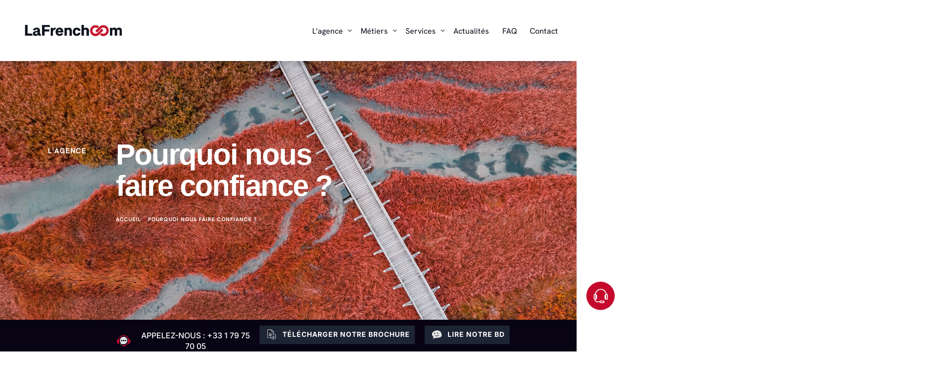

--- FILE ---
content_type: text/html; charset=UTF-8
request_url: https://www.lafrenchcom.fr/pourquoi-nous-faire-confiance/
body_size: 27384
content:
<!doctype html>
<html lang="fr-FR" prefix="og: https://ogp.me/ns#">
<head><style>img.lazy{min-height:1px}</style><link href="https://www.lafrenchcom.fr/wp-content/plugins/w3-total-cache/pub/js/lazyload.min.js" as="script">
	<meta charset="UTF-8">
	<meta name="viewport" content="width=device-width, initial-scale=1">
	<link rel="profile" href="https://gmpg.org/xfn/11">

	        <style>
            .bd_toc_container {
                transition: ease-in-out .5s !important;
            }
            .bd_toc_container {
                border-top-left-radius:     0px;
                border-top-right-radius:    0px;
                border-bottom-right-radius: 0px;
                border-bottom-left-radius:  0px;
            }
            .bd_toc_container {
                box-shadow: 0px
                            4px
                            16px
                            0px
            rgba(0, 0, 0, 0.03);
            }
            .bd_toc_container.scroll-to-fixed-fixed {
                margin: 0 !important;
            }
            .bd_toc_wrapper .bd_toc_header .bd_toc_switcher_hide_show_icon .bd_toc_arrow {
                border-color: #c5092c            }
            .bd_toc_wrapper .bd_toc_header:hover .bd_toc_switcher_hide_show_icon .bd_toc_arrow {
                border-color: #2c2f32            }
            .bd_toc_header {
                border-top-left-radius:     10px;
                border-top-right-radius:    10px;
                border-bottom-right-radius: 10px;
                border-bottom-left-radius:  10px;
            }
            .bd_toc_wrapper .bd_toc_wrapper_item .bd_toc_content .bd_toc_content_list ul li a {
                border-top-left-radius:     10px;
                border-top-right-radius:    10px;
                border-bottom-right-radius: 10px;
                border-bottom-left-radius:  10px;
            }
            .bd_toc_container .bd_toc_wrapper .bd_toc_content.list-type-disc ul li a:before {
                background-color: #2c2f32;
                top: calc( 0px + 7px );
                left: calc( 0px - 12px );
            }

        </style>
        
<!-- Optimisation des moteurs de recherche par Rank Math PRO - https://rankmath.com/ -->
<title>Pourquoi nous faire confiance ? | Agence LaFrenchCom</title>
<meta name="description" content="Votre entreprise peut être confrontée à tout moment à une crise ou un défi pouvant nuire à sa réputation. La FrenchCom"/>
<meta name="robots" content="follow, index, max-snippet:-1, max-video-preview:-1, max-image-preview:large"/>
<link rel="canonical" href="https://www.lafrenchcom.fr/pourquoi-nous-faire-confiance/" />
<meta property="og:locale" content="fr_FR" />
<meta property="og:type" content="article" />
<meta property="og:title" content="Pourquoi nous faire confiance ? | Agence LaFrenchCom" />
<meta property="og:description" content="Votre entreprise peut être confrontée à tout moment à une crise ou un défi pouvant nuire à sa réputation. La FrenchCom" />
<meta property="og:url" content="https://www.lafrenchcom.fr/pourquoi-nous-faire-confiance/" />
<meta property="og:site_name" content="LaFrenchCom - Agence de communication de crise" />
<meta property="article:publisher" content="https://www.facebook.com/lafrenchcom/" />
<meta property="og:updated_time" content="2024-05-14T11:42:39+02:00" />
<meta property="og:image" content="https://www.lafrenchcom.fr/wp-content/uploads/2025/01/lfc.png" />
<meta property="og:image:secure_url" content="https://www.lafrenchcom.fr/wp-content/uploads/2025/01/lfc.png" />
<meta property="og:image:width" content="512" />
<meta property="og:image:height" content="512" />
<meta property="og:image:alt" content="Pourquoi nous faire confiance ?" />
<meta property="og:image:type" content="image/png" />
<meta property="article:published_time" content="2020-10-07T14:49:31+02:00" />
<meta property="article:modified_time" content="2024-05-14T11:42:39+02:00" />
<meta name="twitter:card" content="summary_large_image" />
<meta name="twitter:title" content="Pourquoi nous faire confiance ? | Agence LaFrenchCom" />
<meta name="twitter:description" content="Votre entreprise peut être confrontée à tout moment à une crise ou un défi pouvant nuire à sa réputation. La FrenchCom" />
<meta name="twitter:site" content="@LaFrenchCom" />
<meta name="twitter:creator" content="@LaFrenchCom" />
<meta name="twitter:image" content="https://www.lafrenchcom.fr/wp-content/uploads/2025/01/lfc.png" />
<meta name="twitter:label1" content="Temps de lecture" />
<meta name="twitter:data1" content="12 minutes" />
<script type="application/ld+json" class="rank-math-schema-pro">{"@context":"https://schema.org","@graph":[{"@type":"Place","@id":"https://www.lafrenchcom.fr/#place","geo":{"@type":"GeoCoordinates","latitude":"48.873313903808594","longitude":"2.3123974800109863"},"hasMap":"https://www.google.com/maps/search/?api=1&amp;query=48.873313903808594,2.3123974800109863","address":{"@type":"PostalAddress","streetAddress":"128 rue la bo\u00e9tie","addressLocality":"Paris","addressRegion":"\u00cele-de-France","postalCode":"75008","addressCountry":"Paris"}},{"@type":["Corporation","Organization"],"@id":"https://www.lafrenchcom.fr/#organization","name":"LaFrenchCom - Agence de communication de crise","url":"https://www.lafrenchcom.fr/","sameAs":["https://www.facebook.com/lafrenchcom/","https://twitter.com/LaFrenchCom","https://www.facebook.com/lafrenchcom/","https://twitter.com/LaFrenchCom","https://www.linkedin.com/company/lafrenchcom/","https://www.youtube.com/c/LafrenchcomFr","https://www.instagram.com/lafrenchcom/"],"email":"urgent@lafrenchcom.fr","address":{"@type":"PostalAddress","streetAddress":"128 rue la bo\u00e9tie","addressLocality":"Paris","addressRegion":"\u00cele-de-France","postalCode":"75008","addressCountry":"Paris"},"logo":{"@type":"ImageObject","@id":"https://www.lafrenchcom.fr/#logo","url":"https://www.lafrenchcom.fr/wp-content/uploads/2025/01/lfc.png","contentUrl":"https://www.lafrenchcom.fr/wp-content/uploads/2025/01/lfc.png","caption":"LaFrenchCom - Agence de communication de crise","inLanguage":"fr-FR","width":"512","height":"512"},"contactPoint":[{"@type":"ContactPoint","telephone":"+33179757005","contactType":"emergency"}],"description":"LaFrenchCom est l'agence de communication de crise la plus r\u00e9put\u00e9e en France. Prim\u00e9e par le magazine D\u00e9cideurs, elle figure depuis plusieurs ann\u00e9es dans le classement des meilleures agences de gestion de crise en France. L'agence dispose d\u2019un continuum d\u2019expertises visant \u00e0 prot\u00e9ger la r\u00e9putation des dirigeants face \u00e0 toutes les formes d\u2019hostilit\u00e9 m\u00e9diatique et num\u00e9rique. LaFrenchCom a une riche exp\u00e9rience en gestion de crise, gr\u00e2ce \u00e0 plus de 10 ann\u00e9es de communication sensible au service de la d\u00e9fense des dirigeants les plus expos\u00e9s. Elles compte parmi ces clients les plus grandes organisations mondiales publiques et priv\u00e9es. LaFrenchCom a re\u00e7u le Lawyer Legal Awards 2024 pour son expertise en communication sous contrainte","location":{"@id":"https://www.lafrenchcom.fr/#place"}},{"@type":"WebSite","@id":"https://www.lafrenchcom.fr/#website","url":"https://www.lafrenchcom.fr","name":"LaFrenchCom - Agence de communication de crise","alternateName":"LaFrenchCom","publisher":{"@id":"https://www.lafrenchcom.fr/#organization"},"inLanguage":"fr-FR"},{"@type":"ImageObject","@id":"https://www.lafrenchcom.fr/wp-content/uploads/2024/04/barrerouge-1.jpg","url":"https://www.lafrenchcom.fr/wp-content/uploads/2024/04/barrerouge-1.jpg","width":"200","height":"200","inLanguage":"fr-FR"},{"@type":"BreadcrumbList","@id":"https://www.lafrenchcom.fr/pourquoi-nous-faire-confiance/#breadcrumb","itemListElement":[{"@type":"ListItem","position":"1","item":{"@id":"https://www.lafrenchcom.fr","name":"Accueil"}},{"@type":"ListItem","position":"2","item":{"@id":"https://www.lafrenchcom.fr/pourquoi-nous-faire-confiance/","name":"Pourquoi nous faire confiance ?"}}]},{"@type":"WebPage","@id":"https://www.lafrenchcom.fr/pourquoi-nous-faire-confiance/#webpage","url":"https://www.lafrenchcom.fr/pourquoi-nous-faire-confiance/","name":"Pourquoi nous faire confiance ? | Agence LaFrenchCom","datePublished":"2020-10-07T14:49:31+02:00","dateModified":"2024-05-14T11:42:39+02:00","isPartOf":{"@id":"https://www.lafrenchcom.fr/#website"},"primaryImageOfPage":{"@id":"https://www.lafrenchcom.fr/wp-content/uploads/2024/04/barrerouge-1.jpg"},"inLanguage":"fr-FR","breadcrumb":{"@id":"https://www.lafrenchcom.fr/pourquoi-nous-faire-confiance/#breadcrumb"}},{"@type":"Person","@id":"https://www.lafrenchcom.fr/pourquoi-nous-faire-confiance/#author","name":"Florian Silnicki","image":{"@type":"ImageObject","@id":"https://secure.gravatar.com/avatar/7622d432ff9fa7bee6dfdc4e72b6335512f4c8ecee7410ee4fd0c2e0cddf9c40?s=96&amp;d=mm&amp;r=g","url":"https://secure.gravatar.com/avatar/7622d432ff9fa7bee6dfdc4e72b6335512f4c8ecee7410ee4fd0c2e0cddf9c40?s=96&amp;d=mm&amp;r=g","caption":"Florian Silnicki","inLanguage":"fr-FR"},"sameAs":["https://www.lafrenchcom.fr"],"worksFor":{"@id":"https://www.lafrenchcom.fr/#organization"}},{"@type":"Article","headline":"Pourquoi nous faire confiance ? | Agence LaFrenchCom","datePublished":"2020-10-07T14:49:31+02:00","dateModified":"2024-05-14T11:42:39+02:00","author":{"@id":"https://www.lafrenchcom.fr/pourquoi-nous-faire-confiance/#author","name":"Florian Silnicki"},"publisher":{"@id":"https://www.lafrenchcom.fr/#organization"},"description":"Votre entreprise peut \u00eatre confront\u00e9e \u00e0 tout moment \u00e0 une crise ou un d\u00e9fi pouvant nuire \u00e0 sa r\u00e9putation. La FrenchCom","name":"Pourquoi nous faire confiance ? | Agence LaFrenchCom","@id":"https://www.lafrenchcom.fr/pourquoi-nous-faire-confiance/#richSnippet","isPartOf":{"@id":"https://www.lafrenchcom.fr/pourquoi-nous-faire-confiance/#webpage"},"image":{"@id":"https://www.lafrenchcom.fr/wp-content/uploads/2024/04/barrerouge-1.jpg"},"inLanguage":"fr-FR","mainEntityOfPage":{"@id":"https://www.lafrenchcom.fr/pourquoi-nous-faire-confiance/#webpage"}}]}</script>
<!-- /Extension Rank Math WordPress SEO -->

<link rel='dns-prefetch' href='//www.lafrenchcom.fr' />
<link rel='dns-prefetch' href='//www.googletagmanager.com' />
<link rel="alternate" type="application/rss+xml" title="LaFrenchCom &raquo; Flux" href="https://www.lafrenchcom.fr/feed/" />
<link rel="preload" href="https://www.lafrenchcom.fr/wp-content/uploads/2024/04/HankenGrotesk-Regular.ttf" as="font" type="font/ttf" crossorigin="anonymous"> <link rel="preload" href="https://www.lafrenchcom.fr/wp-content/uploads/2024/04/HankenGrotesk-SemiBold.ttf" as="font" type="font/ttf" crossorigin="anonymous"> <link rel="preload" href="https://www.lafrenchcom.fr/wp-content/uploads/2024/04/HankenGrotesk-Bold.ttf" as="font" type="font/ttf" crossorigin="anonymous"> <link rel="preload" href="https://www.lafrenchcom.fr/wp-content/uploads/2024/04/HankenGrotesk-Light.ttf" as="font" type="font/ttf" crossorigin="anonymous"> <link rel="preload" href="https://www.lafrenchcom.fr/wp-content/uploads/2024/04/header-gestion.jpg" as="image"><link rel="alternate" title="oEmbed (JSON)" type="application/json+oembed" href="https://www.lafrenchcom.fr/wp-json/oembed/1.0/embed?url=https%3A%2F%2Fwww.lafrenchcom.fr%2Fpourquoi-nous-faire-confiance%2F" />
<link rel="alternate" title="oEmbed (XML)" type="text/xml+oembed" href="https://www.lafrenchcom.fr/wp-json/oembed/1.0/embed?url=https%3A%2F%2Fwww.lafrenchcom.fr%2Fpourquoi-nous-faire-confiance%2F&#038;format=xml" />
<style id='wp-img-auto-sizes-contain-inline-css'>
img:is([sizes=auto i],[sizes^="auto," i]){contain-intrinsic-size:3000px 1500px}
/*# sourceURL=wp-img-auto-sizes-contain-inline-css */
</style>
<link rel="stylesheet" href="https://www.lafrenchcom.fr/wp-content/cache/minify/9cd7e.css" media="all" />


















<script src="https://www.lafrenchcom.fr/wp-content/cache/minify/818c0.js"></script>



<!-- Extrait de code de la balise Google (gtag.js) ajouté par Site Kit -->
<!-- Extrait Google Analytics ajouté par Site Kit -->
<script src="https://www.googletagmanager.com/gtag/js?id=G-HNSBYK71XC" id="google_gtagjs-js" async></script>
<script id="google_gtagjs-js-after">
window.dataLayer = window.dataLayer || [];function gtag(){dataLayer.push(arguments);}
gtag("set","linker",{"domains":["www.lafrenchcom.fr"]});
gtag("js", new Date());
gtag("set", "developer_id.dZTNiMT", true);
gtag("config", "G-HNSBYK71XC", {"googlesitekit_post_type":"page"});
 window._googlesitekit = window._googlesitekit || {}; window._googlesitekit.throttledEvents = []; window._googlesitekit.gtagEvent = (name, data) => { var key = JSON.stringify( { name, data } ); if ( !! window._googlesitekit.throttledEvents[ key ] ) { return; } window._googlesitekit.throttledEvents[ key ] = true; setTimeout( () => { delete window._googlesitekit.throttledEvents[ key ]; }, 5 ); gtag( "event", name, { ...data, event_source: "site-kit" } ); }; 
//# sourceURL=google_gtagjs-js-after
</script>
<link rel="https://api.w.org/" href="https://www.lafrenchcom.fr/wp-json/" /><link rel="alternate" title="JSON" type="application/json" href="https://www.lafrenchcom.fr/wp-json/wp/v2/pages/10014" /><link rel="EditURI" type="application/rsd+xml" title="RSD" href="https://www.lafrenchcom.fr/xmlrpc.php?rsd" />
<meta name="generator" content="WordPress 6.9" />
<link rel='shortlink' href='https://www.lafrenchcom.fr/?p=10014' />
<meta name="generator" content="Site Kit by Google 1.166.0" /><meta name="generator" content="Elementor 3.33.2; features: e_font_icon_svg, additional_custom_breakpoints; settings: css_print_method-external, google_font-enabled, font_display-swap">
<meta name="theme-color" content="#FFFFFF" />
        <link rel="shortcut icon" href="https://www.lafrenchcom.fr/wp-content/uploads/2020/12/cropped-Favicon.png" >
		<link rel="icon" href="https://www.lafrenchcom.fr/wp-content/uploads/2020/12/cropped-Favicon.png" >
		<link rel="apple-touch-icon" sizes="152x152" href="https://www.lafrenchcom.fr/wp-content/uploads/2020/12/cropped-Favicon.png">
		<link rel="apple-touch-icon" sizes="120x120" href="https://www.lafrenchcom.fr/wp-content/uploads/2020/12/cropped-Favicon.png">
		<link rel="apple-touch-icon" sizes="76x76" href="https://www.lafrenchcom.fr/wp-content/uploads/2020/12/cropped-Favicon.png">
        <link rel="apple-touch-icon" href="https://www.lafrenchcom.fr/wp-content/uploads/2020/12/cropped-Favicon.png">
        			<style>
				.e-con.e-parent:nth-of-type(n+4):not(.e-lazyloaded):not(.e-no-lazyload),
				.e-con.e-parent:nth-of-type(n+4):not(.e-lazyloaded):not(.e-no-lazyload) * {
					background-image: none !important;
				}
				@media screen and (max-height: 1024px) {
					.e-con.e-parent:nth-of-type(n+3):not(.e-lazyloaded):not(.e-no-lazyload),
					.e-con.e-parent:nth-of-type(n+3):not(.e-lazyloaded):not(.e-no-lazyload) * {
						background-image: none !important;
					}
				}
				@media screen and (max-height: 640px) {
					.e-con.e-parent:nth-of-type(n+2):not(.e-lazyloaded):not(.e-no-lazyload),
					.e-con.e-parent:nth-of-type(n+2):not(.e-lazyloaded):not(.e-no-lazyload) * {
						background-image: none !important;
					}
				}
			</style>
			
<!-- Extrait Google Tag Manager ajouté par Site Kit -->
<script>
			( function( w, d, s, l, i ) {
				w[l] = w[l] || [];
				w[l].push( {'gtm.start': new Date().getTime(), event: 'gtm.js'} );
				var f = d.getElementsByTagName( s )[0],
					j = d.createElement( s ), dl = l != 'dataLayer' ? '&l=' + l : '';
				j.async = true;
				j.src = 'https://www.googletagmanager.com/gtm.js?id=' + i + dl;
				f.parentNode.insertBefore( j, f );
			} )( window, document, 'script', 'dataLayer', 'GTM-KRJ4B2DV' );
			
</script>

<!-- End Google Tag Manager snippet added by Site Kit -->
<style type="text/css">.bd_toc_container{width:100%!important;}.bd_toc_wrapper{padding-top:12px!important;padding-right:12px!important;padding-bottom:12px!important;padding-left:12px!important;}.bd_toc_container{margin-top:0px!important;margin-bottom:45px!important;}.bd_toc_container{background-color:#f9f9f9!important;}.bd_toc_container{border-top-width:1px!important;border-right-width:1px!important;border-bottom-width:1px!important;border-left-width:1px!important;border-color:#aaaaaa!important;border-style:solid!important;}.bd_toc_header_title{font-size:22px!important;}.bd_toc_wrapper .bd_toc_header .bd_toc_header_title{color:#c5092c!important;}.bd_toc_wrapper .bd_toc_header:hover .bd_toc_header_title{color:#c5092c!important;}.bd_toc_header{padding-top:0px!important;padding-right:2px!important;padding-bottom:0px!important;padding-left:0px!important;}.bd_toc_header.active{margin-top:0px!important;margin-right:0px!important;margin-bottom:0px!important;margin-left:0px!important;}.bd_toc_content_list .bd_toc_content_list_item ul > li > a{font-size:16px!important;}.bd_toc_wrapper .bd_toc_wrapper_item .bd_toc_content .bd_toc_content_list_item ul li a{padding-top:0px!important;padding-right:0px!important;padding-bottom:0px!important;padding-left:0px!important;}.bd_toc_wrapper .bd_toc_wrapper_item .bd_toc_content .bd_toc_content_list_item ul li a{margin-top:0px!important;margin-right:0px!important;margin-bottom:0px!important;margin-left:0px!important;}.bd_toc_wrapper .bd_toc_wrapper_item .bd_toc_content .bd_toc_content_list ul li a{border-top-width:0px;border-right-width:0px;border-bottom-width:0px;border-left-width:0px;border-color:#ffffff;border-style:solid;}.bd_toc_wrapper .bd_toc_wrapper_item .bd_toc_content .bd_toc_content_list ul li.current > a{border-top-width:0px;border-right-width:0px;border-bottom-width:0px;border-left-width:0px;border-color:#ffffff;border-style:solid;}.bd_toc_content{background-color:#f9f9f9!important;}.bd_toc_wrapper .bd_toc_wrapper_item .bd_toc_content .bd_toc_content_list ul li a{background-color:#f9f9f9!important;}.bd_toc_wrapper .bd_toc_wrapper_item .bd_toc_content .bd_toc_content_list ul li.current > a{background-color:#f7f7f700!important;}.bd_toc_wrapper .bd_toc_wrapper_item .bd_toc_content .bd_toc_content_list ul li a, .bd_toc_container .bd_toc_wrapper .bd_toc_content_list_item ul li .collaps-button .toggle-icon{color:#2c2f32;}.bd_toc_wrapper .bd_toc_wrapper_item .bd_toc_content .bd_toc_content_list ul li a:hover, .bd_toc_container .bd_toc_wrapper .bd_toc_content_list_item ul li .collaps-button .toggle-icon:hover{color:#c5092c;}.bd_toc_wrapper .bd_toc_wrapper_item .bd_toc_content .bd_toc_content_list ul li.current > a,.bd_toc_container .bd_toc_wrapper .bd_toc_content_list_item ul li.current>.collaps-button .toggle-icon{color:#c5092c;}</style><style id='uicore-custom-fonts'> 
 @font-face { font-family:"Hanken Grotesk";src:url("https://www.lafrenchcom.fr/wp-content/uploads/2024/04/HankenGrotesk-Regular.ttf") format('truetype');font-display:swap;font-style:normal;font-weight:400;} @font-face { font-family:"Hanken Grotesk";src:url("https://www.lafrenchcom.fr/wp-content/uploads/2024/04/HankenGrotesk-SemiBold.ttf") format('truetype');font-display:swap;font-style:normal;font-weight:500;} @font-face { font-family:"Hanken Grotesk";src:url("https://www.lafrenchcom.fr/wp-content/uploads/2024/04/HankenGrotesk-Bold.ttf") format('truetype');font-display:swap;font-style:normal;font-weight:600;} @font-face { font-family:"Hanken Grotesk";src:url("https://www.lafrenchcom.fr/wp-content/uploads/2024/04/HankenGrotesk-Light.ttf") format('truetype');font-display:swap;font-style:normal;font-weight:300;}
 </style> 		<style id="wp-custom-css">
			.videohome .elementor-wrapper.elementor-open-inline {
--video-aspect-ratio: 3.2 !important;
}

@media (min-width: 1025px) {
  .uicore-navbar:not(.uicore-box) .uicore-header-wrapper nav {
    padding: 0 0 0 50px !important;
  }
}
.page-id-10188 input[type="radio"] {
  height: 20px !important;
  float: initial !important;
}
.page-id-28783 .bd_toc_container {
	display:none;
}
.asp_es_2 .fit_content {
	display:none;
}
#uicore-page {
  opacity: 1 !important;
}
.uicore-blog.single .uicore-page-title a {
  opacity: .6;
	
}

.uicore-navbar.uicore-sticky nav {
-webkit-box-shadow: -8px 6px 7px 1px rgba(69,69,69,0.22);
-moz-box-shadow: -8px 6px 7px 1px rgba(69,69,69,0.22);
box-shadow: -8px 6px 7px 1px rgba(69,69,69,0.22);
}
.uicore-custom-area  {
	display:none;
}
.asp_w_container_1 {
  min-width: 400px;
}
.uicore-entry-meta span {
  text-transform: none !important;
}
.rank-math-breadcrumb {
	text-transform: uppercase;
  font-size: 11px;
  letter-spacing: 1px;
  font-weight: 600;
}
.ui-post-nav-item p {
  font-size: 1.1em;
  margin: 0 0 8px;
  text-overflow: ellipsis;
  display: -webkit-box;
  -webkit-line-clamp: 2;
  -webkit-box-orient: vertical;
  overflow: hidden;
}
  body:not(.elementor-editor-active) #wrapper-navbar .uicore-extra > *, body:not(.elementor-editor-active) .uicore-header-wrapper .uicore-branding, body:not(.elementor-editor-active) .uicore-header-wrapper nav .uicore-ham, body:not(.elementor-editor-active) .uicore-header-wrapper ul.uicore-menu > .menu-item > a {
    opacity: 1 !important;
  }
@media (min-width: 767px) {
  #uicore-page {
    border-top: 0;
    border-left: 0;
    border-bottom: 0;
  }
}
.ico1 #Calque_1 .st0 {
  fill: #e3e3e3 !important;
}
.single-post .uicore-page-title {
  background-image: none !important;
}
.uicore-page-title h1.uicore-title {
  text-transform: none;
  font-size: 48px !important;
  margin: 40px 0 50px 0 !important;
}
.single-post .uicore-page-title p.uicore-description {
  font-size: 120%;
  margin: -.6em 0 1.3em 0;
  opacity: .88;
  display: none !important;
}
.uicore-navbar nav.uicore ul.sub-menu, .uicore-navbar nav.uicore ul.sub-menu:not(.uicore-megamenu) {
  width: 95%;
	text-align: right;
	display: inline !important;
}
.uicore-navbar nav.uicore ul.sub-menu:not(.uicore-megamenu) {
  padding: 70px 0;
}
.uicore-navbar nav.uicore ul.sub-menu, .uicore-navbar nav.uicore ul.sub-menu:not(.uicore-megamenu) {
  display: inline !important;
}
.uicore-navbar .uicore ul.sub-menu:not(.uicore-megamenu) li {
  display: inline !important;
}
.uicore-navbar:not(.uicore-left-menu) li.menu-item {
  display: inline !important;
}
.sub-menu li > a {
display: inline !important;
}
.bdt-scroll-image-caption {
  z-index: 99999;
  position: relative;
	display: inline-block;
}
.faq-template-default img {
  border-style: none;
  height: auto;
  vertical-align: unset;
  max-width: 100% !important;
}
.uicore-feature-img-wrapper {
  display:none !important;
}
.ui-breadcrumb {
  text-transform: uppercase;
  font-size: 11px;
  letter-spacing: 1px;
  font-weight: 600;
}
header.uicore-single-header a:not(:hover) {
  text-transform: uppercase !important;
  font-size: 11px !important;
  letter-spacing: 1px !important;
  font-weight: 600 !important;
}
.page-template-default .uicore-content img {
	max-width: 100% !important;
}
.linkyellow a {
	text-underline-offset: 6px;
	text-decoration: underline;
	color:#c5092c !important;
	transition: .4s;
}
.linkyellow a:hover {
	text-decoration: none;
}
.linkdark a, .single-post .format-standard .entry-content a, .faq-template-default .uicore-content a {
	text-underline-offset: 6px;
	text-decoration: underline;
	transition: .4s;
}
.linkdark a:hover, .single-post .format-standard .entry-content a:hover, .faq-template-default .uicore-content a:hover {
	text-decoration: none;
}
.linkwhite a {
	text-underline-offset: 6px;
	text-decoration: underline;
	color:#fff !important;
	transition: .4s;
}
.parent-pageid-38671 .uicore-content img {
	max-width:1200px !important;
	margin-top:50px;
}
.bdt-text-success {
  color: #000 !important;
}
#cookie-notice .cn-button {
  color:#fff !important;
}
#breadcrumbs {
	z-index: 999999999999999999999999999 !important;
position: relative;
}
.page-template-default h2 {
  font-size: 48px;
  font-weight: 200 !important;
}
.home .footertop {
	border-top:0 !important;
}
 #uicore-back-to-top {
  background-color: #323f48;
}
.quiz_section {
  padding: 50px !important;
  font-size: 18px !important;
  border: solid 2px #333f48 !important;
}
.qsm-featured-image {
	position: absolute;
right: 10px;
top: 10px;
}
.mlw_qmn_question_number {
  font-weight: 700;
  font-size: 38px;
  font-weight: 200 !important;
  background: #c5092c !important;
  padding: 0px 10px;
  margin-right: 10px;
	color:#fff;
}
.quiz_section .mlw_qmn_new_question {
  font-weight: 400;
  display: block !important;
  width: auto;
  margin-bottom: 10px !important;
}
.qsm-quiz-form .qmn_error .qmn_radio_answers {
  max-width: 200px !important;
	display: block !important;
}
.qsm-progress-bar .progressbar-text {
  font-size: 24px;
  font-weight: 200;
  color: #333f48;
	right: auto;
}
.qsm-progress-bar path {
	stroke:#c5092c;
}


.qmn_quiz_radio {
  border-radius:0;
  margin: 30px 0;
  width: 20px;
  height: 20px;
  text-transform: uppercase;
  font-size: 12px;
  display: inline-flex;
  justify-content: center;
  align-items: center;
	border: 1px solid #313d46 !important;
}
.mlw_horizontal_choice  {
	margin-right:30px;
}
.qmn_btn, .qsm-quiz-container.qmn_quiz_container .qmn_btn, .qsm-quiz-container.qmn_quiz_container .btn {
  border-radius: 0 !important;
  background: #333f48 !important;
  color: #fff !important;
}
.formcontact .bdt-button-large {
	padding:10px 20px !important;
	border-radius:0 !important;
	font-weight:400 !important;
	font-size:16px !important;
	color:#000 !important;
}
.formcontact .bdt-button-large:hover {
	padding:10px 20px !important;
	border-radius:0 !important;
	font-weight:400 !important;
	font-size:16px !important;
	color:#000 !important;
	background:#ffec2d !important;
}
.elementor-28783 .elementor-element.elementor-element-1ffffc8 ul.bdt-pagination li a svg {
  height: 12px !important;
}
.filariane a {
	color:#fff !important;
}
.filariane a:hover {
	color:#c5092c !important;
}
.rank-math-breadcrumb .separator {
	color:#c5092c !important;
}
.rank-math-breadcrumb {
	color:#fff !important;
}
.single-faq article {
	padding-top:120px;
	padding-bottom:120px;
}
.has-strikethrough {
  background-image: -webkit-gradient(linear, left top, left bottom, color-stop(35%, transparent), color-stop(35%, #FFEC2D), color-stop(75%, #FFEC2D), color-stop(75%, transparent));
  background-image: linear-gradient(transparent 35%, #FFEC2D 35%, #FFEC2D 75%, transparent 75%);
  background-size: 100% 100%;
  background-repeat: no-repeat;
  text-decoration: none;
  color: #000; }
  .has-strikethrough {
    background-image: -webkit-gradient(linear, left top, left bottom, color-stop(48%, transparent), color-stop(48%, #FFEC2D), color-stop(80%, #FFEC2D), color-stop(80%, transparent));
    background-image: linear-gradient(transparent 48%, #FFEC2D 48%, #FFEC2D 80%, transparent 80%); }
  @media (hover: hover) {
    .has-strikethrough:hover {
      background-size: 100% 100%; } }
  .has-strikethrough.has-hover {
    background-size: 0 100%;
    -webkit-transition: background-size 0.4s cubic-bezier(0, 0.78, 1, 0.99);
    transition: background-size 0.4s cubic-bezier(0, 0.78, 1, 0.99); }
    @media (hover: hover) {
      .has-strikethrough.has-hover:hover {
        background-size: 100% 100%; } }
    .has-strikethrough.has-hover {
      background-size: 100% 100%; }
    .has-strikethrough.has-hover.is-active {
      background-size: 100% 100%; }
  .has-strikethrough.has-inverted-hover {
    background-size: 100% 100%;
    -webkit-transition: background-size 0.3s ease-out;
    transition: background-size 0.3s ease-out; }
    @media (hover: hover) {
      .has-strikethrough.has-inverted-hover:hover {
        background-size: 0 100%; } }
    .has-strikethrough.has-inverted-hover {
      background-size: 0 100%; }
    .has-strikethrough.has-inverted-hover.is-active {
      background-size: 0 100%; }
  .has-strikethrough--lg {
    background-image: -webkit-gradient(linear, left top, left bottom, color-stop(33%, transparent), color-stop(33%, #FFEC2D), color-stop(76%, #FFEC2D), color-stop(76%, transparent));
    background-image: linear-gradient(transparent 33%, #FFEC2D 33%, #FFEC2D 76%, transparent 76%); }
   .has-strikethrough--lg {
      background-image: -webkit-gradient(linear, left top, left bottom, color-stop(48%, transparent), color-stop(48%, #FFEC2D), color-stop(80%, #FFEC2D), color-stop(80%, transparent));
      background-image: linear-gradient(transparent 48%, #FFEC2D 48%, #FFEC2D 80%, transparent 80%); }
  .has-strikethrough--small-link {
    -webkit-transition: background-size 0.2s ease-out, background-position 0.2s 0.3s ease-out;
    transition: background-size 0.2s ease-out, background-position 0.2s 0.3s ease-out;
    background-size: 100% 20%;
    background-position: 50% 80%; }
    @media (hover: hover) {
      .has-strikethrough--small-link:hover {
        background-size: 100% 100%; } }
  .has-strikethrough--load-anim {
    background-image: -webkit-gradient(linear, left top, left bottom, color-stop(33%, transparent), color-stop(33%, #FFEC2D), color-stop(76%, #FFEC2D), color-stop(76%, transparent));
    background-image: linear-gradient(transparent 33%, #FFEC2D 33%, #FFEC2D 76%, transparent 76%);
    background-size: 0 100%;
    -webkit-transition: background-size 0.5s;
    transition: background-size 0.5s;
    will-change: background-size; }
    .has-strikethrough--load-anim {
      background-image: -webkit-gradient(linear, left top, left bottom, color-stop(48%, transparent), color-stop(48%, #FFEC2D), color-stop(80%, #FFEC2D), color-stop(80%, transparent)) !important;
      background-image: linear-gradient(transparent 48%, #FFEC2D 48%, #FFEC2D 80%, transparent 80%) !important; }
    .has-strikethrough--load-anim span {
      background-image: -webkit-gradient(linear, left top, left bottom, color-stop(33%, transparent), color-stop(33%, #FFEC2D), color-stop(76%, #FFEC2D), color-stop(76%, transparent));
      background-image: linear-gradient(transparent 33%, #FFEC2D 33%, #FFEC2D 76%, transparent 76%); }
      .has-strikethrough--load-anim span {
        background-image: -webkit-gradient(linear, left top, left bottom, color-stop(48%, transparent), color-stop(48%, #FFEC2D), color-stop(80%, #FFEC2D), color-stop(80%, transparent));
        background-image: linear-gradient(transparent 48%, #FFEC2D 48%, #FFEC2D 80%, transparent 80%); }
    @media (hover: hover) {
      .has-strikethrough--load-anim:hover {
        background-size: 0 100%; } }
    .dom-ready .has-strikethrough--load-anim {
      -webkit-animation-name: strikethrough-load-anim;
              animation-name: strikethrough-load-anim;
      -webkit-animation-iteration-count: 1;
              animation-iteration-count: 1;
      -webkit-animation-duration: 0.8s;
              animation-duration: 0.8s;
      -webkit-animation-delay: 0s;
              animation-delay: 0s;
      -webkit-animation-timing-function: cubic-bezier(0, 0.78, 1, 0.99);
              animation-timing-function: cubic-bezier(0, 0.78, 1, 0.99);
      -webkit-animation-play-state: running;
              animation-play-state: running;
      -webkit-animation-fill-mode: forwards;
              animation-fill-mode: forwards;
      background-position: left; }
      @media (max-width: 800px) {
        .dom-ready .has-strikethrough--load-anim {
          -webkit-animation-play-state: paused;
                  animation-play-state: paused;
          -webkit-animation-delay: 1s;
                  animation-delay: 1s; } }
    @media (max-width: 800px) {
      .is-loaded .has-strikethrough--load-anim {
        -webkit-animation-play-state: running;
                animation-play-state: running; } }

@-webkit-keyframes strikethrough-load-anim {
  0% {
    background-size: 0 100% !important; }
  100% {
    background-size: 100% 100% !important; } }

@keyframes strikethrough-load-anim {
  0% {
    background-size: 0 100% !important; }
  100% {
    background-size: 100% 100% !important; } }



.bdt-ep-carousel-meta {
  display: block;
  position: absolute;
  top: 226px;
}
.bdt-ep-carousel-title {
	margin-top: 60px !important;
	padding-bottom: 40px;
}
.c-home-team-list__list a.has-strikethrough.has-hover:hover {
  background-size: calc(100% - 25px) 100%;
}

.has-strikethrough.has-hover {
  background-size: 0 100%;
  -webkit-transition: background-size .4s cubic-bezier(0,.78,1,.99);
  transition: background-size .4s cubic-bezier(0,.78,1,.99);
}



.elementor-widget-image-box .elementor-image-box-content {
  width: 253px !important;
  border-left: solid 9px #ffec2d !important;
  padding-left: 39px;
  padding-top: 20px;
  padding-bottom: 20px;
  position: absolute;
  bottom: 90px;
  background: #fff !important;
  right: 75px;
  text-align: left !important;
}
.elementor-29976 .elementor-element.elementor-element-49d74a0 .elementor-image-box-wrapper .elementor-image-box-img {
  width: 100%;
  text-align: right !important;
}
.elementor-29976 .elementor-element.elementor-element-49d74a0.elementor-position-top .elementor-image-box-img {
  margin-bottom: 0 !important;
}
.elementor-image-box-title::before {
	content: url("https://www.lafrenchcom.fr/images/miniligne.jpg");
  position: absolute;
  left: 10px;
  top: 15px;
}
.bdt-ep-carousel-item::after {
  content: url("https://www.lafrenchcom.fr/images/lignejaune1.jpg");
  position: absolute;
  left: 0px;
  bottom: 0;
}
.quotehome {
	max-width:450px;
	text-align:right;
}
.coldroitehome {
	max-width:710px;
}
.home h2::before {
  content: none !important;
}
.h1bulles h1:before {
	content:url("https://www.lafrenchcom.fr/images/h1bulles.png") ;
  position:absolute; 
  left:-70px;
  top:-3px;
}
.h3bulles h3:before {
	content:url("https://www.lafrenchcom.fr/images/h1bulles.png") ;
  position:absolute; 
  left:-70px;
  top:-3px;
	font-family: BauzietWide;
}
.h2bulles h2:before {
	content:url("https://www.lafrenchcom.fr/images/h1bulles.png") !important;
  position:absolute; 
  left:-70px;
  top:-3px;
	font-family: BauzietWide;
}

.single-post h2, .single-faq h2, .parent-pageid-38671 h2 {
	font-size: 36px !important;
	font-weight:400 !important;
	margin-top:50px !important;
	margin-bottom:25px !important;
}
.single-post h3, .single-faq h3, .parent-pageid-38671 h3 {
	font-size: 30px !important;
	font-weight:400 !important;
	margin-top:40px !important;
	margin-bottom:20px !important;
}
.single-post footer h2, .single-faq footer h2, .parent-pageid-38671 footer h2 {
  font-size: 12px !important;
  font-weight: 400 !important;
  margin-top: 0px !important;
  margin-bottom: 0px !important;
}

.lienblanc a:hover {
	color:#fff !important;
}
.single-post .entry-content h2::before, .single-faq .entry-content h2::before, .parent-pageid-38671 .entry-content h2::before {
	content:url("https://www.lafrenchcom.fr/images/h2bulles2.png") !important;
  position:relative; 
  left:-12px;
  top:1px;
	font-family: BauzietWide;
}
.parent-pageid-38671 footer {
	margin-top:90px !important;
}

.bdt-member:after {
	content:url("https://www.lafrenchcom.fr/images/lignejaune1.jpg") !important;
  position:absolute; 
  left:0;
  bottom: -13px;
}
.elementor-widget-bdt-member .elementor-widget-container {
  background-color: transparent !important;
}
.elementor-28784 .elementor-element.elementor-element-d924319 .bdt-ep-advanced-heading-sub-title {
  margin-left: 30px;
}
.elementor-28784 .elementor-element.elementor-element-d924319 .bdt-ep-advanced-heading-main-title .line::after {
  background-color: #D62634;
  width: 400px;
  border-radius: 10px;
  margin-top: 25px;
}

.bdt-tabs .bdt-tab-title-icon-wrapper svg {
  width: 1.6em !important;
  height: 1.2em !important;
}
.bdt-tab > * {
  padding-right: 60px;
}
b, strong {
  font-weight: 500 !important;
}
.btnquiz .bdt-ep-button-icon-inner {
	background: #d52638;
border-radius: 80px;
width: 50px;
height: 50px;
text-align: center !important;
margin: 0 auto !important;
position: relative;
}
.btnquiz .ti-arrow-right {
  height: 0.5em;
  width: 0.5em;
 margin-top: 18px;
margin-left: 7px;
}
.bdt-ep-carousel-desc {
  padding: 15px 0 0 0 !important;
}
.footerlinks a {
	color:#fff !important;
}
.menulinks a {
	color:#fff !important;
}
.footerlinks a:hover {
	color:#c5092c !important;
}
.menulinks a:hover {
	color:#ffec2d !important;
}

#uicore-tb-footer a {
	transition: all 0.4s ease !important;
}
.uicore-page-title.elementor-section > .uicore {
  padding: 40px 0 60px !important;
    padding-right: 0px;
    padding-left: 0px;
}
.content-area .single-post h2 span, .content-area .single-post h2 {
	color:#000 !important;
}
header.uicore-single-header a:not(:hover) {
  color: #6e7a84;
  font-size: 19px;
}
.bdt-position-medium {
  padding: 20px 20px 0 0 !important;
}
.bdt-post-grid.bdt-post-grid-skin-carmie .bdt-post-grid-meta span {
  background: #ffec2d;
padding: 0 10px 0 20px !important;
margin-left: 10px;
}
.ui-simple-creative {
  margin: -100px 0 40px 0 !important;
  padding: 2vw calc(10px + 3vw) !important;
  border-radius: 0 !important;
  width: 100% !important;
  background:#f5f5f5 !important;
    background-color: rgb(255, 255, 255);
  display: flex;
  flex-direction: column;
  align-items: center;
  text-align: center;
  border-bottom: solid 0px #333f48;
}
.uicore-transparent ~ #content header.uicore {
  border-bottom: solid 10px #333f48;
}
.page-template-default h2 {
	font-size:40px;
	padding-left: 0 !important;
display: inline-block;
position: relative;
}

.uicore-page-title .uicore .uicore-separator::before {
  opacity: 1;
  color: #d62739 !important;
}
.elementor-widget-bdt-member .elementor-widget-container {
  background-color: transparent;
}
.home main {
	background-image: none !important;
}

.bdt-pagination li {
	 list-style-image: none !important;
}
blockquote {
  position: relative;
  color: #1c3458;
  margin: 30px 0;
    margin-bottom: 30px;
  padding: 50px 60px 40px;
  font-style: italic;
  text-align: left;
  background-color: #f1f4f8;
  border-radius: 0 0 0 90px;
  font-weight: 500;
}
blockquote {
  background-color: #f9f9f9;
  border-right: solid 12px #d62739;
  margin-bottom: 40px;
}
#articleContent blockquote::before {
  content: '“';
  position: absolute;
  font-size: 240px;
  font-family: "Osbourne";
  color: #fff !important;
}
.single-post.uicore-narow .uicore-post-content:not(.uicore-related) {
  max-width: 100%;
}
  @media (min-width: 1024px) 
.uicore-page-title.elementor-section > .uicore {
  padding: 130px 0 40px 0;
    padding-right: 0px;
    padding-left: 0px;
}
.fm-item-1-1 .fm-label {
  background: #d62634 !important;
	transition: all 0.3s ease;
	font-weight:600 !important;
	margin-right:10px;
		border-radius:0 !important;
}
.fm-item-1-2 .fm-label {
  background: #132345 !important;
	transition: all 0.3s ease;
	font-weight:600 !important;
	margin-right:10px;
	border-radius:0 !important;
}
.uicore-blog-grid h4.uicore-post-title {
  font-size: 20px;
	font-family: "Nunito Sans", sans-serif !important;
}
.elementor-element-2e24678f h2 {
	display:none !important;
}
.wsp-faqs-list {
	padding-left:25px;
}
.wsp-faqs-list li::before {
  content: url("https://www.lafrenchcom.fr/images/plus.jpg") !important;
  position: relative;
  left: -10px;
  top: 5px;
}
@media (min-width: 1025px) {
  .uicore-navbar ul.sub-menu {
    transform: translate3d(0,18px,0);
    transition: none;
  }
}
.bdt-notification {
  top: 50%;
}
main section li::before {
  content: url("https://www.lafrenchcom.fr/images/plus.png") !important;
  position: relative;
  left: -5px;
  top: 2px;
}
main section ul.rouge li::before {
  content: url("https://www.lafrenchcom.fr/images/plusrouge.png") !important;
  position: relative;
  left: -5px;
  top: 2px;
}
main section ul {
  list-style-type: none;
}
.bdt-navbar-nav li::before, .bdt-pagination li::before {
  content: none !important;
}
.subfooter a {
	color:#fff !important;
	margin-right:20px;
}
.fm-item-1-0 {
  transition: transform .3s ease-in-out;
}
.fm-item-1-0:hover {
  transform: rotate(4deg);
}
.uicore-horizontal .uicore-post-wrapper {
  align-items: flex-start;
}
.citation::before {
  content: url("https://www.lafrenchcom.fr/images/citationbulles.png") !important;
  position: absolute;
  left: -30px;
  top: -3px;
  font-family: BauzietWide;
}

.bdt-box-shadow-small {
  box-shadow: none !important;
}
.bdt-post-grid.bdt-post-grid-skin-alite .bdt-secondary .bdt-post-grid-desc {
  padding: 0 !important;
}
.bdt-post-grid.bdt-post-grid-skin-alite .bdt-post-grid-meta {
  padding: 10px 0 20px !important;
	border-top:0 !important;
}
.bdt-padding {
  padding: 0 !important;
}
.bdt-post-grid.bdt-post-grid-skin-alite .bdt-post-grid-category a:hover {
  background: #092337 !important;
}
.uicore-single-header h1.entry-title {
  font-size: 42px;
  color: #000 !important;
}
.single-post .uicore-page-title {
  min-height: 30vh !important;
}
.page main {
  
}
[class*="bdt-position-top"], [class*="bdt-position-bottom"], [class*="bdt-position-left"], [class*="bdt-position-right"], [class*="bdt-position-center"] {
  position: absolute !important;
}
.uicore-meta-separator::before {
  content: "" !important;
}
.bdt-position-medium {
  margin: 0;
  padding: 20px;
  min-height: 180px;
}
.home main {
  margin-top: 0;
}
#uicore-tb-pagetitle {
	z-index:999999999999 !important;
	position:relative;
}
#uicore-tb-pagetitle a.bdt-ep-button {
	background-image: url(https://www.lafrenchcom.fr/images/btnbrochure.png);
	background-repeat:no-repeat;
	background-position:top left;
}
.uicore-navbar nav.uicore ul.sub-menu:not(.uicore-megamenu) {
  padding: 70px 0;
  border-radius: 0 0 0 20px;
}
.uicore-page-title .uicore-overlay {
  background-image: url(https://www.lafrenchcom.fr/images/bgfaq.jpg);
	background-repeat:no-repeat;
	background-position:top left;
	background-color:#0b0a19 !important;
}
.uicore-is-ham .uicore-mobile-menu-wrapper .uicore-menu li a {
  padding: 20px 70px 15px 0px;
  font-weight: 200 !important;
  font-size: 40px;
  margin-right: 10px;
}
.uicore-is-ham .uicore-mobile-menu-wrapper .uicore-menu .sub-menu {
  padding: 0 !important;
}
.uicore-is-ham .uicore-mobile-menu-wrapper .uicore-menu .sub-menu li a {
  padding: 20px;
  font-weight: 200 !important;
  font-size: 16px;
	padding: 0 auto !important;
	padding:10px 20px !important;
}
.uicore-is-ham .uicore-mobile-menu-wrapper .elementor-container, .uicore-navigation-wrapper .uicore-navigation-content {
  padding: 33px 20px 0 2px !important;
  max-width: 1260px !important;
	margin: 0 auto;
}
.uicore-is-ham .uicore-mobile-menu-wrapper .uicore-menu-container.uicore-nav {
  padding: 33px 20px 0 2px !important;
  max-width: 100% !important;
	margin: 0 auto;
}
.uicore-navigation-content .menunavgauche {
  width: 67%;
  max-width: 823px;
  position: relative;
  display: block;
  float: left;
}
.uicore-navigation-content .menunavdroite {
  width: 33%;
  padding-left: 63px;
  position: relative;
  display: block;
  float: left;
}
.uicore-is-ham .uicore-mobile-menu-wrapper .uicore-menu .menu-item-has-children, .uicore-is-ham .uicore-mobile-menu-wrapper .uicore-menu li a {
  position: relative !important;
  max-width: 320px;
}
.uicore-mobile-nav-show .uicore-ham-classic .uicore-menu .sub-menu {
  padding-left: 15px;
  border-left: solid 2px #42505a;
}
.uicore-mobile-nav-show .uicore-ham-classic .uicore-menu  .menu-item-29839 .sub-menu, .uicore-mobile-nav-show .uicore-ham-classic .uicore-menu .menu-item-29842 .sub-menu {
  padding-left: 0px;
  border-left: none !important;
}
.uicore-navbar.uicore-transparent .uicore-main, .uicore-navbar.uicore-transparent .uicore-mobile-main {
  opacity:1;
}
.uicore-navbar.uicore-transparent .uicore-second {
  opacity: 0;
}
.uicore-ham .bars {
  width: 29px;
  height: 35px;
}
.uicore-ham .bar {
  width: 29px;
  height: 3px;
	margin-bottom: 7px !important;
}
.uicore-ham .bar, #mini-nav .uicore-ham .bar {
  background-color: #000 !important;
}
.uicore-ham .bar:nth-child(2) {
  width: 29px;
}
.uicore-ham .bar:nth-child(1):after, .uicore-ham .bar:nth-child(3):after {
  content: "";
  position: absolute;
  display: block;
  width: 100%;
  height: 100%;
  bottom: 100%;
  left: 3px;
  -webkit-transition: -webkit-all .3s ease-out;
  transition: -webkit-all .3s ease-out;
  transition:all .3s ease-out;
  transition: all .3s ease-out,-webkit-all .3s ease-out;
  background-color: #e2e2e2;
  -webkit-transform-origin: 0 50%;
  transform-origin: 0 50%;
  -webkit-transform: scaleX(1);
  transform: scaleX(1);
  will-change: transform;
	opacity:1;
}
.uicore-ham .bars:hover .bar:after {

        -webkit-transform: scaleX(0);
                transform: scaleX(0); 

	opacity:0;
}
.uicore-scrolled .uicore-branding {
 margin: 20px 0 !important;
}
.uicore-navbar .uicore-branding {
  position: relative;
  transition: all 0.4s ease;
}
.bdt-ep-carousel-thumbnail img {
  transition: all 0.4s ease;
}
.uicore-navigation-wrapper {

	background-repeat:repeat-y;
	background-position:top center;
}
.uicore-navigation-wrapper .uicore-navigation-content {
  display: block;
}
.bdt-navbar-nav > li.bdt-active > a, .bdt-slinky-vertical-menu a {
  transition: all 0.3s ease !important;
}
.uicore-navigation-wrapper .uicore-navigation-content {
  padding: 0px 20px 0 2px !important;
}
.uicore-navigation-wrapper .uicore-menu-container ul .menu-item-has-children > a::after {
  top: 57%;
}
.uicore-page-title h1.uicore-title, .uicore-page-title a, .uicore-page-title .uicore-desc-wrapp {
    max-width: 100% !important;
  }
.faq-template-default h1 {
	font-size:40px !important;
	margin-top:60px !important;
}


@media (max-width: 1025px) {
	.bdt-ep-carousel-item::after {
  bottom: -10px;
}
	.uicore-navbar.uicore-sticky nav {
  -webkit-box-shadow: none !important;
  -moz-box-shadow: none !important;
  box-shadow: none !important;
}
	.uicore-navbar .uicore-branding {
        margin: 40px 0 40px !important;
    }
.uicore-logo.uicore-mobile-main, .uicore-mobile .uicore-logo.entered {
		width:200px !important;
	}
	.uicore-navbar:not(.uicore-left-menu) li.menu-item {
    display: block !important;
		margin-top: 10px !important;
}
	.uicore-custom-area, .uicore-custom-area .uicore-hca:last-child, .elementor-30579 .elementor-element.elementor-element-a38be61, .elementor-30579 .elementor-element.elementor-element-e546c91 {
  overflow-y: visible !important;
}
	button.uicore-ham {
  padding: 0 0 0 0px !important;
  margin-bottom: -30px;
}
	.uicore-navbar .uicore-branding {
  margin: 80px 0 40px;
}

#wrapper-navbar nav {
  margin-top: 160px;
}
.page-template-default #wrapper-navbar nav {
  margin-top: 20px;
}
.home	#wrapper-navbar nav, .single-post #wrapper-navbar nav, .single-faq #wrapper-navbar nav {
  margin-top: 0 !important;
}
.uicore-scrolled#wrapper-navbar nav {
  margin-top: 0 !important;
}
.uicore-scrolled button.uicore-ham {
  margin-bottom: 0px;
}
 .uicore-page-title {
    background: #0e131e !important;
  }
	.uicore-page-title h1.uicore-title {
  font-size: 34px !important;
}
	.uicore-page-title .uicore-entry-meta .uicore-post-category {
  font-size:13px !important;
}
	.elementor-30579 .elementor-social-icons-wrapper {
		min-height: 50px !important;
	}
	.ctamob {
		width:100% !important;
	}
	.filariane {
		margin-left:65px;
		margin-top:6px;
	}
	.uicore-navigation-content .menunavdroite {
		display:none;
	}
.uicore-mobile-second {
  display:none;
	}
	.uicore-navigation-content .menunavgauche {
  width: 100%;
}
	.uicore-mobile-menu-wrapper .uicore-menu-container {
  overflow: visible;
}
	.uicore-is-ham .uicore-mobile-menu-wrapper .uicore-menu li a {
  font-size: 28px;
}
	nav.uicore .uicore-mobile {
		margin:30px 0 30px 0;
	}
	.uicore-is-ham .uicore-mobile-menu-wrapper .uicore-menu-container.uicore-nav {
  min-height: 420px;
}
	.uicore-is-ham .uicore-mobile-menu-wrapper .elementor-container, .uicore-navigation-wrapper .uicore-navigation-content {
  padding:0 !important;
  margin: 0 auto;
		text-align:left;
}
	.uicore-navigation-wrapper .uicore-navigation-content .uicore-extra {
  padding-left: 20px;
}
	.elementor-30579 .elementor-element.elementor-element-e546c91 {
  margin-bottom: 0 !important;
}
	.elementor-30579 .elementor-element.elementor-element-a38be61:not(.elementor-motion-effects-element-type-background) {
  background-color: transparent !important;
}
	.uicore-is-ham .uicore-mobile-menu-wrapper .uicore-menu .menu-item-has-children, .uicore-is-ham .uicore-mobile-menu-wrapper .uicore-menu li a {
  max-width: 500px;
}
	.elementor-widget-image-box .elementor-image-box-content {
  bottom: 40px;
  right: 0;
}
	.elementor-29976 .elementor-element.elementor-element-c77a8b4 .bdt-ep-button {
  color: #ffec2d;
}
.bdt-ep-carousel-meta {
  bottom: 0;
  top: auto;
}
	.uicore-navigation-wrapper .uicore-navigation-content .uicore-extra {
		margin-bottom: 0 !important;
		overflow-y:visible !important;
}

.uicore-custom-area {
    padding: 0 !important;
}
	.uicore-is-ham .uicore-mobile-menu-wrapper .uicore-menu-container.uicore-nav {
    min-height: 400px;
}
	.uicore-navigation-wrapper .uicore-menu-container .uicore-menu {
  background: #fff !important;
  z-index: 99999999999999999999 !important;
}
button.uicore-ham {
        padding: 0 0 0 0px !important;
	margin-bottom: 0 !important;
    }
}

.single-faq .uicore-content picture img {
	max-width:100% !important;
}
@media screen and (min-width: 830px) and (max-width: 1025px) {

.uicore-navigation-wrapper .uicore-menu-container ul li.menu-item>a {
    margin-left: 30px !important;
}
	.uicore-custom-area {
    padding: 0 !important;
    margin-left: 0 !important;
}
	.ui-a-dsmm-slide .uicore-menu .sub-menu.uicore-active {
    right: -865px;
}
	.ctamob {
		width: auto !important;
	}
	#wrapper-navbar nav {
    margin-top: 50px;
}
	.elementor-widget-image-box .elementor-image-box-content {
  bottom: 40px;
}
	}

.uicore-pagination li::before {
  content: none !important;
}
#uicore-back-to-top {
  color: #fff !important;
}
#uicore-back-to-top {
  background-color: #1d2433 !important;
}
.page-id-26056 a {
	color:#000 !important;
}
.page-id-26056 a:hover {
	color:#ffec2d !important;
}
.uicore-single-header h1.entry-title {
  color: #fff !important;
}

header.uicore-single-header a:hover {
  color: #fff !important;
	
}
.wsp-faqs-title {
	display:none !important;
}
.ui-simple-creative {
  background: #0e131e !important;
}
.single-faq .uicore-page-title {
  background: #0e131e !important;
}
.faq-template-default #main a {
  color: #000 !important;
	text-decoration: underline;
}
.sub-menu li:after {
  content: url("https://www.lafrenchcom.fr/images/slash.jpg");
  position: relative;
 right: 10px;
  top: 7px;
}
@media (max-width: 1025px) {
  #wrapper-navbar nav {
    margin-top: 0;
  }
	}
	body .uicore-ham-default .bar:nth-child(2)::before {
  height: 4px;
  top: -4px;
  left: 3px;
}
.uicore-ham .bar:nth-child(1)::after, .uicore-ham .bar:nth-child(3)::after {
  height: 4px;
  left: 3px;
}
.uicore-ham .bar:nth-child(1)::after, .uicore-ham .bar:nth-child(3)::after {
  background-color: #161421;
}
body .uicore-ham-default .bar:nth-child(2)::before {
  border-radius: 0;
}
.uicore-navigation-wrapper .uicore-menu-container ul .menu-item:not(.uicore-visible) {
  opacity: 1;
}
body .uicore-ham .bar {
  height: 4px;
}
body .collapsed.uicore-ham-default .bar:nth-child(2)::before {
  height: 4px;
  top: 0;
  left: 0;
}
		</style>
		        <style>
            .uicore-animate-scroll {
                animation-fill-mode: both;
                animation-timing-function: linear;
                animation-timeline: view(block);
            }

            .uicore-animate-hide {
                opacity: 0;
                visibility: hidden;
            }
        </style>
        <script>
            document.addEventListener('DOMContentLoaded', function() {
                const supportsAnimationTimeline = CSS.supports("animation-timeline", "scroll()");

                if (!supportsAnimationTimeline && document.querySelector('.uicore-animate-scroll')) {
                    const script = document.createElement('script');
                    script.src = "https://www.lafrenchcom.fr/wp-content/plugins/uicore-animate/assets/js/scroll-timeline.js";
                    script.async = true;
                    document.head.appendChild(script);
                }
            });
        </script>

<link rel="stylesheet" href="https://www.lafrenchcom.fr/wp-content/cache/minify/6aea8.css" media="all" />









</head>

<body class="wp-singular page-template-default page page-id-10014 wp-embed-responsive wp-theme-vault wp-child-theme-vault-child uicore-animate-fade ui-a-dsmm-slide  elementor-default elementor-kit-28726 elementor-page elementor-page-10014">
				<!-- Extrait Google Tag Manager (noscript) ajouté par Site Kit -->
		<noscript>
			<iframe src="https://www.googletagmanager.com/ns.html?id=GTM-KRJ4B2DV" height="0" width="0" style="display:none;visibility:hidden"></iframe>
		</noscript>
		<!-- End Google Tag Manager (noscript) snippet added by Site Kit -->
		<div class="uicore-animation-bg"></div><!-- Custom HTML - Page Options --><!-- 1.1 uicore_before_body_content -->	<div class="uicore-body-content">
		<!-- 1.2 uicore_before_page_content -->		<div id="uicore-page">
		
        <div data-uils="header" data-uils-title="Header" id="wrapper-navbar" itemscope itemtype="http://schema.org/WebSite" class="uicore uicore-navbar uicore-section uicore-h-classic uicore-sticky ui-smart-sticky "><div class="uicore-header-wrapper">
            <nav class="uicore uicore-container">
            		 <div class="uicore-branding "
              data-uils="header-branding"
              data-uils-title="Site Logo"
              >
                
			<a href="https://www.lafrenchcom.fr/" rel="home">
                <img class="uicore uicore-logo uicore-main lazy" src="data:image/svg+xml,%3Csvg%20xmlns='http://www.w3.org/2000/svg'%20viewBox='0%200%20427%2049'%3E%3C/svg%3E" data-src="https://www.lafrenchcom.fr/wp-content/uploads/2024/04/logo-lfc-1.svg" alt="LaFrenchCom" width="427" height="49"/>
				<img class="uicore uicore-logo uicore-second lazy" src="data:image/svg+xml,%3Csvg%20xmlns='http://www.w3.org/2000/svg'%20viewBox='0%200%20427%2049'%3E%3C/svg%3E" data-src="https://www.lafrenchcom.fr/wp-content/uploads/2024/04/logo-lfc-1.svg" alt="LaFrenchCom" width="427" height="49"/>
				<img class="uicore uicore-logo uicore-mobile-main lazy" src="data:image/svg+xml,%3Csvg%20xmlns='http://www.w3.org/2000/svg'%20viewBox='0%200%20427%2049'%3E%3C/svg%3E" data-src="https://www.lafrenchcom.fr/wp-content/uploads/2024/04/logo-lfc-1.svg" alt="LaFrenchCom" width="427" height="49"/>
				<img class="uicore uicore-logo uicore-mobile-second lazy" src="data:image/svg+xml,%3Csvg%20xmlns='http://www.w3.org/2000/svg'%20viewBox='0%200%20427%2049'%3E%3C/svg%3E" data-src="https://www.lafrenchcom.fr/wp-content/uploads/2024/04/logo-lfc-1.svg" alt="LaFrenchCom" width="427" height="49"/>
			</a>

		        </div>
		        <div class='uicore-nav-menu'>
            <div class="uicore-menu-container uicore-nav"><ul data-uils="header-menu" data-uils-title="Navigation Menu" class="uicore-menu"><li class="menu-item menu-item-type-custom menu-item-object-custom current-menu-ancestor current-menu-parent menu-item-has-children menu-item-29821"><a href="#"><span class="ui-menu-item-wrapper">L&#8217;agence</span></a>
<ul class="sub-menu">
	<li class="menu-item menu-item-type-post_type menu-item-object-page menu-item-29822"><a href="https://www.lafrenchcom.fr/agence/"><span class="ui-menu-item-wrapper">LaFrenchCom</span></a></li>
	<li class="menu-item menu-item-type-post_type menu-item-object-page menu-item-29825"><a href="https://www.lafrenchcom.fr/distinctions-classements/"><span class="ui-menu-item-wrapper">Distinctions</span></a></li>
	<li class="menu-item menu-item-type-post_type menu-item-object-page menu-item-29826"><a href="https://www.lafrenchcom.fr/ethique-et-deontologie/"><span class="ui-menu-item-wrapper">Déontologie</span></a></li>
	<li class="menu-item menu-item-type-post_type menu-item-object-page current-menu-item page_item page-item-10014 current_page_item menu-item-29827"><a href="https://www.lafrenchcom.fr/pourquoi-nous-faire-confiance/" aria-current="page"><span class="ui-menu-item-wrapper">Méthodologie</span></a></li>
	<li class="menu-item menu-item-type-post_type menu-item-object-page menu-item-29828"><a href="https://www.lafrenchcom.fr/nos-references/"><span class="ui-menu-item-wrapper">Références</span></a></li>
	<li class="menu-item menu-item-type-post_type menu-item-object-page menu-item-29829"><a href="https://www.lafrenchcom.fr/nous-rejoindre/"><span class="ui-menu-item-wrapper">Carrières</span></a></li>
</ul>
</li>
<li class="menu-item menu-item-type-custom menu-item-object-custom menu-item-has-children menu-item-29830"><a href="#"><span class="ui-menu-item-wrapper">Métiers</span></a>
<ul class="sub-menu">
	<li class="menu-item menu-item-type-post_type menu-item-object-page menu-item-29831"><a href="https://www.lafrenchcom.fr/communication-de-crise/"><span class="ui-menu-item-wrapper">Communication de crise</span></a></li>
	<li class="menu-item menu-item-type-post_type menu-item-object-page menu-item-29833"><a href="https://www.lafrenchcom.fr/communication-sous-contrainte-judiciaire/"><span class="ui-menu-item-wrapper">Communication judiciaire</span></a></li>
	<li class="menu-item menu-item-type-post_type menu-item-object-page menu-item-46592"><a href="https://www.lafrenchcom.fr/communication-de-crise-en-accompagnement-de-pse/"><span class="ui-menu-item-wrapper">Communication des PSE</span></a></li>
	<li class="menu-item menu-item-type-post_type menu-item-object-page menu-item-46596"><a href="https://www.lafrenchcom.fr/communication-des-restructurations/"><span class="ui-menu-item-wrapper">Communication des restructurations</span></a></li>
	<li class="menu-item menu-item-type-post_type menu-item-object-page menu-item-29834"><a href="https://www.lafrenchcom.fr/communication-des-avocats/"><span class="ui-menu-item-wrapper">Communication des avocats</span></a></li>
	<li class="menu-item menu-item-type-post_type menu-item-object-page menu-item-29832"><a href="https://www.lafrenchcom.fr/gestion-de-crise/"><span class="ui-menu-item-wrapper">Gestion de crise</span></a></li>
</ul>
</li>
<li class="menu-item menu-item-type-custom menu-item-object-custom menu-item-has-children menu-item-29835"><a href="#"><span class="ui-menu-item-wrapper">Services</span></a>
<ul class="sub-menu">
	<li class="menu-item menu-item-type-post_type menu-item-object-page menu-item-38569"><a href="https://www.lafrenchcom.fr/identifier-vos-risques-mediatiques/"><span class="ui-menu-item-wrapper">Risques Médiatiques</span></a></li>
	<li class="menu-item menu-item-type-post_type menu-item-object-page menu-item-29836"><a href="https://www.lafrenchcom.fr/relations-presse-medias/"><span class="ui-menu-item-wrapper">Relations Presse</span></a></li>
	<li class="menu-item menu-item-type-post_type menu-item-object-page menu-item-29838"><a href="https://www.lafrenchcom.fr/cellule-de-crise/"><span class="ui-menu-item-wrapper">Cellule de crise</span></a></li>
	<li class="menu-item menu-item-type-post_type menu-item-object-page menu-item-29843"><a href="https://www.lafrenchcom.fr/gestion-des-risques/"><span class="ui-menu-item-wrapper">Gestion des risques</span></a></li>
	<li class="menu-item menu-item-type-post_type menu-item-object-page menu-item-29844"><a href="https://www.lafrenchcom.fr/cartographies-risques/"><span class="ui-menu-item-wrapper">Cartographie des risques</span></a></li>
	<li class="menu-item menu-item-type-post_type menu-item-object-page menu-item-45692"><a href="https://www.lafrenchcom.fr/protegez-votre-entreprise-de-lactivisme-actionnarial/"><span class="ui-menu-item-wrapper">Contre-activisme  actionnarial</span></a></li>
	<li class="menu-item menu-item-type-post_type menu-item-object-page menu-item-29837"><a href="https://www.lafrenchcom.fr/sequestration-communication-de-crise/"><span class="ui-menu-item-wrapper">Séquestrations de dirigeants</span></a></li>
	<li class="menu-item menu-item-type-post_type menu-item-object-page menu-item-46610"><a href="https://www.lafrenchcom.fr/plan-de-rencontres-avec-les-journalistes-en-contexte-de-crise/"><span class="ui-menu-item-wrapper">Plan de rencontres journalistes</span></a></li>
	<li class="menu-item menu-item-type-post_type menu-item-object-page menu-item-46614"><a href="https://www.lafrenchcom.fr/press-office/"><span class="ui-menu-item-wrapper">Press office</span></a></li>
	<li class="menu-item menu-item-type-post_type menu-item-object-page menu-item-46629"><a href="https://www.lafrenchcom.fr/analyse-mediatique-en-contexte-de-crise/"><span class="ui-menu-item-wrapper">Analyse médiatique</span></a></li>
</ul>
</li>
<li class="menu-item menu-item-type-post_type menu-item-object-page menu-item-29845"><a href="https://www.lafrenchcom.fr/blog/"><span class="ui-menu-item-wrapper">Actualités</span></a></li>
<li class="menu-item menu-item-type-post_type menu-item-object-page menu-item-29846"><a href="https://www.lafrenchcom.fr/faq/"><span class="ui-menu-item-wrapper">FAQ</span></a></li>
<li class="menu-item menu-item-type-post_type menu-item-object-page menu-item-29847"><a href="https://www.lafrenchcom.fr/contact/"><span class="ui-menu-item-wrapper">Contact</span></a></li>
</ul></div><div class="uicore uicore-extra" data-uils="header_extra" data-uils-title="Header Extras">            <div class="uicore-custom-area ">
                <div class="uicore-hca"></div>            </div>
        </div>        </div>
		<div class="uicore-mobile-head-right">            <button type="button" class="uicore-toggle uicore-ham uicore-ham-default" aria-label="mobile-menu">

                
                    <span class="bars">
                        <span class="bar"></span>
                                                    <span class="bar"></span>
                                                <span class="bar"></span>
                    </span>

                
            </button>
        </div>            </nav>

            </div>
                    </div><!-- #wrapper-navbar end -->
        <!-- 1.3 uicore_page -->			<div id="content" class="uicore-content">

			<!-- 1.4 uicore_before_content --><div id="primary" class="content-area">

	        <article id="post-10014" class="post-10014 page type-page status-publish hentry">
            <main class="entry-content">
                		<div data-elementor-type="wp-page" data-elementor-id="10014" class="elementor elementor-10014" data-elementor-settings="{&quot;element_pack_global_tooltip_width&quot;:{&quot;unit&quot;:&quot;px&quot;,&quot;size&quot;:&quot;&quot;,&quot;sizes&quot;:[]},&quot;element_pack_global_tooltip_width_tablet&quot;:{&quot;unit&quot;:&quot;px&quot;,&quot;size&quot;:&quot;&quot;,&quot;sizes&quot;:[]},&quot;element_pack_global_tooltip_width_mobile&quot;:{&quot;unit&quot;:&quot;px&quot;,&quot;size&quot;:&quot;&quot;,&quot;sizes&quot;:[]},&quot;element_pack_global_tooltip_padding&quot;:{&quot;unit&quot;:&quot;px&quot;,&quot;top&quot;:&quot;&quot;,&quot;right&quot;:&quot;&quot;,&quot;bottom&quot;:&quot;&quot;,&quot;left&quot;:&quot;&quot;,&quot;isLinked&quot;:true},&quot;element_pack_global_tooltip_padding_tablet&quot;:{&quot;unit&quot;:&quot;px&quot;,&quot;top&quot;:&quot;&quot;,&quot;right&quot;:&quot;&quot;,&quot;bottom&quot;:&quot;&quot;,&quot;left&quot;:&quot;&quot;,&quot;isLinked&quot;:true},&quot;element_pack_global_tooltip_padding_mobile&quot;:{&quot;unit&quot;:&quot;px&quot;,&quot;top&quot;:&quot;&quot;,&quot;right&quot;:&quot;&quot;,&quot;bottom&quot;:&quot;&quot;,&quot;left&quot;:&quot;&quot;,&quot;isLinked&quot;:true},&quot;element_pack_global_tooltip_border_radius&quot;:{&quot;unit&quot;:&quot;px&quot;,&quot;top&quot;:&quot;&quot;,&quot;right&quot;:&quot;&quot;,&quot;bottom&quot;:&quot;&quot;,&quot;left&quot;:&quot;&quot;,&quot;isLinked&quot;:true},&quot;element_pack_global_tooltip_border_radius_tablet&quot;:{&quot;unit&quot;:&quot;px&quot;,&quot;top&quot;:&quot;&quot;,&quot;right&quot;:&quot;&quot;,&quot;bottom&quot;:&quot;&quot;,&quot;left&quot;:&quot;&quot;,&quot;isLinked&quot;:true},&quot;element_pack_global_tooltip_border_radius_mobile&quot;:{&quot;unit&quot;:&quot;px&quot;,&quot;top&quot;:&quot;&quot;,&quot;right&quot;:&quot;&quot;,&quot;bottom&quot;:&quot;&quot;,&quot;left&quot;:&quot;&quot;,&quot;isLinked&quot;:true}}" data-elementor-post-type="page">
						<section class="elementor-section elementor-top-section elementor-element elementor-element-8371ed1 elementor-section-full_width elementor-hidden-desktop elementor-section-height-default elementor-section-height-default" data-id="8371ed1" data-element_type="section" data-settings="{&quot;background_background&quot;:&quot;classic&quot;}">
						<div class="elementor-container elementor-column-gap-default">
					<div class="elementor-column elementor-col-100 elementor-top-column elementor-element elementor-element-4dbfa19" data-id="4dbfa19" data-element_type="column">
			<div class="elementor-widget-wrap elementor-element-populated">
						<div class="elementor-element elementor-element-16ffba1 elementor-widget elementor-widget-shortcode" data-id="16ffba1" data-element_type="widget" data-widget_type="shortcode.default">
				<div class="elementor-widget-container">
							<div class="elementor-shortcode">		<div data-elementor-type="uicore-tb" data-elementor-id="31466" class="elementor elementor-31466" data-elementor-settings="{&quot;element_pack_global_tooltip_width&quot;:{&quot;unit&quot;:&quot;px&quot;,&quot;size&quot;:&quot;&quot;,&quot;sizes&quot;:[]},&quot;element_pack_global_tooltip_width_tablet&quot;:{&quot;unit&quot;:&quot;px&quot;,&quot;size&quot;:&quot;&quot;,&quot;sizes&quot;:[]},&quot;element_pack_global_tooltip_width_mobile&quot;:{&quot;unit&quot;:&quot;px&quot;,&quot;size&quot;:&quot;&quot;,&quot;sizes&quot;:[]},&quot;element_pack_global_tooltip_padding&quot;:{&quot;unit&quot;:&quot;px&quot;,&quot;top&quot;:&quot;&quot;,&quot;right&quot;:&quot;&quot;,&quot;bottom&quot;:&quot;&quot;,&quot;left&quot;:&quot;&quot;,&quot;isLinked&quot;:true},&quot;element_pack_global_tooltip_padding_tablet&quot;:{&quot;unit&quot;:&quot;px&quot;,&quot;top&quot;:&quot;&quot;,&quot;right&quot;:&quot;&quot;,&quot;bottom&quot;:&quot;&quot;,&quot;left&quot;:&quot;&quot;,&quot;isLinked&quot;:true},&quot;element_pack_global_tooltip_padding_mobile&quot;:{&quot;unit&quot;:&quot;px&quot;,&quot;top&quot;:&quot;&quot;,&quot;right&quot;:&quot;&quot;,&quot;bottom&quot;:&quot;&quot;,&quot;left&quot;:&quot;&quot;,&quot;isLinked&quot;:true},&quot;element_pack_global_tooltip_border_radius&quot;:{&quot;unit&quot;:&quot;px&quot;,&quot;top&quot;:&quot;&quot;,&quot;right&quot;:&quot;&quot;,&quot;bottom&quot;:&quot;&quot;,&quot;left&quot;:&quot;&quot;,&quot;isLinked&quot;:true},&quot;element_pack_global_tooltip_border_radius_tablet&quot;:{&quot;unit&quot;:&quot;px&quot;,&quot;top&quot;:&quot;&quot;,&quot;right&quot;:&quot;&quot;,&quot;bottom&quot;:&quot;&quot;,&quot;left&quot;:&quot;&quot;,&quot;isLinked&quot;:true},&quot;element_pack_global_tooltip_border_radius_mobile&quot;:{&quot;unit&quot;:&quot;px&quot;,&quot;top&quot;:&quot;&quot;,&quot;right&quot;:&quot;&quot;,&quot;bottom&quot;:&quot;&quot;,&quot;left&quot;:&quot;&quot;,&quot;isLinked&quot;:true}}" data-elementor-post-type="uicore-tb">
				<div class="elementor-element elementor-element-190917d e-con-full e-flex e-con e-parent" data-id="190917d" data-element_type="container" data-settings="{&quot;background_background&quot;:&quot;classic&quot;}">
		<div class="elementor-element elementor-element-e209ba0 ctamob e-con-full elementor-hidden-tablet elementor-hidden-mobile e-flex e-con e-child" data-id="e209ba0" data-element_type="container">
				</div>
		<div class="elementor-element elementor-element-d850848 ctamob e-con-full e-flex e-con e-child" data-id="d850848" data-element_type="container">
				<div class="elementor-element elementor-element-5210c42 elementor-align-left ico1 elementor-widget elementor-widget-bdt-advanced-button" data-id="5210c42" data-element_type="widget" data-widget_type="bdt-advanced-button.default">
				<div class="elementor-widget-container">
							<div class="bdt-ep-button-wrapper">
			<a href="tel:+33179757005" class="bdt-ep-button bdt-ep-button-effect-a bdt-ep-button-size-md">
						<div class="bdt-ep-button-content-wrapper bdt-flex bdt-flex-middle bdt-flex-center  " data-text="Appelez-nous : +33 1 79 75 70 05">
							<div class="bdt-ep-button-icon bdt-flex-center bdt-flex-align-left">
					<div class="bdt-ep-button-icon-inner">

						<svg xmlns="http://www.w3.org/2000/svg" xmlns:xlink="http://www.w3.org/1999/xlink" id="Calque_1" x="0px" y="0px" viewBox="0 0 337.9 282.9" style="enable-background:new 0 0 337.9 282.9;" xml:space="preserve"><style type="text/css">	.st0{fill:#E3E3E3;}	.st1{fill:#C5092C;}</style><g>	<g>		<path class="st0" d="M131.2,220.7c-7.4,4.1-14.7,8.3-22.2,12.3c-1.7,0.9-3.6,1.8-5.5,2c-3.9,0.5-6.5-1.7-6.9-5.6    c-0.2-2,0-4,0.4-5.9c1.4-6.6,2.9-13.1,4.3-19.7c0.3-1.2,0.4-2.4,0.6-3.8c-17.9-19.5-26.1-42.6-24.7-68.9    c1.3-23.3,10.1-43.6,26.8-60.1c31.5-31.2,82.8-35.1,118.9-9.2c36.9,26.4,47.6,76,28.3,116.1C233.4,214.9,184.8,242,131.2,220.7z     M169,118.8c-10,0-17.9,7.8-17.9,17.7c0,9.7,8.3,17.9,18,17.8c9.6-0.1,17.5-8,17.7-17.7C186.9,126.8,179,118.8,169,118.8z     M104.4,136.4c0,9.8,8,18,17.8,18c9.6,0,17.9-8.3,17.8-18c0-9.7-7.9-17.5-17.7-17.6C112.2,118.8,104.4,126.5,104.4,136.4z     M215.9,118.8c-10,0-17.9,7.9-17.9,17.7c0,9.7,8.4,18,18,17.8c9.7-0.1,17.6-8.1,17.6-17.7C233.7,126.6,225.9,118.8,215.9,118.8z"></path>		<path class="st1" d="M40.7,99.2C62.2,40.4,103,7.1,165.7,3.7c29.9-1.6,57.3,7.7,81.7,25.4c24.3,17.7,40.4,41.4,49.3,70.1    c1.4,0.2,2.6,0.6,3.8,0.6c11.8,0.5,20.5,6.3,26.9,15.9c5.3,7.9,8.2,16.8,9.6,26.1c2.3,15.4,0.3,30.3-5.9,44.6    c-3.5,8-8.4,15-15.3,20.5c-7.7,6-16.2,7.9-25.7,5.3c-3.2-0.9-6.5-1.7-10-2.6c-19.6,28.6-46.2,47.3-79.6,56.1    c-0.1,1.7-0.2,2.9-0.3,4.1c-0.5,7.4-5.6,12.7-13,12.9c-12.1,0.2-24.2,0.2-36.3,0c-7.7-0.1-12.9-5.8-13.1-13.5c0-2,0-4,0-6    c0.1-8.1,5.5-13.5,13.8-13.6c6.4-0.1,12.7-0.1,19.1,0c21.5,0.5,41.1-5.9,59.1-17.2c20.3-12.7,34.8-30.4,44.2-52.3    c2.4-5.5,2.7-11.4,3.7-17.1c1.6-9.5,2.9-19,4.3-28.4c1-6.8-0.1-13.4-1.4-20c-9.1-46.7-46.7-83.1-93.9-90.5    c-61-9.6-118.1,31.1-129.6,91.5c-1.8,9.6-1.2,19,0.3,28.6c2.8,17.2,5.3,34.5,7.9,51.7c1,6.9-1.5,11.4-8,13.8    c-6.9,2.5-14.1,4.6-21.6,3.3c-8.6-1.4-15.1-6.3-20.4-12.9C7.1,190.3,3,178.7,1,166.4c-2-12.4-1-24.6,2.8-36.6    c2.8-8.9,7.8-16.4,15.1-22.3C25.2,102.3,32.5,99.4,40.7,99.2z"></path>	</g></g></svg>
					</div>
				</div>
			
			<div class="bdt-ep-button-text">

				<span class="avdbtn-text">
					Appelez-nous : +33 1 79 75 70 05				</span>

							</div>

			
		</div>
					</a>
		</div>
						</div>
				</div>
				</div>
		<div class="elementor-element elementor-element-1d55379 ctamob e-con-full e-flex e-con e-child" data-id="1d55379" data-element_type="container">
				<div class="elementor-element elementor-element-4f310fb elementor-align-right elementor-mobile-align-left elementor-widget-tablet__width-auto ico1 elementor-widget elementor-widget-bdt-advanced-button" data-id="4f310fb" data-element_type="widget" data-widget_type="bdt-advanced-button.default">
				<div class="elementor-widget-container">
							<div class="bdt-ep-button-wrapper">
			<a href="https://www.lafrenchcom.fr/docs/Brochure-LaFrenchCom.pdf" target="_blank" class="bdt-ep-button bdt-ep-button-effect-a bdt-ep-button-size-md">
						<div class="bdt-ep-button-content-wrapper bdt-flex bdt-flex-middle bdt-flex-center  " data-text="Télécharger notre brochure">
							<div class="bdt-ep-button-icon bdt-flex-center bdt-flex-align-left">
					<div class="bdt-ep-button-icon-inner">

						<svg xmlns="http://www.w3.org/2000/svg" xmlns:xlink="http://www.w3.org/1999/xlink" id="Calque_1" x="0px" y="0px" width="18.7px" height="20.5px" viewBox="0 0 18.7 20.5" style="enable-background:new 0 0 18.7 20.5;" xml:space="preserve"><style type="text/css">	.st0{fill:#FFEC30;}</style><g>	<g>		<path class="st0" d="M13.2,20.5c-0.3,0-0.6,0-0.9,0c-0.1,0-0.2,0-0.3,0c-1.8-0.3-3.1-1.1-4.1-2.6c-0.1-0.1-0.2-0.2-0.3-0.2    c-1.7,0-3.4,0-5.1,0c-1,0-1.8-0.5-2.2-1.4c-0.1-0.2-0.1-0.4-0.2-0.6C0,11.1,0,6.6,0,2c0,0,0-0.1,0-0.1c0.1-0.6,0.4-1.1,0.9-1.4    C1.2,0.2,1.6,0.1,2,0c2.4,0,4.9,0,7.3,0c0.1,0.1,0.2,0.2,0.3,0.3c1.4,1.4,2.8,2.9,4.1,4.3C13.9,4.8,14,4.9,14,5.1    c0,1.2,0,2.3,0,3.5c0,0.1,0,0.2,0,0.2c0.1,0,0.2,0,0.2,0.1c2.2,0.6,3.7,2.1,4.3,4.3c0.1,0.4,0.1,0.7,0.2,1.1c0,0.2,0,0.3,0,0.5    c0,0.2,0,0.3,0,0.5c-0.1,1.1-0.5,2.1-1.2,3c-0.8,1-1.8,1.7-3,2C14,20.4,13.6,20.4,13.2,20.5z M8.1,11.1c-0.1,0-0.2,0-0.2,0    c-1.4,0-2.8,0-4.1,0c-0.1,0-0.2,0-0.3,0C3.2,11,3,10.9,3,10.7c0-0.2,0.1-0.4,0.3-0.4c0.1,0,0.2,0,0.3,0c1.7,0,3.4,0,5.1,0    c0.1,0,0.2-0.1,0.3-0.1c0.8-0.6,1.7-1.1,2.8-1.2c0.4-0.1,0.9-0.1,1.3-0.1c0-1.1,0-2.2,0-3.3c-0.1,0-0.2,0-0.2,0    c-0.7,0-1.4,0-2.1,0c-0.2,0-0.4,0-0.6-0.1C9.3,5.1,8.8,4.4,8.8,3.5c0-0.8,0-1.6,0-2.4c0-0.1,0-0.1,0-0.2c-0.1,0-0.1,0-0.2,0    c-2.1,0-4.1,0-6.2,0c-0.2,0-0.3,0-0.5,0.1C1.2,1.1,0.9,1.6,0.9,2.5c0,4.3,0,8.5,0,12.8c0,0.2,0,0.3,0.1,0.5    c0.2,0.7,0.7,1.1,1.5,1.1c1.6,0,3.2,0,4.7,0c0.1,0,0.1,0,0.2,0c-0.4-1.2-0.5-2.3-0.2-3.5c-0.1,0-0.2,0-0.2,0c-1.1,0-2.2,0-3.2,0    c-0.1,0-0.2,0-0.3,0C3.1,13.2,3,13,3,12.8c0-0.2,0.2-0.3,0.4-0.4c0.1,0,0.2,0,0.3,0c1.2,0,2.3,0,3.5,0c0.1,0,0.2,0,0.2-0.1    C7.6,11.9,7.8,11.5,8.1,11.1z M7.8,14.6c0,2.8,2.2,5,5,5c2.8,0,5-2.3,5-5c0-2.8-2.3-5-5-5C10,9.6,7.8,11.9,7.8,14.6z M9.6,1.5    c0,0.7,0,1.4,0,2.1c0,0.6,0.5,1,1.1,1c0.6,0,1.1,0,1.7,0c0,0,0.1,0,0.2,0C11.6,3.5,10.6,2.5,9.6,1.5z"></path>		<path class="st0" d="M5.6,8.9c-0.7,0-1.4,0-2.1,0c-0.2,0-0.4-0.1-0.4-0.3c0-0.1,0-0.3,0.1-0.4c0.1-0.1,0.3-0.2,0.4-0.2    c0.8,0,1.5,0,2.3,0c0.7,0,1.3,0,2,0c0.4,0,0.6,0.3,0.4,0.6C8.1,8.9,7.9,8.9,7.7,8.9C7,8.9,6.3,8.9,5.6,8.9z"></path>		<path class="st0" d="M13.2,16.4c0.6-0.6,1.1-1.2,1.6-1.7c0.1-0.1,0.1-0.1,0.2-0.2c0.2-0.1,0.4-0.1,0.5,0.1    c0.1,0.1,0.2,0.3,0.1,0.5c0,0.1-0.1,0.1-0.1,0.2c-0.8,0.8-1.6,1.7-2.3,2.5c-0.3,0.3-0.5,0.3-0.8,0c-0.8-0.8-1.6-1.7-2.4-2.5    c-0.1-0.1-0.1-0.2-0.2-0.4c0-0.2,0.1-0.3,0.2-0.4c0.1,0,0.3,0,0.4,0c0.1,0,0.1,0.1,0.2,0.2c0.5,0.5,1,1.1,1.5,1.6    c0,0,0.1,0.1,0.1,0.2c0,0,0,0,0.1,0c0-0.1,0-0.1,0-0.2c0-1.4,0-2.8,0-4.2c0-0.1,0-0.1,0-0.2c0-0.3,0.2-0.4,0.4-0.4    c0.2,0,0.4,0.2,0.4,0.5c0,0.1,0,0.1,0,0.2c0,1.4,0,2.8,0,4.2C13.2,16.2,13.2,16.3,13.2,16.4z"></path>	</g></g></svg>
					</div>
				</div>
			
			<div class="bdt-ep-button-text">

				<span class="avdbtn-text">
					Télécharger notre brochure				</span>

							</div>

			
		</div>
					</a>
		</div>
						</div>
				</div>
				<div class="elementor-element elementor-element-85a0049 elementor-align-right elementor-mobile-align-left elementor-widget-tablet__width-inherit ico1 elementor-widget elementor-widget-bdt-advanced-button" data-id="85a0049" data-element_type="widget" data-widget_type="bdt-advanced-button.default">
				<div class="elementor-widget-container">
							<div class="bdt-ep-button-wrapper">
			<a href="https://www.lafrenchcom.fr/docs/LFC_BD.pdf" target="_blank" class="bdt-ep-button bdt-ep-button-effect-a bdt-ep-button-size-md">
						<div class="bdt-ep-button-content-wrapper bdt-flex bdt-flex-middle bdt-flex-center  " data-text="Lire notre BD">
							<div class="bdt-ep-button-icon bdt-flex-center bdt-flex-align-left">
					<div class="bdt-ep-button-icon-inner">

						<i aria-hidden="true" class="fa-fw ti ti-themify-favicon-alt"></i>
					</div>
				</div>
			
			<div class="bdt-ep-button-text">

				<span class="avdbtn-text">
					Lire notre BD				</span>

							</div>

			
		</div>
					</a>
		</div>
						</div>
				</div>
				</div>
				</div>
				</div>
		</div>
						</div>
				</div>
					</div>
		</div>
					</div>
		</section>
				<section class="elementor-section elementor-top-section elementor-element elementor-element-a74be0e elementor-section-full_width elementor-section-height-default elementor-section-height-default" data-id="a74be0e" data-element_type="section" data-settings="{&quot;background_background&quot;:&quot;classic&quot;}">
							<div class="elementor-background-overlay"></div>
							<div class="elementor-container elementor-column-gap-default">
					<div class="elementor-column elementor-col-50 elementor-top-column elementor-element elementor-element-f35d670" data-id="f35d670" data-element_type="column">
			<div class="elementor-widget-wrap elementor-element-populated">
						<div class="elementor-element elementor-element-cf4da15 elementor-invisible elementor-widget elementor-widget-heading" data-id="cf4da15" data-element_type="widget" data-settings="{&quot;_animation&quot;:&quot;fadeInLeft&quot;}" data-widget_type="heading.default">
				<div class="elementor-widget-container">
					<div class="elementor-heading-title elementor-size-default">L'agence</div>				</div>
				</div>
					</div>
		</div>
				<div class="elementor-column elementor-col-50 elementor-top-column elementor-element elementor-element-7571b54" data-id="7571b54" data-element_type="column">
			<div class="elementor-widget-wrap elementor-element-populated">
						<div class="elementor-element elementor-element-5c5fbf9  ui-split-animate ui-splitby-chars elementor-widget elementor-widget-heading" data-id="5c5fbf9" data-element_type="widget" data-settings="{&quot;ui_animate_split&quot;:&quot;ui-split-animate&quot;,&quot;ui_animate_split_by&quot;:&quot;chars&quot;,&quot;ui_animate_split_style&quot;:&quot;fadeInUp&quot;}" data-widget_type="heading.default">
				<div class="elementor-widget-container">
					<h1 class="elementor-heading-title elementor-size-default">Pourquoi nous<br> faire confiance ?</h1>				</div>
				</div>
				<div class="elementor-element elementor-element-45d71b1 filariane elementor-invisible elementor-widget elementor-widget-shortcode" data-id="45d71b1" data-element_type="widget" data-settings="{&quot;_animation&quot;:&quot;fadeInUp&quot;,&quot;_animation_delay&quot;:500}" data-widget_type="shortcode.default">
				<div class="elementor-widget-container">
							<div class="elementor-shortcode"><nav aria-label="breadcrumbs" class="rank-math-breadcrumb"><p><a href="https://www.lafrenchcom.fr">Accueil</a><span class="separator"> &raquo; </span><span class="last">Pourquoi nous faire confiance ?</span></p></nav></div>
						</div>
				</div>
					</div>
		</div>
					</div>
		</section>
				<section class="elementor-section elementor-top-section elementor-element elementor-element-9528f6e elementor-section-full_width elementor-hidden-tablet elementor-hidden-mobile elementor-section-height-default elementor-section-height-default" data-id="9528f6e" data-element_type="section" data-settings="{&quot;background_background&quot;:&quot;classic&quot;}">
						<div class="elementor-container elementor-column-gap-default">
					<div class="elementor-column elementor-col-100 elementor-top-column elementor-element elementor-element-4a50bdf" data-id="4a50bdf" data-element_type="column">
			<div class="elementor-widget-wrap elementor-element-populated">
						<div class="elementor-element elementor-element-e9eed74 elementor-widget elementor-widget-shortcode" data-id="e9eed74" data-element_type="widget" data-widget_type="shortcode.default">
				<div class="elementor-widget-container">
							<div class="elementor-shortcode">		<div data-elementor-type="uicore-tb" data-elementor-id="31466" class="elementor elementor-31466" data-elementor-settings="{&quot;element_pack_global_tooltip_width&quot;:{&quot;unit&quot;:&quot;px&quot;,&quot;size&quot;:&quot;&quot;,&quot;sizes&quot;:[]},&quot;element_pack_global_tooltip_width_tablet&quot;:{&quot;unit&quot;:&quot;px&quot;,&quot;size&quot;:&quot;&quot;,&quot;sizes&quot;:[]},&quot;element_pack_global_tooltip_width_mobile&quot;:{&quot;unit&quot;:&quot;px&quot;,&quot;size&quot;:&quot;&quot;,&quot;sizes&quot;:[]},&quot;element_pack_global_tooltip_padding&quot;:{&quot;unit&quot;:&quot;px&quot;,&quot;top&quot;:&quot;&quot;,&quot;right&quot;:&quot;&quot;,&quot;bottom&quot;:&quot;&quot;,&quot;left&quot;:&quot;&quot;,&quot;isLinked&quot;:true},&quot;element_pack_global_tooltip_padding_tablet&quot;:{&quot;unit&quot;:&quot;px&quot;,&quot;top&quot;:&quot;&quot;,&quot;right&quot;:&quot;&quot;,&quot;bottom&quot;:&quot;&quot;,&quot;left&quot;:&quot;&quot;,&quot;isLinked&quot;:true},&quot;element_pack_global_tooltip_padding_mobile&quot;:{&quot;unit&quot;:&quot;px&quot;,&quot;top&quot;:&quot;&quot;,&quot;right&quot;:&quot;&quot;,&quot;bottom&quot;:&quot;&quot;,&quot;left&quot;:&quot;&quot;,&quot;isLinked&quot;:true},&quot;element_pack_global_tooltip_border_radius&quot;:{&quot;unit&quot;:&quot;px&quot;,&quot;top&quot;:&quot;&quot;,&quot;right&quot;:&quot;&quot;,&quot;bottom&quot;:&quot;&quot;,&quot;left&quot;:&quot;&quot;,&quot;isLinked&quot;:true},&quot;element_pack_global_tooltip_border_radius_tablet&quot;:{&quot;unit&quot;:&quot;px&quot;,&quot;top&quot;:&quot;&quot;,&quot;right&quot;:&quot;&quot;,&quot;bottom&quot;:&quot;&quot;,&quot;left&quot;:&quot;&quot;,&quot;isLinked&quot;:true},&quot;element_pack_global_tooltip_border_radius_mobile&quot;:{&quot;unit&quot;:&quot;px&quot;,&quot;top&quot;:&quot;&quot;,&quot;right&quot;:&quot;&quot;,&quot;bottom&quot;:&quot;&quot;,&quot;left&quot;:&quot;&quot;,&quot;isLinked&quot;:true}}" data-elementor-post-type="uicore-tb">
				<div class="elementor-element elementor-element-190917d e-con-full e-flex e-con e-parent" data-id="190917d" data-element_type="container" data-settings="{&quot;background_background&quot;:&quot;classic&quot;}">
		<div class="elementor-element elementor-element-e209ba0 ctamob e-con-full elementor-hidden-tablet elementor-hidden-mobile e-flex e-con e-child" data-id="e209ba0" data-element_type="container">
				</div>
		<div class="elementor-element elementor-element-d850848 ctamob e-con-full e-flex e-con e-child" data-id="d850848" data-element_type="container">
				<div class="elementor-element elementor-element-5210c42 elementor-align-left ico1 elementor-widget elementor-widget-bdt-advanced-button" data-id="5210c42" data-element_type="widget" data-widget_type="bdt-advanced-button.default">
				<div class="elementor-widget-container">
							<div class="bdt-ep-button-wrapper">
			<a href="tel:+33179757005" class="bdt-ep-button bdt-ep-button-effect-a bdt-ep-button-size-md">
						<div class="bdt-ep-button-content-wrapper bdt-flex bdt-flex-middle bdt-flex-center  " data-text="Appelez-nous : +33 1 79 75 70 05">
							<div class="bdt-ep-button-icon bdt-flex-center bdt-flex-align-left">
					<div class="bdt-ep-button-icon-inner">

						<svg xmlns="http://www.w3.org/2000/svg" xmlns:xlink="http://www.w3.org/1999/xlink" id="Calque_1" x="0px" y="0px" viewBox="0 0 337.9 282.9" style="enable-background:new 0 0 337.9 282.9;" xml:space="preserve"><style type="text/css">	.st0{fill:#E3E3E3;}	.st1{fill:#C5092C;}</style><g>	<g>		<path class="st0" d="M131.2,220.7c-7.4,4.1-14.7,8.3-22.2,12.3c-1.7,0.9-3.6,1.8-5.5,2c-3.9,0.5-6.5-1.7-6.9-5.6    c-0.2-2,0-4,0.4-5.9c1.4-6.6,2.9-13.1,4.3-19.7c0.3-1.2,0.4-2.4,0.6-3.8c-17.9-19.5-26.1-42.6-24.7-68.9    c1.3-23.3,10.1-43.6,26.8-60.1c31.5-31.2,82.8-35.1,118.9-9.2c36.9,26.4,47.6,76,28.3,116.1C233.4,214.9,184.8,242,131.2,220.7z     M169,118.8c-10,0-17.9,7.8-17.9,17.7c0,9.7,8.3,17.9,18,17.8c9.6-0.1,17.5-8,17.7-17.7C186.9,126.8,179,118.8,169,118.8z     M104.4,136.4c0,9.8,8,18,17.8,18c9.6,0,17.9-8.3,17.8-18c0-9.7-7.9-17.5-17.7-17.6C112.2,118.8,104.4,126.5,104.4,136.4z     M215.9,118.8c-10,0-17.9,7.9-17.9,17.7c0,9.7,8.4,18,18,17.8c9.7-0.1,17.6-8.1,17.6-17.7C233.7,126.6,225.9,118.8,215.9,118.8z"></path>		<path class="st1" d="M40.7,99.2C62.2,40.4,103,7.1,165.7,3.7c29.9-1.6,57.3,7.7,81.7,25.4c24.3,17.7,40.4,41.4,49.3,70.1    c1.4,0.2,2.6,0.6,3.8,0.6c11.8,0.5,20.5,6.3,26.9,15.9c5.3,7.9,8.2,16.8,9.6,26.1c2.3,15.4,0.3,30.3-5.9,44.6    c-3.5,8-8.4,15-15.3,20.5c-7.7,6-16.2,7.9-25.7,5.3c-3.2-0.9-6.5-1.7-10-2.6c-19.6,28.6-46.2,47.3-79.6,56.1    c-0.1,1.7-0.2,2.9-0.3,4.1c-0.5,7.4-5.6,12.7-13,12.9c-12.1,0.2-24.2,0.2-36.3,0c-7.7-0.1-12.9-5.8-13.1-13.5c0-2,0-4,0-6    c0.1-8.1,5.5-13.5,13.8-13.6c6.4-0.1,12.7-0.1,19.1,0c21.5,0.5,41.1-5.9,59.1-17.2c20.3-12.7,34.8-30.4,44.2-52.3    c2.4-5.5,2.7-11.4,3.7-17.1c1.6-9.5,2.9-19,4.3-28.4c1-6.8-0.1-13.4-1.4-20c-9.1-46.7-46.7-83.1-93.9-90.5    c-61-9.6-118.1,31.1-129.6,91.5c-1.8,9.6-1.2,19,0.3,28.6c2.8,17.2,5.3,34.5,7.9,51.7c1,6.9-1.5,11.4-8,13.8    c-6.9,2.5-14.1,4.6-21.6,3.3c-8.6-1.4-15.1-6.3-20.4-12.9C7.1,190.3,3,178.7,1,166.4c-2-12.4-1-24.6,2.8-36.6    c2.8-8.9,7.8-16.4,15.1-22.3C25.2,102.3,32.5,99.4,40.7,99.2z"></path>	</g></g></svg>
					</div>
				</div>
			
			<div class="bdt-ep-button-text">

				<span class="avdbtn-text">
					Appelez-nous : +33 1 79 75 70 05				</span>

							</div>

			
		</div>
					</a>
		</div>
						</div>
				</div>
				</div>
		<div class="elementor-element elementor-element-1d55379 ctamob e-con-full e-flex e-con e-child" data-id="1d55379" data-element_type="container">
				<div class="elementor-element elementor-element-4f310fb elementor-align-right elementor-mobile-align-left elementor-widget-tablet__width-auto ico1 elementor-widget elementor-widget-bdt-advanced-button" data-id="4f310fb" data-element_type="widget" data-widget_type="bdt-advanced-button.default">
				<div class="elementor-widget-container">
							<div class="bdt-ep-button-wrapper">
			<a href="https://www.lafrenchcom.fr/docs/Brochure-LaFrenchCom.pdf" target="_blank" class="bdt-ep-button bdt-ep-button-effect-a bdt-ep-button-size-md">
						<div class="bdt-ep-button-content-wrapper bdt-flex bdt-flex-middle bdt-flex-center  " data-text="Télécharger notre brochure">
							<div class="bdt-ep-button-icon bdt-flex-center bdt-flex-align-left">
					<div class="bdt-ep-button-icon-inner">

						<svg xmlns="http://www.w3.org/2000/svg" xmlns:xlink="http://www.w3.org/1999/xlink" id="Calque_1" x="0px" y="0px" width="18.7px" height="20.5px" viewBox="0 0 18.7 20.5" style="enable-background:new 0 0 18.7 20.5;" xml:space="preserve"><style type="text/css">	.st0{fill:#FFEC30;}</style><g>	<g>		<path class="st0" d="M13.2,20.5c-0.3,0-0.6,0-0.9,0c-0.1,0-0.2,0-0.3,0c-1.8-0.3-3.1-1.1-4.1-2.6c-0.1-0.1-0.2-0.2-0.3-0.2    c-1.7,0-3.4,0-5.1,0c-1,0-1.8-0.5-2.2-1.4c-0.1-0.2-0.1-0.4-0.2-0.6C0,11.1,0,6.6,0,2c0,0,0-0.1,0-0.1c0.1-0.6,0.4-1.1,0.9-1.4    C1.2,0.2,1.6,0.1,2,0c2.4,0,4.9,0,7.3,0c0.1,0.1,0.2,0.2,0.3,0.3c1.4,1.4,2.8,2.9,4.1,4.3C13.9,4.8,14,4.9,14,5.1    c0,1.2,0,2.3,0,3.5c0,0.1,0,0.2,0,0.2c0.1,0,0.2,0,0.2,0.1c2.2,0.6,3.7,2.1,4.3,4.3c0.1,0.4,0.1,0.7,0.2,1.1c0,0.2,0,0.3,0,0.5    c0,0.2,0,0.3,0,0.5c-0.1,1.1-0.5,2.1-1.2,3c-0.8,1-1.8,1.7-3,2C14,20.4,13.6,20.4,13.2,20.5z M8.1,11.1c-0.1,0-0.2,0-0.2,0    c-1.4,0-2.8,0-4.1,0c-0.1,0-0.2,0-0.3,0C3.2,11,3,10.9,3,10.7c0-0.2,0.1-0.4,0.3-0.4c0.1,0,0.2,0,0.3,0c1.7,0,3.4,0,5.1,0    c0.1,0,0.2-0.1,0.3-0.1c0.8-0.6,1.7-1.1,2.8-1.2c0.4-0.1,0.9-0.1,1.3-0.1c0-1.1,0-2.2,0-3.3c-0.1,0-0.2,0-0.2,0    c-0.7,0-1.4,0-2.1,0c-0.2,0-0.4,0-0.6-0.1C9.3,5.1,8.8,4.4,8.8,3.5c0-0.8,0-1.6,0-2.4c0-0.1,0-0.1,0-0.2c-0.1,0-0.1,0-0.2,0    c-2.1,0-4.1,0-6.2,0c-0.2,0-0.3,0-0.5,0.1C1.2,1.1,0.9,1.6,0.9,2.5c0,4.3,0,8.5,0,12.8c0,0.2,0,0.3,0.1,0.5    c0.2,0.7,0.7,1.1,1.5,1.1c1.6,0,3.2,0,4.7,0c0.1,0,0.1,0,0.2,0c-0.4-1.2-0.5-2.3-0.2-3.5c-0.1,0-0.2,0-0.2,0c-1.1,0-2.2,0-3.2,0    c-0.1,0-0.2,0-0.3,0C3.1,13.2,3,13,3,12.8c0-0.2,0.2-0.3,0.4-0.4c0.1,0,0.2,0,0.3,0c1.2,0,2.3,0,3.5,0c0.1,0,0.2,0,0.2-0.1    C7.6,11.9,7.8,11.5,8.1,11.1z M7.8,14.6c0,2.8,2.2,5,5,5c2.8,0,5-2.3,5-5c0-2.8-2.3-5-5-5C10,9.6,7.8,11.9,7.8,14.6z M9.6,1.5    c0,0.7,0,1.4,0,2.1c0,0.6,0.5,1,1.1,1c0.6,0,1.1,0,1.7,0c0,0,0.1,0,0.2,0C11.6,3.5,10.6,2.5,9.6,1.5z"></path>		<path class="st0" d="M5.6,8.9c-0.7,0-1.4,0-2.1,0c-0.2,0-0.4-0.1-0.4-0.3c0-0.1,0-0.3,0.1-0.4c0.1-0.1,0.3-0.2,0.4-0.2    c0.8,0,1.5,0,2.3,0c0.7,0,1.3,0,2,0c0.4,0,0.6,0.3,0.4,0.6C8.1,8.9,7.9,8.9,7.7,8.9C7,8.9,6.3,8.9,5.6,8.9z"></path>		<path class="st0" d="M13.2,16.4c0.6-0.6,1.1-1.2,1.6-1.7c0.1-0.1,0.1-0.1,0.2-0.2c0.2-0.1,0.4-0.1,0.5,0.1    c0.1,0.1,0.2,0.3,0.1,0.5c0,0.1-0.1,0.1-0.1,0.2c-0.8,0.8-1.6,1.7-2.3,2.5c-0.3,0.3-0.5,0.3-0.8,0c-0.8-0.8-1.6-1.7-2.4-2.5    c-0.1-0.1-0.1-0.2-0.2-0.4c0-0.2,0.1-0.3,0.2-0.4c0.1,0,0.3,0,0.4,0c0.1,0,0.1,0.1,0.2,0.2c0.5,0.5,1,1.1,1.5,1.6    c0,0,0.1,0.1,0.1,0.2c0,0,0,0,0.1,0c0-0.1,0-0.1,0-0.2c0-1.4,0-2.8,0-4.2c0-0.1,0-0.1,0-0.2c0-0.3,0.2-0.4,0.4-0.4    c0.2,0,0.4,0.2,0.4,0.5c0,0.1,0,0.1,0,0.2c0,1.4,0,2.8,0,4.2C13.2,16.2,13.2,16.3,13.2,16.4z"></path>	</g></g></svg>
					</div>
				</div>
			
			<div class="bdt-ep-button-text">

				<span class="avdbtn-text">
					Télécharger notre brochure				</span>

							</div>

			
		</div>
					</a>
		</div>
						</div>
				</div>
				<div class="elementor-element elementor-element-85a0049 elementor-align-right elementor-mobile-align-left elementor-widget-tablet__width-inherit ico1 elementor-widget elementor-widget-bdt-advanced-button" data-id="85a0049" data-element_type="widget" data-widget_type="bdt-advanced-button.default">
				<div class="elementor-widget-container">
							<div class="bdt-ep-button-wrapper">
			<a href="https://www.lafrenchcom.fr/docs/LFC_BD.pdf" target="_blank" class="bdt-ep-button bdt-ep-button-effect-a bdt-ep-button-size-md">
						<div class="bdt-ep-button-content-wrapper bdt-flex bdt-flex-middle bdt-flex-center  " data-text="Lire notre BD">
							<div class="bdt-ep-button-icon bdt-flex-center bdt-flex-align-left">
					<div class="bdt-ep-button-icon-inner">

						<i aria-hidden="true" class="fa-fw ti ti-themify-favicon-alt"></i>
					</div>
				</div>
			
			<div class="bdt-ep-button-text">

				<span class="avdbtn-text">
					Lire notre BD				</span>

							</div>

			
		</div>
					</a>
		</div>
						</div>
				</div>
				</div>
				</div>
				</div>
		</div>
						</div>
				</div>
					</div>
		</div>
					</div>
		</section>
				<section class="elementor-section elementor-top-section elementor-element elementor-element-140153e elementor-section-full_width elementor-section-height-default elementor-section-height-default" data-id="140153e" data-element_type="section" data-settings="{&quot;background_background&quot;:&quot;classic&quot;}">
						<div class="elementor-container elementor-column-gap-default">
					<div class="elementor-column elementor-col-50 elementor-top-column elementor-element elementor-element-d917362" data-id="d917362" data-element_type="column">
			<div class="elementor-widget-wrap">
							</div>
		</div>
				<div class="elementor-column elementor-col-50 elementor-top-column elementor-element elementor-element-731cec8" data-id="731cec8" data-element_type="column">
			<div class="elementor-widget-wrap elementor-element-populated">
						<div class="elementor-element elementor-element-c36b816 elementor-hidden-tablet elementor-hidden-mobile elementor-widget elementor-widget-bdt-navbar" data-id="c36b816" data-element_type="widget" data-widget_type="bdt-navbar.default">
				<div class="elementor-widget-container">
							<div class="bdt-navbar-wrapper">
			<nav class="bdt-navbar-container bdt-navbar bdt-navbar-transparent" data-bdt-navbar="{&quot;align&quot;:&quot;left&quot;,&quot;delay-show&quot;:269,&quot;delay-hide&quot;:800,&quot;duration&quot;:200}" id="bdt-navbar-c36b816">
				<ul class="bdt-navbar-nav "><li style="" data-id="26060"><a href="https://www.lafrenchcom.fr/agence/">LaFrenchCom</a></li><li style="" data-id="30800"><a href="https://www.lafrenchcom.fr/distinctions-classements/">Distinctions</a></li><li style="" data-id="30801"><a href="https://www.lafrenchcom.fr/ethique-et-deontologie/">Déontologie</a></li><li style="" data-id="26061" class=" bdt-active"><a href="https://www.lafrenchcom.fr/pourquoi-nous-faire-confiance/">Méthodologie</a></li><li style="" data-id="26062"><a href="https://www.lafrenchcom.fr/nos-references/">Références</a></li><li style="" data-id="26168"><a href="https://www.lafrenchcom.fr/nous-rejoindre/">Carrières</a></li><li style="" data-id="30803"><a href="https://www.lafrenchcom.fr/nos-partenaires/">Partenaires</a></li><li style="" data-id="31298"><a href="https://www.lafrenchcom.fr/alumni-lafrenchcom/">Alumni</a></li><li style="" data-id="45590"><a href="https://www.lafrenchcom.fr/clca-the-crisis-and-litigation-communicators-alliance/">CLCA</a></li></ul>			</nav>
		</div>
						</div>
				</div>
					</div>
		</div>
					</div>
		</section>
				<section class="elementor-section elementor-top-section elementor-element elementor-element-858ade3 elementor-section-full_width elementor-section-height-default elementor-section-height-default" data-id="858ade3" data-element_type="section" data-settings="{&quot;background_background&quot;:&quot;classic&quot;}">
						<div class="elementor-container elementor-column-gap-default">
					<div class="elementor-column elementor-col-50 elementor-top-column elementor-element elementor-element-17b0bc8" data-id="17b0bc8" data-element_type="column">
			<div class="elementor-widget-wrap">
							</div>
		</div>
				<div class="elementor-column elementor-col-50 elementor-top-column elementor-element elementor-element-7158dc8" data-id="7158dc8" data-element_type="column">
			<div class="elementor-widget-wrap elementor-element-populated">
						<div class="elementor-element elementor-element-15095c2 elementor-invisible elementor-widget elementor-widget-heading" data-id="15095c2" data-element_type="widget" data-settings="{&quot;_animation&quot;:&quot;fadeInLeft&quot;}" data-widget_type="heading.default">
				<div class="elementor-widget-container">
					<h2 class="elementor-heading-title elementor-size-default">Nous sommes différents</h2>				</div>
				</div>
				<div class="elementor-element elementor-element-e88f979 elementor-invisible elementor-widget elementor-widget-image" data-id="e88f979" data-element_type="widget" data-settings="{&quot;_animation&quot;:&quot;fadeInRight&quot;}" data-widget_type="image.default">
				<div class="elementor-widget-container">
															<img decoding="async" width="84" height="3" src="data:image/svg+xml,%3Csvg%20xmlns='http://www.w3.org/2000/svg'%20viewBox='0%200%2084%203'%3E%3C/svg%3E" data-src="https://www.lafrenchcom.fr/wp-content/uploads/2024/04/barrerouge-1.jpg" class="attachment-large size-large wp-image-40588 lazy" alt="" />															</div>
				</div>
				<div class="elementor-element elementor-element-dfca065 linkyellow elementor-invisible elementor-widget elementor-widget-text-editor" data-id="dfca065" data-element_type="widget" data-settings="{&quot;_animation&quot;:&quot;fadeInUp&quot;,&quot;_animation_delay&quot;:200}" data-widget_type="text-editor.default">
				<div class="elementor-widget-container">
									<p>Votre entreprise peut être confrontée à tout moment à une crise ou un défi pouvant nuire à sa réputation. Lorsque vous avez besoin d’aide, il vous faut quelqu’un capable d’évaluer rapidement la situation, puis de concevoir et mettre en œuvre la stratégie de communication adaptée afin de surmonter la crise que vous traversez.</p><p>Nous sommes des experts de la gestion de l’image, de la réputation et de la communication en temps de crise, forts de nombreuses années d’expérience en contact direct et permanent avec le terrain de l’influence digitale, de l’intelligence économique et médiatique.</p><p>LaFrenchCom est une agence qui accompagne d’abord ses clients dans la compréhension des mouvements de l’opinion publique et, seulement ensuite, dans la définition des stratégies de communication nécessaires à la concrétisation de leurs objectifs. Notre approche est avant tout stratégique et nous vous aiderons à éviter les embûches tendues par la crise. Nous savons comment vous aider à surmonter une crise en préservant votre réputation, voire en l’améliorant.</p><p>LaFrenchCom conseille des structures de tous types – petites et grandes entreprises, sociétés cotées ou non, établissements éducatifs ou hospitaliers, organismes à but non lucratif, organisations professionnelles, associations, cabinets de services aux entreprises et usines industrielles et agroalimentaires. Notre expertise nous amène à conseiller quotidiennement des interlocuteurs de très haut niveau, parmi lesquels figurent les PDG des plus grandes entreprises mondiales, les membres de leurs comités de direction, des dirigeants d’ONG et d’institutions, des gouvernements et décideurs publics.</p>								</div>
				</div>
		<div class="elementor-element elementor-element-7013bef e-flex e-con-boxed e-con e-parent" data-id="7013bef" data-element_type="container">
					<div class="e-con-inner">
		<div class="elementor-element elementor-element-1d1b5af e-con-full e-flex elementor-invisible e-con e-child" data-id="1d1b5af" data-element_type="container" data-settings="{&quot;animation&quot;:&quot;fadeInUp&quot;}">
		<div class="elementor-element elementor-element-eafdea1 e-con-full e-flex e-con e-child" data-id="eafdea1" data-element_type="container">
				<div class="elementor-element elementor-element-5055acc elementor-widget elementor-widget-image" data-id="5055acc" data-element_type="widget" data-widget_type="image.default">
				<div class="elementor-widget-container">
															<img decoding="async" width="83" height="64" src="data:image/svg+xml,%3Csvg%20xmlns='http://www.w3.org/2000/svg'%20viewBox='0%200%2083%2064'%3E%3C/svg%3E" data-src="https://www.lafrenchcom.fr/wp-content/uploads/2024/04/apos.png" class="attachment-large size-large wp-image-41104 lazy" alt="" />															</div>
				</div>
				</div>
		<div class="elementor-element elementor-element-77dce86 e-con-full e-flex e-con e-child" data-id="77dce86" data-element_type="container" data-settings="{&quot;background_background&quot;:&quot;classic&quot;}">
				<div class="elementor-element elementor-element-c5ca43b elementor-widget elementor-widget-text-editor" data-id="c5ca43b" data-element_type="widget" data-widget_type="text-editor.default">
				<div class="elementor-widget-container">
									<p><strong><em>« Nous pouvons vous aider à concevoir la stratégie médiatique et digitale la plus appropriée pour répondre à toute situation difficile, mineure ou majeure. Nous vous aiderons à concevoir un message approprié puis à mettre en place une stratégie optimale. »</em><br /></strong> <br /><cite><a href="https://www.lafrenchcom.fr/florian-silnicki/" target="_blank" rel="noreferrer noopener" data-wplink-edit="true">Florian Silnicki</a></cite></p>								</div>
				</div>
				</div>
				</div>
					</div>
				</div>
				<div class="elementor-element elementor-element-6f83a22 linkyellow elementor-invisible elementor-widget elementor-widget-text-editor" data-id="6f83a22" data-element_type="widget" data-settings="{&quot;_animation&quot;:&quot;fadeInUp&quot;,&quot;_animation_delay&quot;:200}" data-widget_type="text-editor.default">
				<div class="elementor-widget-container">
									<p>Nous vous aiderons à <strong>identifier les meilleures canaux pour diffuser votre message</strong>, que ce soit des entretiens avec la presse, des e-mails, des lettres, des appels téléphoniques, des sites Internet, des blogs, l’utilisation des réseaux sociaux ou des médias traditionnels, puis à évaluer les réactions et y répondre.</p>								</div>
				</div>
					</div>
		</div>
					</div>
		</section>
				<section class="elementor-section elementor-top-section elementor-element elementor-element-51bdb0e elementor-section-boxed elementor-section-height-default elementor-section-height-default" data-id="51bdb0e" data-element_type="section" data-settings="{&quot;background_background&quot;:&quot;classic&quot;}">
						<div class="elementor-container elementor-column-gap-default">
					<div class="elementor-column elementor-col-100 elementor-top-column elementor-element elementor-element-c93470d elementor-invisible" data-id="c93470d" data-element_type="column" data-settings="{&quot;animation&quot;:&quot;fadeInUp&quot;}">
			<div class="elementor-widget-wrap elementor-element-populated">
						<div class="elementor-element elementor-element-edd8dfe elementor-widget elementor-widget-image" data-id="edd8dfe" data-element_type="widget" data-widget_type="image.default">
				<div class="elementor-widget-container">
															<img decoding="async" width="84" height="3" src="data:image/svg+xml,%3Csvg%20xmlns='http://www.w3.org/2000/svg'%20viewBox='0%200%2084%203'%3E%3C/svg%3E" data-src="https://www.lafrenchcom.fr/wp-content/uploads/2024/04/barrerouge.jpg" class="attachment-large size-large wp-image-40555 lazy" alt="" />															</div>
				</div>
					</div>
		</div>
					</div>
		</section>
		<div class="elementor-element elementor-element-8f7d144 e-con-full e-flex elementor-invisible e-con e-parent" data-id="8f7d144" data-element_type="container" data-settings="{&quot;animation&quot;:&quot;fadeIn&quot;}">
		<div class="elementor-element elementor-element-fb8a761 e-con-full elementor-hidden-tablet elementor-hidden-mobile e-flex e-con e-child" data-id="fb8a761" data-element_type="container" data-settings="{&quot;background_background&quot;:&quot;classic&quot;}">
				</div>
		<div class="elementor-element elementor-element-4ebce3d e-con-full e-flex e-con e-child" data-id="4ebce3d" data-element_type="container" data-settings="{&quot;background_background&quot;:&quot;classic&quot;}">
				<div class="elementor-element elementor-element-a7c9991 elementor-widget elementor-widget-text-editor" data-id="a7c9991" data-element_type="widget" data-widget_type="text-editor.default">
				<div class="elementor-widget-container">
									<p>N&#8217;attendez plus !</p>								</div>
				</div>
				<div class="elementor-element elementor-element-6830a18 elementor-widget elementor-widget-heading" data-id="6830a18" data-element_type="widget" data-widget_type="heading.default">
				<div class="elementor-widget-container">
					<div class="elementor-heading-title elementor-size-default">Travaillons ensemble</div>				</div>
				</div>
				<div class="elementor-element elementor-element-45b5a19 elementor-widget elementor-widget-button" data-id="45b5a19" data-element_type="widget" data-widget_type="button.default">
				<div class="elementor-widget-container">
									<div class="elementor-button-wrapper">
					<a class="elementor-button elementor-button-link elementor-size-sm" href="https://www.lafrenchcom.fr/contact/">
						<span class="elementor-button-content-wrapper">
						<span class="elementor-button-icon">
				<svg aria-hidden="true" class="e-font-icon-svg e-fas-arrow-right" viewBox="0 0 448 512" xmlns="http://www.w3.org/2000/svg"><path d="M190.5 66.9l22.2-22.2c9.4-9.4 24.6-9.4 33.9 0L441 239c9.4 9.4 9.4 24.6 0 33.9L246.6 467.3c-9.4 9.4-24.6 9.4-33.9 0l-22.2-22.2c-9.5-9.5-9.3-25 .4-34.3L311.4 296H24c-13.3 0-24-10.7-24-24v-32c0-13.3 10.7-24 24-24h287.4L190.9 101.2c-9.8-9.3-10-24.8-.4-34.3z"></path></svg>			</span>
									<span class="elementor-button-text">Envoyez-nous un message</span>
					</span>
					</a>
				</div>
								</div>
				</div>
				</div>
				</div>
				</div>
		            </main>
        </article>
        
</div><!-- #primary -->


	</div><!-- #content -->

	            <footer id="uicore-tb-footer" itemscope="itemscope" itemtype="https://schema.org/WPFooter" >
			    		<div data-elementor-type="uicore-tb" data-elementor-id="28791" class="elementor elementor-28791" data-elementor-settings="{&quot;element_pack_global_tooltip_width&quot;:{&quot;unit&quot;:&quot;px&quot;,&quot;size&quot;:&quot;&quot;,&quot;sizes&quot;:[]},&quot;element_pack_global_tooltip_width_tablet&quot;:{&quot;unit&quot;:&quot;px&quot;,&quot;size&quot;:&quot;&quot;,&quot;sizes&quot;:[]},&quot;element_pack_global_tooltip_width_mobile&quot;:{&quot;unit&quot;:&quot;px&quot;,&quot;size&quot;:&quot;&quot;,&quot;sizes&quot;:[]},&quot;element_pack_global_tooltip_padding&quot;:{&quot;unit&quot;:&quot;px&quot;,&quot;top&quot;:&quot;&quot;,&quot;right&quot;:&quot;&quot;,&quot;bottom&quot;:&quot;&quot;,&quot;left&quot;:&quot;&quot;,&quot;isLinked&quot;:true},&quot;element_pack_global_tooltip_padding_tablet&quot;:{&quot;unit&quot;:&quot;px&quot;,&quot;top&quot;:&quot;&quot;,&quot;right&quot;:&quot;&quot;,&quot;bottom&quot;:&quot;&quot;,&quot;left&quot;:&quot;&quot;,&quot;isLinked&quot;:true},&quot;element_pack_global_tooltip_padding_mobile&quot;:{&quot;unit&quot;:&quot;px&quot;,&quot;top&quot;:&quot;&quot;,&quot;right&quot;:&quot;&quot;,&quot;bottom&quot;:&quot;&quot;,&quot;left&quot;:&quot;&quot;,&quot;isLinked&quot;:true},&quot;element_pack_global_tooltip_border_radius&quot;:{&quot;unit&quot;:&quot;px&quot;,&quot;top&quot;:&quot;&quot;,&quot;right&quot;:&quot;&quot;,&quot;bottom&quot;:&quot;&quot;,&quot;left&quot;:&quot;&quot;,&quot;isLinked&quot;:true},&quot;element_pack_global_tooltip_border_radius_tablet&quot;:{&quot;unit&quot;:&quot;px&quot;,&quot;top&quot;:&quot;&quot;,&quot;right&quot;:&quot;&quot;,&quot;bottom&quot;:&quot;&quot;,&quot;left&quot;:&quot;&quot;,&quot;isLinked&quot;:true},&quot;element_pack_global_tooltip_border_radius_mobile&quot;:{&quot;unit&quot;:&quot;px&quot;,&quot;top&quot;:&quot;&quot;,&quot;right&quot;:&quot;&quot;,&quot;bottom&quot;:&quot;&quot;,&quot;left&quot;:&quot;&quot;,&quot;isLinked&quot;:true}}" data-elementor-post-type="uicore-tb">
				<div class="elementor-element elementor-element-0308d37 e-flex e-con-boxed e-con e-parent" data-id="0308d37" data-element_type="container" data-settings="{&quot;background_background&quot;:&quot;classic&quot;}">
					<div class="e-con-inner">
		<div class="elementor-element elementor-element-fe3449b e-con-full e-flex e-con e-child" data-id="fe3449b" data-element_type="container">
		<div class="elementor-element elementor-element-36e1068 e-con-full e-flex e-con e-child" data-id="36e1068" data-element_type="container">
		<div class="elementor-element elementor-element-db88342 e-con-full e-flex e-con e-child" data-id="db88342" data-element_type="container">
				<div class="elementor-element elementor-element-4c0e19f elementor-widget__width-initial elementor-widget elementor-widget-image" data-id="4c0e19f" data-element_type="widget" data-widget_type="image.default">
				<div class="elementor-widget-container">
															<img width="427" height="49" src="data:image/svg+xml,%3Csvg%20xmlns='http://www.w3.org/2000/svg'%20viewBox='0%200%20427%2049'%3E%3C/svg%3E" data-src="https://www.lafrenchcom.fr/wp-content/uploads/2023/04/logo-lfc-white.svg" class="attachment-full size-full wp-image-42846 lazy" alt="" />															</div>
				</div>
				</div>
				</div>
		<div class="elementor-element elementor-element-075cef2 e-con-full e-flex e-con e-child" data-id="075cef2" data-element_type="container">
		<div class="elementor-element elementor-element-bc2f7bb e-con-full e-flex e-con e-child" data-id="bc2f7bb" data-element_type="container">
				<div class="elementor-element elementor-element-23b5734 elementor-widget elementor-widget-heading" data-id="23b5734" data-element_type="widget" data-widget_type="heading.default">
				<div class="elementor-widget-container">
					<div class="elementor-heading-title elementor-size-default">Face à une crise ?<br> Ne restez pas seul<span style="color:#d62b3a">.</span></div>				</div>
				</div>
				<div class="elementor-element elementor-element-4580a6c elementor-widget elementor-widget-heading" data-id="4580a6c" data-element_type="widget" data-widget_type="heading.default">
				<div class="elementor-widget-container">
					<h2 class="elementor-heading-title elementor-size-default">Suivez-nous</h2>				</div>
				</div>
				</div>
				</div>
				<div class="elementor-element elementor-element-0392369 e-grid-align-left elementor-shape-rounded elementor-grid-0 elementor-widget elementor-widget-social-icons" data-id="0392369" data-element_type="widget" data-widget_type="social-icons.default">
				<div class="elementor-widget-container">
							<div class="elementor-social-icons-wrapper elementor-grid" role="list">
							<span class="elementor-grid-item" role="listitem">
					<a class="elementor-icon elementor-social-icon elementor-social-icon-facebook elementor-repeater-item-542ffc5" href="https://www.facebook.com/lafrenchcom/" target="_blank">
						<span class="elementor-screen-only">Facebook</span>
						<svg aria-hidden="true" class="e-font-icon-svg e-fab-facebook" viewBox="0 0 512 512" xmlns="http://www.w3.org/2000/svg"><path d="M504 256C504 119 393 8 256 8S8 119 8 256c0 123.78 90.69 226.38 209.25 245V327.69h-63V256h63v-54.64c0-62.15 37-96.48 93.67-96.48 27.14 0 55.52 4.84 55.52 4.84v61h-31.28c-30.8 0-40.41 19.12-40.41 38.73V256h68.78l-11 71.69h-57.78V501C413.31 482.38 504 379.78 504 256z"></path></svg>					</a>
				</span>
							<span class="elementor-grid-item" role="listitem">
					<a class="elementor-icon elementor-social-icon elementor-social-icon-twitter elementor-repeater-item-db1b0c3" href="https://twitter.com/LaFrenchCom" target="_blank">
						<span class="elementor-screen-only">Twitter</span>
						<svg aria-hidden="true" class="e-font-icon-svg e-fab-twitter" viewBox="0 0 512 512" xmlns="http://www.w3.org/2000/svg"><path d="M459.37 151.716c.325 4.548.325 9.097.325 13.645 0 138.72-105.583 298.558-298.558 298.558-59.452 0-114.68-17.219-161.137-47.106 8.447.974 16.568 1.299 25.34 1.299 49.055 0 94.213-16.568 130.274-44.832-46.132-.975-84.792-31.188-98.112-72.772 6.498.974 12.995 1.624 19.818 1.624 9.421 0 18.843-1.3 27.614-3.573-48.081-9.747-84.143-51.98-84.143-102.985v-1.299c13.969 7.797 30.214 12.67 47.431 13.319-28.264-18.843-46.781-51.005-46.781-87.391 0-19.492 5.197-37.36 14.294-52.954 51.655 63.675 129.3 105.258 216.365 109.807-1.624-7.797-2.599-15.918-2.599-24.04 0-57.828 46.782-104.934 104.934-104.934 30.213 0 57.502 12.67 76.67 33.137 23.715-4.548 46.456-13.32 66.599-25.34-7.798 24.366-24.366 44.833-46.132 57.827 21.117-2.273 41.584-8.122 60.426-16.243-14.292 20.791-32.161 39.308-52.628 54.253z"></path></svg>					</a>
				</span>
							<span class="elementor-grid-item" role="listitem">
					<a class="elementor-icon elementor-social-icon elementor-social-icon-linkedin elementor-repeater-item-81c29de" href="https://www.linkedin.com/company/lafrenchcom/" target="_blank">
						<span class="elementor-screen-only">Linkedin</span>
						<svg aria-hidden="true" class="e-font-icon-svg e-fab-linkedin" viewBox="0 0 448 512" xmlns="http://www.w3.org/2000/svg"><path d="M416 32H31.9C14.3 32 0 46.5 0 64.3v383.4C0 465.5 14.3 480 31.9 480H416c17.6 0 32-14.5 32-32.3V64.3c0-17.8-14.4-32.3-32-32.3zM135.4 416H69V202.2h66.5V416zm-33.2-243c-21.3 0-38.5-17.3-38.5-38.5S80.9 96 102.2 96c21.2 0 38.5 17.3 38.5 38.5 0 21.3-17.2 38.5-38.5 38.5zm282.1 243h-66.4V312c0-24.8-.5-56.7-34.5-56.7-34.6 0-39.9 27-39.9 54.9V416h-66.4V202.2h63.7v29.2h.9c8.9-16.8 30.6-34.5 62.9-34.5 67.2 0 79.7 44.3 79.7 101.9V416z"></path></svg>					</a>
				</span>
							<span class="elementor-grid-item" role="listitem">
					<a class="elementor-icon elementor-social-icon elementor-social-icon-youtube elementor-repeater-item-5902b85" href="https://www.youtube.com/c/LafrenchcomFr" target="_blank">
						<span class="elementor-screen-only">Youtube</span>
						<svg aria-hidden="true" class="e-font-icon-svg e-fab-youtube" viewBox="0 0 576 512" xmlns="http://www.w3.org/2000/svg"><path d="M549.655 124.083c-6.281-23.65-24.787-42.276-48.284-48.597C458.781 64 288 64 288 64S117.22 64 74.629 75.486c-23.497 6.322-42.003 24.947-48.284 48.597-11.412 42.867-11.412 132.305-11.412 132.305s0 89.438 11.412 132.305c6.281 23.65 24.787 41.5 48.284 47.821C117.22 448 288 448 288 448s170.78 0 213.371-11.486c23.497-6.321 42.003-24.171 48.284-47.821 11.412-42.867 11.412-132.305 11.412-132.305s0-89.438-11.412-132.305zm-317.51 213.508V175.185l142.739 81.205-142.739 81.201z"></path></svg>					</a>
				</span>
							<span class="elementor-grid-item" role="listitem">
					<a class="elementor-icon elementor-social-icon elementor-social-icon-instagram elementor-repeater-item-6011ea7" href="https://www.instagram.com/lafrenchcom/" target="_blank">
						<span class="elementor-screen-only">Instagram</span>
						<svg aria-hidden="true" class="e-font-icon-svg e-fab-instagram" viewBox="0 0 448 512" xmlns="http://www.w3.org/2000/svg"><path d="M224.1 141c-63.6 0-114.9 51.3-114.9 114.9s51.3 114.9 114.9 114.9S339 319.5 339 255.9 287.7 141 224.1 141zm0 189.6c-41.1 0-74.7-33.5-74.7-74.7s33.5-74.7 74.7-74.7 74.7 33.5 74.7 74.7-33.6 74.7-74.7 74.7zm146.4-194.3c0 14.9-12 26.8-26.8 26.8-14.9 0-26.8-12-26.8-26.8s12-26.8 26.8-26.8 26.8 12 26.8 26.8zm76.1 27.2c-1.7-35.9-9.9-67.7-36.2-93.9-26.2-26.2-58-34.4-93.9-36.2-37-2.1-147.9-2.1-184.9 0-35.8 1.7-67.6 9.9-93.9 36.1s-34.4 58-36.2 93.9c-2.1 37-2.1 147.9 0 184.9 1.7 35.9 9.9 67.7 36.2 93.9s58 34.4 93.9 36.2c37 2.1 147.9 2.1 184.9 0 35.9-1.7 67.7-9.9 93.9-36.2 26.2-26.2 34.4-58 36.2-93.9 2.1-37 2.1-147.8 0-184.8zM398.8 388c-7.8 19.6-22.9 34.7-42.6 42.6-29.5 11.7-99.5 9-132.1 9s-102.7 2.6-132.1-9c-19.6-7.8-34.7-22.9-42.6-42.6-11.7-29.5-9-99.5-9-132.1s-2.6-102.7 9-132.1c7.8-19.6 22.9-34.7 42.6-42.6 29.5-11.7 99.5-9 132.1-9s102.7-2.6 132.1 9c19.6 7.8 34.7 22.9 42.6 42.6 11.7 29.5 9 99.5 9 132.1s2.7 102.7-9 132.1z"></path></svg>					</a>
				</span>
							<span class="elementor-grid-item" role="listitem">
					<a class="elementor-icon elementor-social-icon elementor-social-icon-user-tie elementor-repeater-item-cb305f6" href="https://floriansilnicki.fr/" target="_blank">
						<span class="elementor-screen-only">User-tie</span>
						<svg aria-hidden="true" class="e-font-icon-svg e-fas-user-tie" viewBox="0 0 448 512" xmlns="http://www.w3.org/2000/svg"><path d="M224 256c70.7 0 128-57.3 128-128S294.7 0 224 0 96 57.3 96 128s57.3 128 128 128zm95.8 32.6L272 480l-32-136 32-56h-96l32 56-32 136-47.8-191.4C56.9 292 0 350.3 0 422.4V464c0 26.5 21.5 48 48 48h352c26.5 0 48-21.5 48-48v-41.6c0-72.1-56.9-130.4-128.2-133.8z"></path></svg>					</a>
				</span>
					</div>
						</div>
				</div>
				</div>
		<div class="elementor-element elementor-element-1cb7579 e-con-full e-flex e-con e-child" data-id="1cb7579" data-element_type="container">
		<div class="elementor-element elementor-element-5a3c87b e-con-full e-flex e-con e-child" data-id="5a3c87b" data-element_type="container">
		<div class="elementor-element elementor-element-06a2df1 e-con-full e-flex e-con e-child" data-id="06a2df1" data-element_type="container">
				<div class="elementor-element elementor-element-d1587f4 elementor-widget elementor-widget-heading" data-id="d1587f4" data-element_type="widget" data-widget_type="heading.default">
				<div class="elementor-widget-container">
					<div class="elementor-heading-title elementor-size-default">Nos services</div>				</div>
				</div>
				</div>
				</div>
				<div class="elementor-element elementor-element-a29e98d elementor-widget__width-initial elementor-widget elementor-widget-bdt-slinky-vertical-menu" data-id="a29e98d" data-element_type="widget" data-widget_type="bdt-slinky-vertical-menu.default">
				<div class="elementor-widget-container">
							<div class="bdt-slinky-vertical-menu slinky-menu slinky-theme-default" id="bdt-slinky-vertical-menu-a29e98d">

									<ul id="bdt-slinky-vertical-menu-a29e98d" class="slinky-vertical-menu "><li class="bdt-menu-item"><a href="https://www.lafrenchcom.fr/communication-de-crise/" class="">Communication de crise</a></li><li class="bdt-menu-item"><a href="https://www.lafrenchcom.fr/communication-sous-contrainte-judiciaire/" class="">Communication sous contrainte judiciaire</a></li><li class="bdt-menu-item"><a href="https://www.lafrenchcom.fr/gestion-de-crise/" class="">Gestion de crise</a></li><li class="bdt-menu-item"><a href="https://www.lafrenchcom.fr/blog/" class="">Actualités</a></li><li class="bdt-menu-item"><a href="https://www.lafrenchcom.fr/faq/" class="">FAQ</a></li></ul>
			
		</div>
					</div>
				</div>
				</div>
		<div class="elementor-element elementor-element-05997ac e-con-full e-flex e-con e-child" data-id="05997ac" data-element_type="container">
		<div class="elementor-element elementor-element-0ae263e e-con-full e-flex e-con e-child" data-id="0ae263e" data-element_type="container">
		<div class="elementor-element elementor-element-ab67130 e-con-full e-flex e-con e-child" data-id="ab67130" data-element_type="container">
				<div class="elementor-element elementor-element-92eb632 elementor-widget elementor-widget-heading" data-id="92eb632" data-element_type="widget" data-widget_type="heading.default">
				<div class="elementor-widget-container">
					<div class="elementor-heading-title elementor-size-default">Notre agence</div>				</div>
				</div>
				</div>
				</div>
				<div class="elementor-element elementor-element-6f3cfee elementor-widget elementor-widget-bdt-slinky-vertical-menu" data-id="6f3cfee" data-element_type="widget" data-widget_type="bdt-slinky-vertical-menu.default">
				<div class="elementor-widget-container">
							<div class="bdt-slinky-vertical-menu slinky-menu slinky-theme-default" id="bdt-slinky-vertical-menu-6f3cfee">

									<ul id="bdt-slinky-vertical-menu-6f3cfee" class="slinky-vertical-menu "><li class="bdt-menu-item"><a href="https://www.lafrenchcom.fr/agence/" class="">LaFrenchCom</a></li><li class="bdt-menu-item"><a href="https://www.lafrenchcom.fr/distinctions-classements/" class="">Distinctions</a></li><li class="bdt-menu-item"><a href="https://www.lafrenchcom.fr/ethique-et-deontologie/" class="">Déontologie</a></li><li class="bdt-menu-item"><a href="https://www.lafrenchcom.fr/pourquoi-nous-faire-confiance/" class="">Méthodologie</a></li><li class="bdt-menu-item"><a href="https://www.lafrenchcom.fr/nos-references/" class="">Références</a></li><li class="bdt-menu-item"><a href="https://www.lafrenchcom.fr/nous-rejoindre/" class="">Carrières</a></li><li class="bdt-menu-item"><a href="https://www.lafrenchcom.fr/nos-partenaires/" class="">Partenaires</a></li><li class="bdt-menu-item"><a href="https://www.lafrenchcom.fr/alumni-lafrenchcom/" class="">Alumni</a></li><li class="bdt-menu-item"><a href="https://www.lafrenchcom.fr/clca-the-crisis-and-litigation-communicators-alliance/" class="">CLCA</a></li></ul>
			
		</div>
					</div>
				</div>
				</div>
		<div class="elementor-element elementor-element-fafaaf4 e-con-full e-flex e-con e-child" data-id="fafaaf4" data-element_type="container">
		<div class="elementor-element elementor-element-1468417 e-con-full e-flex e-con e-child" data-id="1468417" data-element_type="container">
		<div class="elementor-element elementor-element-23446aa e-con-full e-flex e-con e-child" data-id="23446aa" data-element_type="container">
				<div class="elementor-element elementor-element-cd34521 elementor-widget elementor-widget-heading" data-id="cd34521" data-element_type="widget" data-widget_type="heading.default">
				<div class="elementor-widget-container">
					<div class="elementor-heading-title elementor-size-default">Nous contacter</div>				</div>
				</div>
				</div>
				</div>
				<div class="elementor-element elementor-element-9e9fe69 footerlinks elementor-widget elementor-widget-text-editor" data-id="9e9fe69" data-element_type="widget" data-widget_type="text-editor.default">
				<div class="elementor-widget-container">
									<p>LaFrenchCom<br />128 rue La Boétie<br />75008 Paris</p><p><a href="tel:+33179757005">+33 1 79 75 70 05</a><br />Hotline 24h/24 &#8211; 7j/7<br /><a href="mailto:urgent@lafrenchcom.fr">urgent@lafrenchcom.fr</a></p>								</div>
				</div>
				</div>
					</div>
				</div>
		<div class="ep-section-eql-height elementor-element elementor-element-4468482 e-flex e-con-boxed e-con e-parent" bdt-height-match="target: .ep-section-eql-height .elementor-element .elementor-widget &gt; div" data-id="4468482" data-element_type="container" data-settings="{&quot;background_background&quot;:&quot;classic&quot;}">
					<div class="e-con-inner">
		<div data-ep-wrapper-link="{&quot;url&quot;:&quot;https:\/\/www.lafrenchcom.fr\/distinctions-classements\/&quot;,&quot;is_external&quot;:&quot;&quot;,&quot;nofollow&quot;:&quot;&quot;,&quot;custom_attributes&quot;:&quot;&quot;}" style="cursor: pointer" class="bdt-element-link elementor-element elementor-element-e526018 e-con-full e-flex e-con e-child" data-id="e526018" data-element_type="container">
		<div class="elementor-element elementor-element-d591212 e-con-full e-flex e-con e-child" data-id="d591212" data-element_type="container">
		<div class="elementor-element elementor-element-b2df091 e-con-full e-flex e-con e-child" data-id="b2df091" data-element_type="container">
				<div class="elementor-element elementor-element-73b721b elementor-widget elementor-widget-image" data-id="73b721b" data-element_type="widget" data-widget_type="image.default">
				<div class="elementor-widget-container">
															<img width="55" height="55" src="data:image/svg+xml,%3Csvg%20xmlns='http://www.w3.org/2000/svg'%20viewBox='0%200%2055%2055'%3E%3C/svg%3E" data-src="https://www.lafrenchcom.fr/wp-content/uploads/2023/03/Sans-titre-3.png" class="attachment-large size-large wp-image-32061 lazy" alt="" />															</div>
				</div>
				</div>
		<div class="elementor-element elementor-element-51447e5 e-con-full e-flex e-con e-child" data-id="51447e5" data-element_type="container">
				<div class="elementor-element elementor-element-ffd17c6 elementor-widget elementor-widget-image" data-id="ffd17c6" data-element_type="widget" data-widget_type="image.default">
				<div class="elementor-widget-container">
															<img width="49" height="46" src="data:image/svg+xml,%3Csvg%20xmlns='http://www.w3.org/2000/svg'%20viewBox='0%200%2049%2046'%3E%3C/svg%3E" data-src="https://www.lafrenchcom.fr/wp-content/uploads/2023/04/trophee.jpg" class="attachment-large size-large wp-image-42766 lazy" alt="" />															</div>
				</div>
				</div>
		<div class="elementor-element elementor-element-83f5560 e-con-full e-flex e-con e-child" data-id="83f5560" data-element_type="container">
				<div class="elementor-element elementor-element-54f9cfd elementor-widget elementor-widget-image" data-id="54f9cfd" data-element_type="widget" data-widget_type="image.default">
				<div class="elementor-widget-container">
															<img width="62" height="55" src="data:image/svg+xml,%3Csvg%20xmlns='http://www.w3.org/2000/svg'%20viewBox='0%200%2062%2055'%3E%3C/svg%3E" data-src="https://www.lafrenchcom.fr/wp-content/uploads/2023/03/legalawards2022-1.jpg" class="attachment-large size-large wp-image-31239 lazy" alt="" />															</div>
				</div>
				</div>
				</div>
				</div>
		<div data-ep-wrapper-link="{&quot;url&quot;:&quot;https:\/\/www.lafrenchcom.fr\/distinctions-classements\/&quot;,&quot;is_external&quot;:&quot;&quot;,&quot;nofollow&quot;:&quot;&quot;,&quot;custom_attributes&quot;:&quot;&quot;}" style="cursor: pointer" class="bdt-element-link elementor-element elementor-element-d5e7448 e-con-full e-flex e-con e-child" data-id="d5e7448" data-element_type="container">
				</div>
		<div class="elementor-element elementor-element-1f4ada0 e-con-full e-flex e-con e-child" data-id="1f4ada0" data-element_type="container">
				<div class="elementor-element elementor-element-88d9b0d elementor-widget elementor-widget-text-editor" data-id="88d9b0d" data-element_type="widget" data-widget_type="text-editor.default">
				<div class="elementor-widget-container">
									<p>LaFrenchCom est, une nouvelle fois en 2025, désignée parmi les meilleures agences de communication de crise de France.</p>								</div>
				</div>
				</div>
					</div>
				</div>
		<div class="ep-section-eql-height elementor-element elementor-element-77c72e2 e-flex e-con-boxed e-con e-parent" bdt-height-match="target: .ep-section-eql-height .elementor-element .elementor-widget &gt; div" data-id="77c72e2" data-element_type="container" data-settings="{&quot;background_background&quot;:&quot;classic&quot;}">
					<div class="e-con-inner">
		<div data-ep-wrapper-link="{&quot;url&quot;:&quot;https:\/\/www.lafrenchcom.fr\/distinctions-classements\/&quot;,&quot;is_external&quot;:&quot;&quot;,&quot;nofollow&quot;:&quot;&quot;,&quot;custom_attributes&quot;:&quot;&quot;}" style="cursor: pointer" class="bdt-element-link elementor-element elementor-element-85d2b50 e-con-full e-flex e-con e-child" data-id="85d2b50" data-element_type="container">
				<div class="elementor-element elementor-element-ef8a3ae elementor-widget__width-initial elementor-widget elementor-widget-heading" data-id="ef8a3ae" data-element_type="widget" data-widget_type="heading.default">
				<div class="elementor-widget-container">
					<h2 class="elementor-heading-title elementor-size-default">Informations relatives</h2>				</div>
				</div>
				</div>
		<div data-ep-wrapper-link="{&quot;url&quot;:&quot;https:\/\/www.lafrenchcom.fr\/distinctions-classements\/&quot;,&quot;is_external&quot;:&quot;&quot;,&quot;nofollow&quot;:&quot;&quot;,&quot;custom_attributes&quot;:&quot;&quot;}" style="cursor: pointer" class="bdt-element-link elementor-element elementor-element-e474731 e-con-full e-flex e-con e-child" data-id="e474731" data-element_type="container">
				</div>
		<div class="elementor-element elementor-element-65c8afe e-con-full e-flex e-con e-child" data-id="65c8afe" data-element_type="container">
				<div class="elementor-element elementor-element-c90b2a8 darklink subfooter elementor-widget elementor-widget-text-editor" data-id="c90b2a8" data-element_type="widget" data-widget_type="text-editor.default">
				<div class="elementor-widget-container">
									<p><a href="https://www.lafrenchcom.fr/mentions-legales/">Mentions légales</a> <a href="https://www.lafrenchcom.fr/plan-de-site/">Plan de site</a></p>								</div>
				</div>
				</div>
					</div>
				</div>
		<div class="ep-section-eql-height elementor-element elementor-element-8c02e7d e-flex e-con-boxed e-con e-parent" bdt-height-match="target: .ep-section-eql-height .elementor-element .elementor-widget &gt; div" data-id="8c02e7d" data-element_type="container">
					<div class="e-con-inner">
				<div class="elementor-element elementor-element-f454581 elementor-view-stacked elementor-fixed elementor-shape-circle elementor-widget elementor-widget-icon" data-id="f454581" data-element_type="widget" data-settings="{&quot;_position&quot;:&quot;fixed&quot;}" data-widget_type="icon.default">
				<div class="elementor-widget-container">
							<div class="elementor-icon-wrapper">
			<a class="elementor-icon" href="tel:+33179757005">
			<i aria-hidden="true" class="ti ti-headphone-alt"></i>			</a>
		</div>
						</div>
				</div>
					</div>
				</div>
				</div>
				    </footer>
            <!-- 1.5 uicore_content_end -->
</div><!-- #page -->

<div id="uicore-back-to-top" class="uicore-back-to-top uicore-i-arrow uicore_hide_mobile "></div>        <div class="uicore-navigation-wrapper uicore-navbar uicore-section uicore-box uicore-mobile-menu-wrapper
                ">
			<nav class="uicore uicore-container">
				<div class="uicore-branding uicore-mobile">
                                            <a href="https://www.lafrenchcom.fr/" rel="home">
                            <img class="uicore uicore-logo lazy"  src="data:image/svg+xml,%3Csvg%20xmlns='http://www.w3.org/2000/svg'%20viewBox='0%200%201%201'%3E%3C/svg%3E" data-src="https://www.lafrenchcom.fr/wp-content/uploads/2024/04/logo-lfc-1.svg" alt="LaFrenchCom"/>
                        </a>
                    				</div>


                <div class="uicore-branding uicore-desktop">
                    				</div>



                <div class="uicore-mobile-head-right">
                                <button type="button" class="uicore-toggle uicore-ham uicore-ham-default" aria-label="mobile-menu">

                
                    <span class="bars">
                        <span class="bar"></span>
                                                    <span class="bar"></span>
                                                <span class="bar"></span>
                    </span>

                
            </button>
                        </div>
			</nav>
			<div class="uicore-navigation-content">
                <div class="uicore-menu-container uicore-nav"><ul data-uils="header-menu" data-uils-title="Navigation Menu" class="uicore-menu"><li class="menu-item menu-item-type-custom menu-item-object-custom current-menu-ancestor current-menu-parent menu-item-has-children menu-item-29821"><a href="#"><span class="ui-menu-item-wrapper">L&#8217;agence</span></a>
<ul class="sub-menu">
	<li class="menu-item menu-item-type-post_type menu-item-object-page menu-item-29822"><a href="https://www.lafrenchcom.fr/agence/"><span class="ui-menu-item-wrapper">LaFrenchCom</span></a></li>
	<li class="menu-item menu-item-type-post_type menu-item-object-page menu-item-29825"><a href="https://www.lafrenchcom.fr/distinctions-classements/"><span class="ui-menu-item-wrapper">Distinctions</span></a></li>
	<li class="menu-item menu-item-type-post_type menu-item-object-page menu-item-29826"><a href="https://www.lafrenchcom.fr/ethique-et-deontologie/"><span class="ui-menu-item-wrapper">Déontologie</span></a></li>
	<li class="menu-item menu-item-type-post_type menu-item-object-page current-menu-item page_item page-item-10014 current_page_item menu-item-29827"><a href="https://www.lafrenchcom.fr/pourquoi-nous-faire-confiance/" aria-current="page"><span class="ui-menu-item-wrapper">Méthodologie</span></a></li>
	<li class="menu-item menu-item-type-post_type menu-item-object-page menu-item-29828"><a href="https://www.lafrenchcom.fr/nos-references/"><span class="ui-menu-item-wrapper">Références</span></a></li>
	<li class="menu-item menu-item-type-post_type menu-item-object-page menu-item-29829"><a href="https://www.lafrenchcom.fr/nous-rejoindre/"><span class="ui-menu-item-wrapper">Carrières</span></a></li>
</ul>
</li>
<li class="menu-item menu-item-type-custom menu-item-object-custom menu-item-has-children menu-item-29830"><a href="#"><span class="ui-menu-item-wrapper">Métiers</span></a>
<ul class="sub-menu">
	<li class="menu-item menu-item-type-post_type menu-item-object-page menu-item-29831"><a href="https://www.lafrenchcom.fr/communication-de-crise/"><span class="ui-menu-item-wrapper">Communication de crise</span></a></li>
	<li class="menu-item menu-item-type-post_type menu-item-object-page menu-item-29833"><a href="https://www.lafrenchcom.fr/communication-sous-contrainte-judiciaire/"><span class="ui-menu-item-wrapper">Communication judiciaire</span></a></li>
	<li class="menu-item menu-item-type-post_type menu-item-object-page menu-item-46592"><a href="https://www.lafrenchcom.fr/communication-de-crise-en-accompagnement-de-pse/"><span class="ui-menu-item-wrapper">Communication des PSE</span></a></li>
	<li class="menu-item menu-item-type-post_type menu-item-object-page menu-item-46596"><a href="https://www.lafrenchcom.fr/communication-des-restructurations/"><span class="ui-menu-item-wrapper">Communication des restructurations</span></a></li>
	<li class="menu-item menu-item-type-post_type menu-item-object-page menu-item-29834"><a href="https://www.lafrenchcom.fr/communication-des-avocats/"><span class="ui-menu-item-wrapper">Communication des avocats</span></a></li>
	<li class="menu-item menu-item-type-post_type menu-item-object-page menu-item-29832"><a href="https://www.lafrenchcom.fr/gestion-de-crise/"><span class="ui-menu-item-wrapper">Gestion de crise</span></a></li>
</ul>
</li>
<li class="menu-item menu-item-type-custom menu-item-object-custom menu-item-has-children menu-item-29835"><a href="#"><span class="ui-menu-item-wrapper">Services</span></a>
<ul class="sub-menu">
	<li class="menu-item menu-item-type-post_type menu-item-object-page menu-item-38569"><a href="https://www.lafrenchcom.fr/identifier-vos-risques-mediatiques/"><span class="ui-menu-item-wrapper">Risques Médiatiques</span></a></li>
	<li class="menu-item menu-item-type-post_type menu-item-object-page menu-item-29836"><a href="https://www.lafrenchcom.fr/relations-presse-medias/"><span class="ui-menu-item-wrapper">Relations Presse</span></a></li>
	<li class="menu-item menu-item-type-post_type menu-item-object-page menu-item-29838"><a href="https://www.lafrenchcom.fr/cellule-de-crise/"><span class="ui-menu-item-wrapper">Cellule de crise</span></a></li>
	<li class="menu-item menu-item-type-post_type menu-item-object-page menu-item-29843"><a href="https://www.lafrenchcom.fr/gestion-des-risques/"><span class="ui-menu-item-wrapper">Gestion des risques</span></a></li>
	<li class="menu-item menu-item-type-post_type menu-item-object-page menu-item-29844"><a href="https://www.lafrenchcom.fr/cartographies-risques/"><span class="ui-menu-item-wrapper">Cartographie des risques</span></a></li>
	<li class="menu-item menu-item-type-post_type menu-item-object-page menu-item-45692"><a href="https://www.lafrenchcom.fr/protegez-votre-entreprise-de-lactivisme-actionnarial/"><span class="ui-menu-item-wrapper">Contre-activisme  actionnarial</span></a></li>
	<li class="menu-item menu-item-type-post_type menu-item-object-page menu-item-29837"><a href="https://www.lafrenchcom.fr/sequestration-communication-de-crise/"><span class="ui-menu-item-wrapper">Séquestrations de dirigeants</span></a></li>
	<li class="menu-item menu-item-type-post_type menu-item-object-page menu-item-46610"><a href="https://www.lafrenchcom.fr/plan-de-rencontres-avec-les-journalistes-en-contexte-de-crise/"><span class="ui-menu-item-wrapper">Plan de rencontres journalistes</span></a></li>
	<li class="menu-item menu-item-type-post_type menu-item-object-page menu-item-46614"><a href="https://www.lafrenchcom.fr/press-office/"><span class="ui-menu-item-wrapper">Press office</span></a></li>
	<li class="menu-item menu-item-type-post_type menu-item-object-page menu-item-46629"><a href="https://www.lafrenchcom.fr/analyse-mediatique-en-contexte-de-crise/"><span class="ui-menu-item-wrapper">Analyse médiatique</span></a></li>
</ul>
</li>
<li class="menu-item menu-item-type-post_type menu-item-object-page menu-item-29845"><a href="https://www.lafrenchcom.fr/blog/"><span class="ui-menu-item-wrapper">Actualités</span></a></li>
<li class="menu-item menu-item-type-post_type menu-item-object-page menu-item-29846"><a href="https://www.lafrenchcom.fr/faq/"><span class="ui-menu-item-wrapper">FAQ</span></a></li>
<li class="menu-item menu-item-type-post_type menu-item-object-page menu-item-29847"><a href="https://www.lafrenchcom.fr/contact/"><span class="ui-menu-item-wrapper">Contact</span></a></li>
</ul></div><div class="uicore uicore-extra" data-uils="header_extra" data-uils-title="Header Extras"></div>            </div>
		</div>
		<!-- 1.6 uicore_body_end --></div>
<!-- 1.7 uicore_after_body_content --><script> 
var uicore_frontend = {'back':'Retour', 'rtl' : '','mobile_br' : '1025'};
 console.log( 'Using Vault v.3.2.6');
 console.log( 'Powered By UiCore Framework v.6.2.8');
 </script> <script type="speculationrules">
{"prefetch":[{"source":"document","where":{"and":[{"href_matches":"/*"},{"not":{"href_matches":["/wp-*.php","/wp-admin/*","/wp-content/uploads/*","/wp-content/*","/wp-content/plugins/*","/wp-content/themes/vault-child/*","/wp-content/themes/vault/*","/*\\?(.+)"]}},{"not":{"selector_matches":"a[rel~=\"nofollow\"]"}},{"not":{"selector_matches":".no-prefetch, .no-prefetch a"}}]},"eagerness":"conservative"}]}
</script>
		<div class='asp_hidden_data' id="asp_hidden_data" style="display: none !important;">
			<svg style="position:absolute" height="0" width="0">
				<filter id="aspblur">
					<feGaussianBlur in="SourceGraphic" stdDeviation="4"/>
				</filter>
			</svg>
			<svg style="position:absolute" height="0" width="0">
				<filter id="no_aspblur"></filter>
			</svg>
		</div>
					<script>
				const lazyloadRunObserver = () => {
					const lazyloadBackgrounds = document.querySelectorAll( `.e-con.e-parent:not(.e-lazyloaded)` );
					const lazyloadBackgroundObserver = new IntersectionObserver( ( entries ) => {
						entries.forEach( ( entry ) => {
							if ( entry.isIntersecting ) {
								let lazyloadBackground = entry.target;
								if( lazyloadBackground ) {
									lazyloadBackground.classList.add( 'e-lazyloaded' );
								}
								lazyloadBackgroundObserver.unobserve( entry.target );
							}
						});
					}, { rootMargin: '200px 0px 200px 0px' } );
					lazyloadBackgrounds.forEach( ( lazyloadBackground ) => {
						lazyloadBackgroundObserver.observe( lazyloadBackground );
					} );
				};
				const events = [
					'DOMContentLoaded',
					'elementor/lazyload/observe',
				];
				events.forEach( ( event ) => {
					document.addEventListener( event, lazyloadRunObserver );
				} );
			</script>
			<script id="boomdevs-tocone-page-nav-js-extra">
var page_nav = {"offset_from_top":"0"};
//# sourceURL=boomdevs-tocone-page-nav-js-extra
</script>
<script src="https://www.lafrenchcom.fr/wp-content/cache/minify/f8876.js"></script>

<script id="boomdevs-toc-js-extra">
var handle = {"initial_view":"1","isProActivated":""};
//# sourceURL=boomdevs-toc-js-extra
</script>




<script src="https://www.lafrenchcom.fr/wp-content/cache/minify/440c8.js"></script>

<script id="elementor-frontend-js-before">
var elementorFrontendConfig = {"environmentMode":{"edit":false,"wpPreview":false,"isScriptDebug":false},"i18n":{"shareOnFacebook":"Partager sur Facebook","shareOnTwitter":"Partager sur Twitter","pinIt":"L\u2019\u00e9pingler","download":"T\u00e9l\u00e9charger","downloadImage":"T\u00e9l\u00e9charger une image","fullscreen":"Plein \u00e9cran","zoom":"Zoom","share":"Partager","playVideo":"Lire la vid\u00e9o","previous":"Pr\u00e9c\u00e9dent","next":"Suivant","close":"Fermer","a11yCarouselPrevSlideMessage":"Diapositive pr\u00e9c\u00e9dente","a11yCarouselNextSlideMessage":"Diapositive suivante","a11yCarouselFirstSlideMessage":"Ceci est la premi\u00e8re diapositive","a11yCarouselLastSlideMessage":"Ceci est la derni\u00e8re diapositive","a11yCarouselPaginationBulletMessage":"Aller \u00e0 la diapositive"},"is_rtl":false,"breakpoints":{"xs":0,"sm":480,"md":768,"lg":1025,"xl":1440,"xxl":1600},"responsive":{"breakpoints":{"mobile":{"label":"Portrait mobile","value":767,"default_value":767,"direction":"max","is_enabled":true},"mobile_extra":{"label":"Mobile Paysage","value":880,"default_value":880,"direction":"max","is_enabled":false},"tablet":{"label":"Tablette en mode portrait","value":1024,"default_value":1024,"direction":"max","is_enabled":true},"tablet_extra":{"label":"Tablette en mode paysage","value":1200,"default_value":1200,"direction":"max","is_enabled":false},"laptop":{"label":"Portable","value":1366,"default_value":1366,"direction":"max","is_enabled":false},"widescreen":{"label":"\u00c9cran large","value":2400,"default_value":2400,"direction":"min","is_enabled":false}},"hasCustomBreakpoints":false},"version":"3.33.2","is_static":false,"experimentalFeatures":{"e_font_icon_svg":true,"additional_custom_breakpoints":true,"container":true,"theme_builder_v2":true,"home_screen":true,"global_classes_should_enforce_capabilities":true,"e_variables":true,"cloud-library":true,"e_opt_in_v4_page":true,"import-export-customization":true},"urls":{"assets":"https:\/\/www.lafrenchcom.fr\/wp-content\/plugins\/elementor\/assets\/","ajaxurl":"https:\/\/www.lafrenchcom.fr\/wp-admin\/admin-ajax.php","uploadUrl":"https:\/\/www.lafrenchcom.fr\/wp-content\/uploads"},"nonces":{"floatingButtonsClickTracking":"544aa61769"},"swiperClass":"swiper","settings":{"page":{"element_pack_global_tooltip_width":{"unit":"px","size":"","sizes":[]},"element_pack_global_tooltip_width_tablet":{"unit":"px","size":"","sizes":[]},"element_pack_global_tooltip_width_mobile":{"unit":"px","size":"","sizes":[]},"element_pack_global_tooltip_padding":{"unit":"px","top":"","right":"","bottom":"","left":"","isLinked":true},"element_pack_global_tooltip_padding_tablet":{"unit":"px","top":"","right":"","bottom":"","left":"","isLinked":true},"element_pack_global_tooltip_padding_mobile":{"unit":"px","top":"","right":"","bottom":"","left":"","isLinked":true},"element_pack_global_tooltip_border_radius":{"unit":"px","top":"","right":"","bottom":"","left":"","isLinked":true},"element_pack_global_tooltip_border_radius_tablet":{"unit":"px","top":"","right":"","bottom":"","left":"","isLinked":true},"element_pack_global_tooltip_border_radius_mobile":{"unit":"px","top":"","right":"","bottom":"","left":"","isLinked":true}},"editorPreferences":[]},"kit":{"active_breakpoints":["viewport_mobile","viewport_tablet"],"global_image_lightbox":"yes","lightbox_enable_counter":"yes","lightbox_enable_fullscreen":"yes","lightbox_enable_zoom":"yes","lightbox_enable_share":"yes","lightbox_title_src":"title","lightbox_description_src":"description"},"post":{"id":10014,"title":"Pourquoi%20nous%20faire%20confiance%20%3F%20%7C%20Agence%20LaFrenchCom","excerpt":"","featuredImage":false}};
//# sourceURL=elementor-frontend-js-before
</script>
<script src="https://www.lafrenchcom.fr/wp-content/cache/minify/9f110.js"></script>

<script src="https://www.lafrenchcom.fr/wp-content/cache/minify/0677f.js" defer></script>

<script id="bdt-uikit-js-extra">
var element_pack_ajax_login_config = {"ajaxurl":"https://www.lafrenchcom.fr/wp-admin/admin-ajax.php","language":"fr","loadingmessage":"Sending user info, please wait...","unknownerror":"Unknown error, make sure access is correct!"};
var ElementPackConfig = {"ajaxurl":"https://www.lafrenchcom.fr/wp-admin/admin-ajax.php","nonce":"d8567158d0","data_table":{"language":{"sLengthMenu":"Show _MENU_ Entries","sInfo":"Showing _START_ to _END_ of _TOTAL_ entries","sSearch":"Search :","sZeroRecords":"No matching records found","oPaginate":{"sPrevious":"Pr\u00e9c\u00e9dent","sNext":"Suivant"}}},"contact_form":{"sending_msg":"Envoi du message en cours, veuillez attendre...","captcha_nd":"Captcha invisible non d\u00e9fini !","captcha_nr":"Could not get invisible captcha response!"},"mailchimp":{"subscribing":"Subscribing you please wait..."},"search":{"more_result":"More Results","search_result":"SEARCH RESULT","not_found":"not found"},"words_limit":{"read_more":"[read more]","read_less":"[read less]"},"elements_data":{"sections":[],"columns":[],"widgets":[]}};
//# sourceURL=bdt-uikit-js-extra
</script>






<script src="https://www.lafrenchcom.fr/wp-content/cache/minify/158d6.js"></script>

<script id="wp-i18n-js-after">
wp.i18n.setLocaleData( { 'text direction\u0004ltr': [ 'ltr' ] } );
//# sourceURL=wp-i18n-js-after
</script>
<script id="elementor-pro-frontend-js-before">
var ElementorProFrontendConfig = {"ajaxurl":"https:\/\/www.lafrenchcom.fr\/wp-admin\/admin-ajax.php","nonce":"c9d739c701","urls":{"assets":"https:\/\/www.lafrenchcom.fr\/wp-content\/plugins\/elementor-pro\/assets\/","rest":"https:\/\/www.lafrenchcom.fr\/wp-json\/"},"settings":{"lazy_load_background_images":true},"popup":{"hasPopUps":false},"shareButtonsNetworks":{"facebook":{"title":"Facebook","has_counter":true},"twitter":{"title":"Twitter"},"linkedin":{"title":"LinkedIn","has_counter":true},"pinterest":{"title":"Pinterest","has_counter":true},"reddit":{"title":"Reddit","has_counter":true},"vk":{"title":"VK","has_counter":true},"odnoklassniki":{"title":"OK","has_counter":true},"tumblr":{"title":"Tumblr"},"digg":{"title":"Digg"},"skype":{"title":"Skype"},"stumbleupon":{"title":"StumbleUpon","has_counter":true},"mix":{"title":"Mix"},"telegram":{"title":"Telegram"},"pocket":{"title":"Pocket","has_counter":true},"xing":{"title":"XING","has_counter":true},"whatsapp":{"title":"WhatsApp"},"email":{"title":"Email"},"print":{"title":"Print"},"x-twitter":{"title":"X"},"threads":{"title":"Threads"}},"facebook_sdk":{"lang":"fr_FR","app_id":""},"lottie":{"defaultAnimationUrl":"https:\/\/www.lafrenchcom.fr\/wp-content\/plugins\/elementor-pro\/modules\/lottie\/assets\/animations\/default.json"}};
//# sourceURL=elementor-pro-frontend-js-before
</script>


<script src="https://www.lafrenchcom.fr/wp-content/cache/minify/3736f.js"></script>

<script>window.w3tc_lazyload=1,window.lazyLoadOptions={elements_selector:".lazy",callback_loaded:function(t){var e;try{e=new CustomEvent("w3tc_lazyload_loaded",{detail:{e:t}})}catch(a){(e=document.createEvent("CustomEvent")).initCustomEvent("w3tc_lazyload_loaded",!1,!1,{e:t})}window.dispatchEvent(e)}}</script><script src="https://www.lafrenchcom.fr/wp-content/cache/minify/1615d.js" async></script>
</body>
</html>

<!--
Performance optimized by W3 Total Cache. Learn more: https://www.boldgrid.com/w3-total-cache/?utm_source=w3tc&utm_medium=footer_comment&utm_campaign=free_plugin

Mise en cache de page à l’aide de Disk: Enhanced 
Chargement différé
Minified using Disk

Served from: lafrenchcom.fr @ 2026-01-21 22:03:33 by W3 Total Cache
-->

--- FILE ---
content_type: text/css; charset=utf-8
request_url: https://www.lafrenchcom.fr/wp-content/cache/minify/6aea8.css
body_size: 25169
content:
.elementor-28791 .elementor-element.elementor-element-c1f55c2{--display:flex;--flex-direction:row;--container-widget-width:initial;--container-widget-height:100%;--container-widget-flex-grow:1;--container-widget-align-self:stretch;--flex-wrap-mobile:wrap;--gap:0px 0px;--row-gap:0px;--column-gap:0px;border-style:solid;--border-style:solid;border-width:0px 0px 11px 0px;--border-top-width:0px;--border-right-width:0px;--border-bottom-width:11px;--border-left-width:0px;border-color:var( --e-global-color-uicore_primary );--border-color:var( --e-global-color-uicore_primary );--margin-top:0px;--margin-bottom:0px;--margin-left:0px;--margin-right:0px;--padding-top:0px;--padding-bottom:0px;--padding-left:0px;--padding-right:0px}.elementor-28791 .elementor-element.elementor-element-76d8f6e{--display:flex;--flex-direction:column;--container-widget-width:100%;--container-widget-height:initial;--container-widget-flex-grow:0;--container-widget-align-self:initial;--flex-wrap-mobile:wrap;--gap:0px 0px;--row-gap:0px;--column-gap:0px;--margin-top:0px;--margin-bottom:0px;--margin-left:0px;--margin-right:0px;--padding-top:90px;--padding-bottom:100px;--padding-left:0px;--padding-right:0px}.elementor-28791 .elementor-element.elementor-element-76d8f6e:not(.elementor-motion-effects-element-type-background), .elementor-28791 .elementor-element.elementor-element-76d8f6e>.elementor-motion-effects-container>.elementor-motion-effects-layer{background-color:#0F131E}.elementor-28791 .elementor-element.elementor-element-c4b53e7{--display:flex;--flex-direction:column;--container-widget-width:100%;--container-widget-height:initial;--container-widget-flex-grow:0;--container-widget-align-self:initial;--flex-wrap-mobile:wrap;--gap:0px 0px;--row-gap:0px;--column-gap:0px;--margin-top:0px;--margin-bottom:0px;--margin-left:0px;--margin-right:0px;--padding-top:60px;--padding-bottom:45px;--padding-left:60px;--padding-right:0px}.elementor-28791 .elementor-element.elementor-element-c4b53e7:not(.elementor-motion-effects-element-type-background), .elementor-28791 .elementor-element.elementor-element-c4b53e7>.elementor-motion-effects-container>.elementor-motion-effects-layer{background-color:#0F131E;background-image:url("https://www.lafrenchcom.fr/wp-content/uploads/2024/04/bg-sea-1.jpg");background-position:center right;background-repeat:no-repeat;background-size:auto}.elementor-28791 .elementor-element.elementor-element-d1c9932>.elementor-widget-container{margin:0px
0px 030px 0px;padding:0% 20% 0% 0%}.elementor-28791 .elementor-element.elementor-element-d1c9932{font-size:34px;font-weight:500;line-height:38px;color:var( --e-global-color-uicore_white )}.elementor-28791 .elementor-element.elementor-element-4acbc1f>.elementor-widget-container{margin:0px
0px 10px 0px}.elementor-28791 .elementor-element.elementor-element-4acbc1f{text-align:left}.elementor-28791 .elementor-element.elementor-element-4acbc1f .elementor-heading-title{font-size:32px;font-weight:400;color:var( --e-global-color-uicore_white )}.elementor-28791 .elementor-element.elementor-element-0e6afe0{width:var( --container-widget-width, 215px );max-width:215px;--container-widget-width:215px;--container-widget-flex-grow:0;text-align:left}.elementor-28791 .elementor-element.elementor-element-0e6afe0>.elementor-widget-container{padding:0px
0px 5px 0px;border-style:solid;border-width:0px 0px 3px 0px;border-color:var( --e-global-color-uicore_primary )}.elementor-28791 .elementor-element.elementor-element-0e6afe0 .elementor-heading-title{font-size:32px;font-weight:700;color:var( --e-global-color-uicore_white )}.elementor-28791 .elementor-element.elementor-element-ca9848c>.elementor-widget-container{margin:040px
0px 030px 0px;padding:0% 20% 0% 0%}.elementor-28791 .elementor-element.elementor-element-ca9848c{font-size:22px;font-weight:300;line-height:26px;color:var( --e-global-color-uicore_white )}.elementor-28791 .elementor-element.elementor-element-0308d37{--display:flex;--flex-direction:row;--container-widget-width:calc( ( 1 - var( --container-widget-flex-grow ) ) * 100% );--container-widget-height:100%;--container-widget-flex-grow:1;--container-widget-align-self:stretch;--flex-wrap-mobile:wrap;--align-items:stretch;--gap:0px 0px;--row-gap:0px;--column-gap:0px;--padding-top:60px;--padding-bottom:40px;--padding-left:0px;--padding-right:0px}.elementor-28791 .elementor-element.elementor-element-0308d37:not(.elementor-motion-effects-element-type-background), .elementor-28791 .elementor-element.elementor-element-0308d37>.elementor-motion-effects-container>.elementor-motion-effects-layer{background-color:var( --e-global-color-uicore_secondary )}.elementor-28791 .elementor-element.elementor-element-fe3449b{--display:flex;--gap:0px 0px;--row-gap:0px;--column-gap:0px;--margin-top:0px;--margin-bottom:0px;--margin-left:0px;--margin-right:0px;--padding-top:0px;--padding-bottom:0px;--padding-left:0px;--padding-right:0px}.elementor-28791 .elementor-element.elementor-element-36e1068{--display:flex;--flex-direction:row;--container-widget-width:calc( ( 1 - var( --container-widget-flex-grow ) ) * 100% );--container-widget-height:100%;--container-widget-flex-grow:1;--container-widget-align-self:stretch;--flex-wrap-mobile:wrap;--align-items:stretch;--gap:0px 0px;--row-gap:0px;--column-gap:0px;border-style:solid;--border-style:solid;border-width:0px 0px 1px 0px;--border-top-width:0px;--border-right-width:0px;--border-bottom-width:1px;--border-left-width:0px;border-color:#272F43;--border-color:#272F43;--margin-top:0px;--margin-bottom:40px;--margin-left:0px;--margin-right:0px;--padding-top:0px;--padding-bottom:0px;--padding-left:0px;--padding-right:0px}.elementor-28791 .elementor-element.elementor-element-db88342{--display:flex;--gap:0px 0px;--row-gap:0px;--column-gap:0px;--margin-top:0px;--margin-bottom:0px;--margin-left:0px;--margin-right:0px;--padding-top:0px;--padding-bottom:0px;--padding-left:0px;--padding-right:0px}.elementor-28791 .elementor-element.elementor-element-4c0e19f{width:var( --container-widget-width, 207px );max-width:207px;--container-widget-width:207px;--container-widget-flex-grow:0;text-align:left}.elementor-28791 .elementor-element.elementor-element-4c0e19f>.elementor-widget-container{margin:0px
0px 32px 0px;padding:0px
0px 0px 0px}.elementor-28791 .elementor-element.elementor-element-075cef2{--display:flex;--flex-direction:row;--container-widget-width:calc( ( 1 - var( --container-widget-flex-grow ) ) * 100% );--container-widget-height:100%;--container-widget-flex-grow:1;--container-widget-align-self:stretch;--flex-wrap-mobile:wrap;--align-items:stretch;--gap:10px 10px;--row-gap:10px;--column-gap:10px;--padding-top:0px;--padding-bottom:0px;--padding-left:0px;--padding-right:0px}.elementor-28791 .elementor-element.elementor-element-bc2f7bb{--display:flex;--margin-top:0px;--margin-bottom:0px;--margin-left:0px;--margin-right:0px;--padding-top:0px;--padding-bottom:0px;--padding-left:0px;--padding-right:0px}.elementor-28791 .elementor-element.elementor-element-23b5734 .elementor-heading-title{font-size:24px;font-weight:200;line-height:28px;letter-spacing:0.5px;color:var( --e-global-color-uicore_white )}.elementor-28791 .elementor-element.elementor-element-4580a6c>.elementor-widget-container{margin:40px
0px 0px 0px;padding:0px
0px 0px 0px}.elementor-28791 .elementor-element.elementor-element-4580a6c .elementor-heading-title{font-size:12px;font-weight:700;text-transform:uppercase;letter-spacing:0.5px;color:var( --e-global-color-uicore_white )}.elementor-28791 .elementor-element.elementor-element-0392369{--grid-template-columns:repeat(0, auto);--icon-size:20px;--grid-column-gap:5px;--grid-row-gap:0px}.elementor-28791 .elementor-element.elementor-element-0392369 .elementor-widget-container{text-align:left}.elementor-28791 .elementor-element.elementor-element-0392369>.elementor-widget-container{margin:10px
0px 0px 0px}.elementor-28791 .elementor-element.elementor-element-0392369 .elementor-social-icon{background-color:var( --e-global-color-uicore_secondary );--icon-padding:0.5em}.elementor-28791 .elementor-element.elementor-element-0392369 .elementor-social-icon
i{color:var( --e-global-color-uicore_light )}.elementor-28791 .elementor-element.elementor-element-0392369 .elementor-social-icon
svg{fill:var( --e-global-color-uicore_light )}.elementor-28791 .elementor-element.elementor-element-0392369 .elementor-icon{border-radius:80px 80px 80px 80px}.elementor-28791 .elementor-element.elementor-element-0392369 .elementor-social-icon:hover{background-color:var( --e-global-color-uicore_primary )}.elementor-28791 .elementor-element.elementor-element-0392369 .elementor-social-icon:hover
i{color:var( --e-global-color-uicore_white )}.elementor-28791 .elementor-element.elementor-element-0392369 .elementor-social-icon:hover
svg{fill:var( --e-global-color-uicore_white )}.elementor-28791 .elementor-element.elementor-element-1cb7579{--display:flex;--gap:0px 0px;--row-gap:0px;--column-gap:0px;--margin-top:0px;--margin-bottom:0px;--margin-left:0px;--margin-right:0px;--padding-top:0px;--padding-bottom:0px;--padding-left:0px;--padding-right:0px}.elementor-28791 .elementor-element.elementor-element-5a3c87b{--display:flex;--flex-direction:row;--container-widget-width:calc( ( 1 - var( --container-widget-flex-grow ) ) * 100% );--container-widget-height:100%;--container-widget-flex-grow:1;--container-widget-align-self:stretch;--flex-wrap-mobile:wrap;--align-items:stretch;--gap:0px 0px;--row-gap:0px;--column-gap:0px;border-style:solid;--border-style:solid;border-width:0px 0px 1px 0px;--border-top-width:0px;--border-right-width:0px;--border-bottom-width:1px;--border-left-width:0px;border-color:#272F43;--border-color:#272F43;--margin-top:0px;--margin-bottom:40px;--margin-left:0px;--margin-right:0px;--padding-top:0px;--padding-bottom:0px;--padding-left:0px;--padding-right:0px}.elementor-28791 .elementor-element.elementor-element-06a2df1{--display:flex;--gap:0px 0px;--row-gap:0px;--column-gap:0px;--margin-top:0px;--margin-bottom:0px;--margin-left:0px;--margin-right:0px;--padding-top:0px;--padding-bottom:0px;--padding-left:0px;--padding-right:0px}.elementor-28791 .elementor-element.elementor-element-d1587f4>.elementor-widget-container{margin:10px
0px 030px 0px}.elementor-28791 .elementor-element.elementor-element-d1587f4 .elementor-heading-title{font-family:"Inter",Sans-serif;font-size:24px;font-weight:normal;color:var( --e-global-color-uicore_light )}.elementor-28791 .elementor-element.elementor-element-a29e98d .bdt-slinky-vertical-menu li>a{padding:0px
0px 7px 0px;border-style:none;font-size:16px}.elementor-28791 .elementor-element.elementor-element-a29e98d .bdt-slinky-vertical-menu li:not(:last-child){margin-bottom:1px}.elementor-28791 .elementor-element.elementor-element-a29e98d{width:var( --container-widget-width, 66% );max-width:66%;--container-widget-width:66%;--container-widget-flex-grow:0}.elementor-28791 .elementor-element.elementor-element-a29e98d .bdt-slinky-vertical-menu li.bdt-menu-item > a
span{color:var( --e-global-color-uicore_light )}.elementor-28791 .elementor-element.elementor-element-a29e98d .bdt-slinky-vertical-menu li.bdt-menu-item > a
svg{fill:var( --e-global-color-uicore_light )}.elementor-28791 .elementor-element.elementor-element-a29e98d .bdt-slinky-vertical-menu li.bdt-menu-item:hover > a
span{color:#484848}.elementor-28791 .elementor-element.elementor-element-a29e98d .bdt-slinky-vertical-menu li.bdt-menu-item:hover > a
svg{fill:#484848}.elementor-28791 .elementor-element.elementor-element-05997ac{--display:flex;--gap:0px 0px;--row-gap:0px;--column-gap:0px;--margin-top:0px;--margin-bottom:0px;--margin-left:0px;--margin-right:0px;--padding-top:0px;--padding-bottom:0px;--padding-left:0px;--padding-right:0px}.elementor-28791 .elementor-element.elementor-element-0ae263e{--display:flex;--flex-direction:row;--container-widget-width:calc( ( 1 - var( --container-widget-flex-grow ) ) * 100% );--container-widget-height:100%;--container-widget-flex-grow:1;--container-widget-align-self:stretch;--flex-wrap-mobile:wrap;--align-items:stretch;--gap:10px 10px;--row-gap:10px;--column-gap:10px;border-style:solid;--border-style:solid;border-width:0px 0px 1px 0px;--border-top-width:0px;--border-right-width:0px;--border-bottom-width:1px;--border-left-width:0px;border-color:#272F43;--border-color:#272F43;--margin-top:0px;--margin-bottom:40px;--margin-left:0px;--margin-right:0px;--padding-top:0px;--padding-bottom:0px;--padding-left:0px;--padding-right:0px}.elementor-28791 .elementor-element.elementor-element-ab67130{--display:flex;--gap:0px 0px;--row-gap:0px;--column-gap:0px;--margin-top:0px;--margin-bottom:0px;--margin-left:0px;--margin-right:0px;--padding-top:0px;--padding-bottom:0px;--padding-left:0px;--padding-right:0px}.elementor-28791 .elementor-element.elementor-element-92eb632>.elementor-widget-container{margin:10px
0px 30px 0px}.elementor-28791 .elementor-element.elementor-element-92eb632 .elementor-heading-title{font-family:"Inter",Sans-serif;font-size:24px;font-weight:normal;color:var( --e-global-color-uicore_light )}.elementor-28791 .elementor-element.elementor-element-6f3cfee .bdt-slinky-vertical-menu li>a{padding:0px
0px 7px 0px;border-style:none;font-size:16px}.elementor-28791 .elementor-element.elementor-element-6f3cfee .bdt-slinky-vertical-menu li:not(:last-child){margin-bottom:1px}.elementor-28791 .elementor-element.elementor-element-6f3cfee .bdt-slinky-vertical-menu li.bdt-menu-item > a
span{color:var( --e-global-color-uicore_light )}.elementor-28791 .elementor-element.elementor-element-6f3cfee .bdt-slinky-vertical-menu li.bdt-menu-item > a
svg{fill:var( --e-global-color-uicore_light )}.elementor-28791 .elementor-element.elementor-element-6f3cfee .bdt-slinky-vertical-menu li.bdt-menu-item:hover > a
span{color:#484848}.elementor-28791 .elementor-element.elementor-element-6f3cfee .bdt-slinky-vertical-menu li.bdt-menu-item:hover > a
svg{fill:#484848}.elementor-28791 .elementor-element.elementor-element-fafaaf4{--display:flex;--gap:0px 0px;--row-gap:0px;--column-gap:0px;--margin-top:0px;--margin-bottom:0px;--margin-left:0px;--margin-right:0px;--padding-top:0px;--padding-bottom:0px;--padding-left:0px;--padding-right:0px}.elementor-28791 .elementor-element.elementor-element-1468417{--display:flex;--flex-direction:row;--container-widget-width:calc( ( 1 - var( --container-widget-flex-grow ) ) * 100% );--container-widget-height:100%;--container-widget-flex-grow:1;--container-widget-align-self:stretch;--flex-wrap-mobile:wrap;--align-items:stretch;--gap:10px 10px;--row-gap:10px;--column-gap:10px;border-style:solid;--border-style:solid;border-width:0px 0px 1px 0px;--border-top-width:0px;--border-right-width:0px;--border-bottom-width:1px;--border-left-width:0px;border-color:#272F43;--border-color:#272F43;--margin-top:0px;--margin-bottom:40px;--margin-left:0px;--margin-right:0px;--padding-top:0px;--padding-bottom:0px;--padding-left:0px;--padding-right:0px}.elementor-28791 .elementor-element.elementor-element-23446aa{--display:flex;--gap:0px 0px;--row-gap:0px;--column-gap:0px;--margin-top:0px;--margin-bottom:0px;--margin-left:0px;--margin-right:0px;--padding-top:0px;--padding-bottom:0px;--padding-left:0px;--padding-right:0px}.elementor-28791 .elementor-element.elementor-element-cd34521>.elementor-widget-container{margin:10px
0px 30px 0px}.elementor-28791 .elementor-element.elementor-element-cd34521 .elementor-heading-title{font-family:"Inter",Sans-serif;font-size:24px;font-weight:normal;color:var( --e-global-color-uicore_light )}.elementor-28791 .elementor-element.elementor-element-9e9fe69{font-size:16px;font-weight:500;line-height:30px;color:var( --e-global-color-uicore_light )}.elementor-28791 .elementor-element.elementor-element-4468482{--display:flex;--flex-direction:row;--container-widget-width:calc( ( 1 - var( --container-widget-flex-grow ) ) * 100% );--container-widget-height:100%;--container-widget-flex-grow:1;--container-widget-align-self:stretch;--flex-wrap-mobile:wrap;--align-items:stretch;--gap:10px 10px;--row-gap:10px;--column-gap:10px;border-style:solid;--border-style:solid;border-width:1px 0px 0px 0px;--border-top-width:1px;--border-right-width:0px;--border-bottom-width:0px;--border-left-width:0px;border-color:#272F43;--border-color:#272F43;--padding-top:25px;--padding-bottom:50px;--padding-left:0px;--padding-right:0px}.elementor-28791 .elementor-element.elementor-element-4468482:not(.elementor-motion-effects-element-type-background), .elementor-28791 .elementor-element.elementor-element-4468482>.elementor-motion-effects-container>.elementor-motion-effects-layer{background-color:var( --e-global-color-uicore_dark )}.elementor-28791 .elementor-element.elementor-element-e526018{--display:flex;--justify-content:flex-start;--margin-top:0px;--margin-bottom:0px;--margin-left:0px;--margin-right:0px;--padding-top:0px;--padding-bottom:0px;--padding-left:0px;--padding-right:0px}.elementor-28791 .elementor-element.elementor-element-d591212{--display:flex;--flex-direction:row;--container-widget-width:calc( ( 1 - var( --container-widget-flex-grow ) ) * 100% );--container-widget-height:100%;--container-widget-flex-grow:1;--container-widget-align-self:stretch;--flex-wrap-mobile:wrap;--align-items:stretch;--gap:10px 10px;--row-gap:10px;--column-gap:10px}.elementor-28791 .elementor-element.elementor-element-b2df091{--display:flex;--gap:0px 0px;--row-gap:0px;--column-gap:0px;--padding-top:0px;--padding-bottom:0px;--padding-left:0px;--padding-right:0px}.elementor-28791 .elementor-element.elementor-element-73b721b>.elementor-widget-container{margin:2px
0px 0px 0px}.elementor-28791 .elementor-element.elementor-element-73b721b{text-align:left}.elementor-28791 .elementor-element.elementor-element-51447e5{--display:flex;--gap:0px 0px;--row-gap:0px;--column-gap:0px;--margin-top:0px;--margin-bottom:0px;--margin-left:0px;--margin-right:0px;--padding-top:0px;--padding-bottom:0px;--padding-left:0px;--padding-right:0px}.elementor-28791 .elementor-element.elementor-element-ffd17c6>.elementor-widget-container{margin:10px
0px 0px 0px}.elementor-28791 .elementor-element.elementor-element-ffd17c6{text-align:left}.elementor-28791 .elementor-element.elementor-element-83f5560{--display:flex;--gap:0px 0px;--row-gap:0px;--column-gap:0px;--padding-top:0px;--padding-bottom:0px;--padding-left:0px;--padding-right:0px}.elementor-28791 .elementor-element.elementor-element-54f9cfd>.elementor-widget-container{margin:3px
0px 0px 0px;padding:0px
0px 0px 0px}.elementor-28791 .elementor-element.elementor-element-54f9cfd{text-align:left}.elementor-28791 .elementor-element.elementor-element-d5e7448{--display:flex;--padding-top:0px;--padding-bottom:0px;--padding-left:0px;--padding-right:0px}.elementor-28791 .elementor-element.elementor-element-1f4ada0{--display:flex;--gap:0px 0px;--row-gap:0px;--column-gap:0px;--padding-top:025px;--padding-bottom:10px;--padding-left:10px;--padding-right:10px}.elementor-28791 .elementor-element.elementor-element-88d9b0d{font-size:17px;line-height:24px;color:var( --e-global-color-uicore_white )}.elementor-28791 .elementor-element.elementor-element-77c72e2{--display:flex;--flex-direction:row;--container-widget-width:initial;--container-widget-height:100%;--container-widget-flex-grow:1;--container-widget-align-self:stretch;--flex-wrap-mobile:wrap;--gap:0px 0px;--row-gap:0px;--column-gap:0px;border-style:solid;--border-style:solid;border-width:12px 0px 0px 0px;--border-top-width:12px;--border-right-width:0px;--border-bottom-width:0px;--border-left-width:0px;border-color:var( --e-global-color-uicore_primary );--border-color:var( --e-global-color-uicore_primary );--padding-top:25px;--padding-bottom:050px;--padding-left:0px;--padding-right:0px}.elementor-28791 .elementor-element.elementor-element-77c72e2:not(.elementor-motion-effects-element-type-background), .elementor-28791 .elementor-element.elementor-element-77c72e2>.elementor-motion-effects-container>.elementor-motion-effects-layer{background-color:var( --e-global-color-uicore_dark )}.elementor-28791 .elementor-element.elementor-element-85d2b50{--display:flex;--margin-top:06px;--margin-bottom:0px;--margin-left:0px;--margin-right:0px;--padding-top:0px;--padding-bottom:0px;--padding-left:0px;--padding-right:0px}.elementor-28791 .elementor-element.elementor-element-ef8a3ae{width:var( --container-widget-width, 99.938% );max-width:99.938%;--container-widget-width:99.938%;--container-widget-flex-grow:0}.elementor-28791 .elementor-element.elementor-element-ef8a3ae>.elementor-widget-container{margin:10px
0px 0px 0px;padding:0px
0px 0px 0px}.elementor-28791 .elementor-element.elementor-element-ef8a3ae .elementor-heading-title{font-size:12px;font-weight:700;text-transform:uppercase;letter-spacing:0.5px;color:var( --e-global-color-uicore_white )}.elementor-28791 .elementor-element.elementor-element-e474731{--display:flex;--gap:0px 0px;--row-gap:0px;--column-gap:0px;--padding-top:0px;--padding-bottom:0px;--padding-left:0px;--padding-right:0px}.elementor-28791 .elementor-element.elementor-element-65c8afe{--display:flex;--padding-top:0px;--padding-bottom:0px;--padding-left:0px;--padding-right:0px}.elementor-28791 .elementor-element.elementor-element-c90b2a8>.elementor-widget-container{margin:11px
0px 0px 0px}.elementor-28791 .elementor-element.elementor-element-c90b2a8{font-size:15px;line-height:24px;color:var( --e-global-color-uicore_white )}.elementor-28791 .elementor-element.elementor-element-8c02e7d{--display:flex;--flex-direction:row;--container-widget-width:initial;--container-widget-height:100%;--container-widget-flex-grow:1;--container-widget-align-self:stretch;--flex-wrap-mobile:wrap;--gap:0px 0px;--row-gap:0px;--column-gap:0px;border-style:none;--border-style:none;--margin-top:0px;--margin-bottom:0px;--margin-left:0px;--margin-right:0px;--padding-top:0px;--padding-bottom:0px;--padding-left:0px;--padding-right:0px}body:not(.rtl) .elementor-28791 .elementor-element.elementor-element-f454581{right:22px}body.rtl .elementor-28791 .elementor-element.elementor-element-f454581{left:22px}.elementor-28791 .elementor-element.elementor-element-f454581{bottom:76px}.elementor-28791 .elementor-element.elementor-element-f454581 .elementor-icon-wrapper{text-align:center}.elementor-28791 .elementor-element.elementor-element-f454581.elementor-view-stacked .elementor-icon{background-color:var( --e-global-color-uicore_primary );color:var( --e-global-color-uicore_white )}.elementor-28791 .elementor-element.elementor-element-f454581.elementor-view-framed .elementor-icon, .elementor-28791 .elementor-element.elementor-element-f454581.elementor-view-default .elementor-icon{color:var( --e-global-color-uicore_primary );border-color:var( --e-global-color-uicore_primary )}.elementor-28791 .elementor-element.elementor-element-f454581.elementor-view-framed .elementor-icon, .elementor-28791 .elementor-element.elementor-element-f454581.elementor-view-default .elementor-icon
svg{fill:var( --e-global-color-uicore_primary )}.elementor-28791 .elementor-element.elementor-element-f454581.elementor-view-framed .elementor-icon{background-color:var( --e-global-color-uicore_white )}.elementor-28791 .elementor-element.elementor-element-f454581.elementor-view-stacked .elementor-icon
svg{fill:var( --e-global-color-uicore_white )}.elementor-28791 .elementor-element.elementor-element-f454581.elementor-view-stacked .elementor-icon:hover{background-color:var( --e-global-color-uicore_secondary );color:var( --e-global-color-uicore_white )}.elementor-28791 .elementor-element.elementor-element-f454581.elementor-view-framed .elementor-icon:hover, .elementor-28791 .elementor-element.elementor-element-f454581.elementor-view-default .elementor-icon:hover{color:var( --e-global-color-uicore_secondary );border-color:var( --e-global-color-uicore_secondary )}.elementor-28791 .elementor-element.elementor-element-f454581.elementor-view-framed .elementor-icon:hover, .elementor-28791 .elementor-element.elementor-element-f454581.elementor-view-default .elementor-icon:hover
svg{fill:var( --e-global-color-uicore_secondary )}.elementor-28791 .elementor-element.elementor-element-f454581.elementor-view-framed .elementor-icon:hover{background-color:var( --e-global-color-uicore_white )}.elementor-28791 .elementor-element.elementor-element-f454581.elementor-view-stacked .elementor-icon:hover
svg{fill:var( --e-global-color-uicore_white )}.elementor-28791 .elementor-element.elementor-element-f454581 .elementor-icon{font-size:29px}.elementor-28791 .elementor-element.elementor-element-f454581 .elementor-icon
svg{height:29px}.elementor-widget .tippy-tooltip .tippy-content{text-align:center}@media(min-width:768px){.elementor-28791 .elementor-element.elementor-element-76d8f6e{--width:15%}.elementor-28791 .elementor-element.elementor-element-c4b53e7{--width:85%}.elementor-28791 .elementor-element.elementor-element-fe3449b{--width:27.889%}.elementor-28791 .elementor-element.elementor-element-db88342{--width:100%}.elementor-28791 .elementor-element.elementor-element-1cb7579{--width:26.947%}.elementor-28791 .elementor-element.elementor-element-06a2df1{--width:100%}.elementor-28791 .elementor-element.elementor-element-05997ac{--width:21.08%}.elementor-28791 .elementor-element.elementor-element-ab67130{--width:100%}.elementor-28791 .elementor-element.elementor-element-fafaaf4{--width:24.066%}.elementor-28791 .elementor-element.elementor-element-23446aa{--width:100%}.elementor-28791 .elementor-element.elementor-element-e526018{--width:20.79%}.elementor-28791 .elementor-element.elementor-element-b2df091{--width:34.854%}.elementor-28791 .elementor-element.elementor-element-51447e5{--width:31.351%}.elementor-28791 .elementor-element.elementor-element-83f5560{--width:33.335%}.elementor-28791 .elementor-element.elementor-element-d5e7448{--width:6.812%}.elementor-28791 .elementor-element.elementor-element-1f4ada0{--width:72.062%}.elementor-28791 .elementor-element.elementor-element-85d2b50{--width:20.788%}.elementor-28791 .elementor-element.elementor-element-e474731{--width:7.049%}.elementor-28791 .elementor-element.elementor-element-65c8afe{--width:71.827%}}@media(max-width:1024px) and (min-width:768px){.elementor-28791 .elementor-element.elementor-element-fe3449b{--width:30%}.elementor-28791 .elementor-element.elementor-element-1cb7579{--width:23%}.elementor-28791 .elementor-element.elementor-element-05997ac{--width:23%}.elementor-28791 .elementor-element.elementor-element-fafaaf4{--width:23%}}@media(max-width:1024px){.elementor-28791 .elementor-element.elementor-element-0308d37{--margin-top:0px;--margin-bottom:0px;--margin-left:0px;--margin-right:0px;--padding-top:30px;--padding-bottom:40px;--padding-left:0px;--padding-right:0px}.elementor-28791 .elementor-element.elementor-element-fe3449b{--margin-top:0px;--margin-bottom:0px;--margin-left:0px;--margin-right:10px}.elementor-28791 .elementor-element.elementor-element-4c0e19f>.elementor-widget-container{margin:6px
0px 0px 0px}.elementor-28791 .elementor-element.elementor-element-4c0e19f
img{width:150px}.elementor-28791 .elementor-element.elementor-element-a29e98d .bdt-slinky-vertical-menu li:not(:last-child){margin-bottom:1px}.elementor-28791 .elementor-element.elementor-element-6f3cfee .bdt-slinky-vertical-menu li:not(:last-child){margin-bottom:1px}.elementor-28791 .elementor-element.elementor-element-4468482{--padding-top:20px;--padding-bottom:20px;--padding-left:0px;--padding-right:0px}.elementor-28791 .elementor-element.elementor-element-77c72e2{--padding-top:20px;--padding-bottom:20px;--padding-left:0px;--padding-right:0px}.elementor-28791 .elementor-element.elementor-element-8c02e7d{--padding-top:20px;--padding-bottom:20px;--padding-left:0px;--padding-right:0px}}@media(max-width:767px){.elementor-28791 .elementor-element.elementor-element-c1f55c2{--margin-top:50px;--margin-bottom:0px;--margin-left:0px;--margin-right:0px}.elementor-28791 .elementor-element.elementor-element-0308d37{--padding-top:50px;--padding-bottom:30px;--padding-left:0px;--padding-right:0px}.elementor-28791 .elementor-element.elementor-element-fe3449b{--width:100%;--margin-top:0px;--margin-bottom:30px;--margin-left:0px;--margin-right:0px}.elementor-28791 .elementor-element.elementor-element-36e1068{--padding-top:0px;--padding-bottom:0px;--padding-left:0px;--padding-right:0px}.elementor-28791 .elementor-element.elementor-element-4c0e19f{--container-widget-width:207px;--container-widget-flex-grow:0;width:var( --container-widget-width, 207px );max-width:207px}.elementor-28791 .elementor-element.elementor-element-4c0e19f
img{width:125px}.elementor-28791 .elementor-element.elementor-element-1cb7579{--width:100%;--margin-top:0px;--margin-bottom:30px;--margin-left:0px;--margin-right:0px}.elementor-28791 .elementor-element.elementor-element-5a3c87b{--margin-top:20px;--margin-bottom:030px;--margin-left:0px;--margin-right:0px}.elementor-28791 .elementor-element.elementor-element-d1587f4>.elementor-widget-container{margin:10px
0px 0px 0px;padding:0px
0px 0px 0px}.elementor-28791 .elementor-element.elementor-element-a29e98d .bdt-slinky-vertical-menu li:not(:last-child){margin-bottom:1px}.elementor-28791 .elementor-element.elementor-element-05997ac{--width:100%;--margin-top:0px;--margin-bottom:30px;--margin-left:0px;--margin-right:50px}.elementor-28791 .elementor-element.elementor-element-92eb632>.elementor-widget-container{margin:10px
0px 0px 0px;padding:0px
0px 0px 0px}.elementor-28791 .elementor-element.elementor-element-6f3cfee .bdt-slinky-vertical-menu li:not(:last-child){margin-bottom:1px}.elementor-28791 .elementor-element.elementor-element-fafaaf4{--width:100%;--margin-top:0px;--margin-bottom:0px;--margin-left:0px;--margin-right:50px}.elementor-28791 .elementor-element.elementor-element-cd34521>.elementor-widget-container{margin:10px
0px 0px 0px;padding:0px
0px 0px 0px}.elementor-28791 .elementor-element.elementor-element-4468482{--padding-top:20px;--padding-bottom:20px;--padding-left:0px;--padding-right:0px}.elementor-28791 .elementor-element.elementor-element-d591212{--gap:0px 0px;--row-gap:0px;--column-gap:0px}.elementor-28791 .elementor-element.elementor-element-b2df091{--width:33%;--justify-content:center}.elementor-28791 .elementor-element.elementor-element-73b721b>.elementor-widget-container{margin:10px
-16px 0px 0px}.elementor-28791 .elementor-element.elementor-element-73b721b{text-align:center}.elementor-28791 .elementor-element.elementor-element-51447e5{--width:33%;--justify-content:center}.elementor-28791 .elementor-element.elementor-element-ffd17c6>.elementor-widget-container{margin:10px
-16px 0px 0px}.elementor-28791 .elementor-element.elementor-element-ffd17c6{text-align:center}.elementor-28791 .elementor-element.elementor-element-83f5560{--width:33%;--justify-content:center}.elementor-28791 .elementor-element.elementor-element-54f9cfd>.elementor-widget-container{margin:0px
0px 0px 0px}.elementor-28791 .elementor-element.elementor-element-54f9cfd{text-align:center}.elementor-28791 .elementor-element.elementor-element-88d9b0d{text-align:center}.elementor-28791 .elementor-element.elementor-element-77c72e2{--padding-top:20px;--padding-bottom:20px;--padding-left:0px;--padding-right:0px}.elementor-28791 .elementor-element.elementor-element-ef8a3ae{text-align:center}.elementor-28791 .elementor-element.elementor-element-c90b2a8{text-align:center}.elementor-28791 .elementor-element.elementor-element-8c02e7d{--padding-top:20px;--padding-bottom:20px;--padding-left:0px;--padding-right:0px}body:not(.rtl) .elementor-28791 .elementor-element.elementor-element-f454581{right:10px}body.rtl .elementor-28791 .elementor-element.elementor-element-f454581{left:10px}.elementor-28791 .elementor-element.elementor-element-f454581 .elementor-icon{font-size:20px}.elementor-28791 .elementor-element.elementor-element-f454581 .elementor-icon
svg{height:20px}}.elementor-30579 .elementor-element.elementor-element-a38be61:not(.elementor-motion-effects-element-type-background), .elementor-30579 .elementor-element.elementor-element-a38be61>.elementor-motion-effects-container>.elementor-motion-effects-layer{background-color:#212528}.elementor-30579 .elementor-element.elementor-element-a38be61{transition:background 0.3s, border 0.3s, border-radius 0.3s, box-shadow 0.3s}.elementor-30579 .elementor-element.elementor-element-a38be61>.elementor-background-overlay{transition:background 0.3s, border-radius 0.3s, opacity 0.3s}.elementor-30579 .elementor-element.elementor-element-0d15346>.elementor-element-populated{margin:0px
0px 0px 0px;--e-column-margin-right:0px;--e-column-margin-left:0px;padding:0px
0px 0px 0px}.elementor-30579 .elementor-element.elementor-element-d09bf57{margin-top:0px;margin-bottom:0px}.elementor-30579 .elementor-element.elementor-element-90c62c0>.elementor-element-populated{padding:0px
0px 0px 0px}.elementor-30579 .elementor-element.elementor-element-05c09be>.elementor-widget-container{margin:2px
0px 0px 0px}.elementor-30579 .elementor-element.elementor-element-05c09be{text-align:left}.elementor-30579 .elementor-element.elementor-element-e546c91{margin-top:0px;margin-bottom:20px;padding:0px
0px 0px 0px}.elementor-30579 .elementor-element.elementor-element-e135a3f>.elementor-element-populated{margin:0px
0px 0px 0px;--e-column-margin-right:0px;--e-column-margin-left:0px;padding:0px
0px 0px 0px}.elementor-30579 .elementor-element.elementor-element-615e4c3>.elementor-widget-container{margin:0px
0px 0px 0px;padding:0px
0px 0px 0px}.elementor-30579 .elementor-element.elementor-element-615e4c3 .elementor-heading-title{font-size:14px;font-weight:700;text-transform:uppercase;letter-spacing:1px;color:var( --e-global-color-uicore_primary )}body:not(.rtl) .elementor-30579 .elementor-element.elementor-element-0ce639e{left:0px}body.rtl .elementor-30579 .elementor-element.elementor-element-0ce639e{right:0px}.elementor-30579 .elementor-element.elementor-element-0ce639e{top:32px;font-size:16px;font-weight:500;line-height:30px;color:#FFF}.elementor-30579 .elementor-element.elementor-element-5361e8e>.elementor-container{min-height:400px}.elementor-30579 .elementor-element.elementor-element-5361e8e{margin-top:0px;margin-bottom:60px}.elementor-30579 .elementor-element.elementor-element-279ec43>.elementor-element-populated{margin:0px
0px 0px 0px;--e-column-margin-right:0px;--e-column-margin-left:0px;padding:0px
0px 0px 0px}.elementor-30579 .elementor-element.elementor-element-b4f6bc1{--grid-template-columns:repeat(0, auto);--icon-size:20px;--grid-column-gap:5px;--grid-row-gap:0px}.elementor-30579 .elementor-element.elementor-element-b4f6bc1 .elementor-widget-container{text-align:left}.elementor-30579 .elementor-element.elementor-element-b4f6bc1>.elementor-widget-container{margin:020px
0px 0px 0px}.elementor-30579 .elementor-element.elementor-element-b4f6bc1 .elementor-social-icon{background-color:#212528;--icon-padding:0.5em}.elementor-30579 .elementor-element.elementor-element-b4f6bc1 .elementor-icon{border-radius:80px 80px 80px 80px}.elementor-30579 .elementor-element.elementor-element-b4f6bc1 .elementor-social-icon:hover{background-color:var( --e-global-color-uicore_primary )}.elementor-widget .tippy-tooltip .tippy-content{text-align:center}@media(max-width:767px){.elementor-30579 .elementor-element.elementor-element-d09bf57{margin-top:0px;margin-bottom:0px;padding:0px
0px 0px 0px}.elementor-30579 .elementor-element.elementor-element-e546c91{margin-top:0px;margin-bottom:0px;padding:0px
0px 0px 0px}.elementor-30579 .elementor-element.elementor-element-e135a3f>.elementor-element-populated{margin:-10px 0px 0px 0px;--e-column-margin-right:0px;--e-column-margin-left:0px}.elementor-30579 .elementor-element.elementor-element-615e4c3>.elementor-widget-container{margin:0px
0px 0px 0px;padding:0px
0px 0px 0px}.elementor-30579 .elementor-element.elementor-element-615e4c3{text-align:left}.elementor-30579 .elementor-element.elementor-element-0ce639e>.elementor-widget-container{margin:0px
0px 0px 0px;padding:0px
0px 0px 0px}body:not(.rtl) .elementor-30579 .elementor-element.elementor-element-0ce639e{left:1px}body.rtl .elementor-30579 .elementor-element.elementor-element-0ce639e{right:1px}.elementor-30579 .elementor-element.elementor-element-0ce639e{text-align:left;line-height:12px}.elementor-30579 .elementor-element.elementor-element-5361e8e>.elementor-container{min-height:66px}.elementor-30579 .elementor-element.elementor-element-5361e8e{margin-top:15px;margin-bottom:0px}.elementor-30579 .elementor-element.elementor-element-b4f6bc1>.elementor-widget-container{margin:5px
0px 0px 0px}.elementor-30579 .elementor-element.elementor-element-b4f6bc1{--icon-size:15px}}/*!
 * Font Awesome Free 5.15.3 by @fontawesome - https://fontawesome.com
 * License - https://fontawesome.com/license/free (Icons: CC BY 4.0, Fonts: SIL OFL 1.1, Code: MIT License)
 */
.fa,.fab,.fad,.fal,.far,.fas{-moz-osx-font-smoothing:grayscale;-webkit-font-smoothing:antialiased;display:inline-block;font-style:normal;font-variant:normal;text-rendering:auto;line-height:1}.fa-lg{font-size:1.33333em;line-height:.75em;vertical-align:-.0667em}.fa-xs{font-size:.75em}.fa-sm{font-size:.875em}.fa-1x{font-size:1em}.fa-2x{font-size:2em}.fa-3x{font-size:3em}.fa-4x{font-size:4em}.fa-5x{font-size:5em}.fa-6x{font-size:6em}.fa-7x{font-size:7em}.fa-8x{font-size:8em}.fa-9x{font-size:9em}.fa-10x{font-size:10em}.fa-fw{text-align:center;width:1.25em}.fa-ul{list-style-type:none;margin-left:2.5em;padding-left:0}.fa-ul>li{position:relative}.fa-li{left:-2em;position:absolute;text-align:center;width:2em;line-height:inherit}.fa-border{border:.08em solid #eee;border-radius:.1em;padding:.2em .25em .15em}.fa-pull-left{float:left}.fa-pull-right{float:right}.fa.fa-pull-left,.fab.fa-pull-left,.fal.fa-pull-left,.far.fa-pull-left,.fas.fa-pull-left{margin-right:.3em}.fa.fa-pull-right,.fab.fa-pull-right,.fal.fa-pull-right,.far.fa-pull-right,.fas.fa-pull-right{margin-left:.3em}.fa-spin{-webkit-animation:fa-spin 2s linear infinite;animation:fa-spin 2s linear infinite}.fa-pulse{-webkit-animation:fa-spin 1s steps(8) infinite;animation:fa-spin 1s steps(8) infinite}@-webkit-keyframes fa-spin{0%{-webkit-transform:rotate(0deg);transform:rotate(0deg)}to{-webkit-transform:rotate(1turn);transform:rotate(1turn)}}@keyframes fa-spin{0%{-webkit-transform:rotate(0deg);transform:rotate(0deg)}to{-webkit-transform:rotate(1turn);transform:rotate(1turn)}}.fa-rotate-90{-ms-filter:"progid:DXImageTransform.Microsoft.BasicImage(rotation=1)";-webkit-transform:rotate(90deg);transform:rotate(90deg)}.fa-rotate-180{-ms-filter:"progid:DXImageTransform.Microsoft.BasicImage(rotation=2)";-webkit-transform:rotate(180deg);transform:rotate(180deg)}.fa-rotate-270{-ms-filter:"progid:DXImageTransform.Microsoft.BasicImage(rotation=3)";-webkit-transform:rotate(270deg);transform:rotate(270deg)}.fa-flip-horizontal{-ms-filter:"progid:DXImageTransform.Microsoft.BasicImage(rotation=0, mirror=1)";-webkit-transform:scaleX(-1);transform:scaleX(-1)}.fa-flip-vertical{-webkit-transform:scaleY(-1);transform:scaleY(-1)}.fa-flip-both,.fa-flip-horizontal.fa-flip-vertical,.fa-flip-vertical{-ms-filter:"progid:DXImageTransform.Microsoft.BasicImage(rotation=2, mirror=1)"}.fa-flip-both,.fa-flip-horizontal.fa-flip-vertical{-webkit-transform:scale(-1);transform:scale(-1)}:root .fa-flip-both,:root .fa-flip-horizontal,:root .fa-flip-vertical,:root .fa-rotate-90,:root .fa-rotate-180,:root .fa-rotate-270{-webkit-filter:none;filter:none}.fa-stack{display:inline-block;height:2em;line-height:2em;position:relative;vertical-align:middle;width:2.5em}.fa-stack-1x,.fa-stack-2x{left:0;position:absolute;text-align:center;width:100%}.fa-stack-1x{line-height:inherit}.fa-stack-2x{font-size:2em}.fa-inverse{color:#fff}.fa-500px:before{content:"\f26e"}.fa-accessible-icon:before{content:"\f368"}.fa-accusoft:before{content:"\f369"}.fa-acquisitions-incorporated:before{content:"\f6af"}.fa-ad:before{content:"\f641"}.fa-address-book:before{content:"\f2b9"}.fa-address-card:before{content:"\f2bb"}.fa-adjust:before{content:"\f042"}.fa-adn:before{content:"\f170"}.fa-adversal:before{content:"\f36a"}.fa-affiliatetheme:before{content:"\f36b"}.fa-air-freshener:before{content:"\f5d0"}.fa-airbnb:before{content:"\f834"}.fa-algolia:before{content:"\f36c"}.fa-align-center:before{content:"\f037"}.fa-align-justify:before{content:"\f039"}.fa-align-left:before{content:"\f036"}.fa-align-right:before{content:"\f038"}.fa-alipay:before{content:"\f642"}.fa-allergies:before{content:"\f461"}.fa-amazon:before{content:"\f270"}.fa-amazon-pay:before{content:"\f42c"}.fa-ambulance:before{content:"\f0f9"}.fa-american-sign-language-interpreting:before{content:"\f2a3"}.fa-amilia:before{content:"\f36d"}.fa-anchor:before{content:"\f13d"}.fa-android:before{content:"\f17b"}.fa-angellist:before{content:"\f209"}.fa-angle-double-down:before{content:"\f103"}.fa-angle-double-left:before{content:"\f100"}.fa-angle-double-right:before{content:"\f101"}.fa-angle-double-up:before{content:"\f102"}.fa-angle-down:before{content:"\f107"}.fa-angle-left:before{content:"\f104"}.fa-angle-right:before{content:"\f105"}.fa-angle-up:before{content:"\f106"}.fa-angry:before{content:"\f556"}.fa-angrycreative:before{content:"\f36e"}.fa-angular:before{content:"\f420"}.fa-ankh:before{content:"\f644"}.fa-app-store:before{content:"\f36f"}.fa-app-store-ios:before{content:"\f370"}.fa-apper:before{content:"\f371"}.fa-apple:before{content:"\f179"}.fa-apple-alt:before{content:"\f5d1"}.fa-apple-pay:before{content:"\f415"}.fa-archive:before{content:"\f187"}.fa-archway:before{content:"\f557"}.fa-arrow-alt-circle-down:before{content:"\f358"}.fa-arrow-alt-circle-left:before{content:"\f359"}.fa-arrow-alt-circle-right:before{content:"\f35a"}.fa-arrow-alt-circle-up:before{content:"\f35b"}.fa-arrow-circle-down:before{content:"\f0ab"}.fa-arrow-circle-left:before{content:"\f0a8"}.fa-arrow-circle-right:before{content:"\f0a9"}.fa-arrow-circle-up:before{content:"\f0aa"}.fa-arrow-down:before{content:"\f063"}.fa-arrow-left:before{content:"\f060"}.fa-arrow-right:before{content:"\f061"}.fa-arrow-up:before{content:"\f062"}.fa-arrows-alt:before{content:"\f0b2"}.fa-arrows-alt-h:before{content:"\f337"}.fa-arrows-alt-v:before{content:"\f338"}.fa-artstation:before{content:"\f77a"}.fa-assistive-listening-systems:before{content:"\f2a2"}.fa-asterisk:before{content:"\f069"}.fa-asymmetrik:before{content:"\f372"}.fa-at:before{content:"\f1fa"}.fa-atlas:before{content:"\f558"}.fa-atlassian:before{content:"\f77b"}.fa-atom:before{content:"\f5d2"}.fa-audible:before{content:"\f373"}.fa-audio-description:before{content:"\f29e"}.fa-autoprefixer:before{content:"\f41c"}.fa-avianex:before{content:"\f374"}.fa-aviato:before{content:"\f421"}.fa-award:before{content:"\f559"}.fa-aws:before{content:"\f375"}.fa-baby:before{content:"\f77c"}.fa-baby-carriage:before{content:"\f77d"}.fa-backspace:before{content:"\f55a"}.fa-backward:before{content:"\f04a"}.fa-bacon:before{content:"\f7e5"}.fa-bacteria:before{content:"\e059"}.fa-bacterium:before{content:"\e05a"}.fa-bahai:before{content:"\f666"}.fa-balance-scale:before{content:"\f24e"}.fa-balance-scale-left:before{content:"\f515"}.fa-balance-scale-right:before{content:"\f516"}.fa-ban:before{content:"\f05e"}.fa-band-aid:before{content:"\f462"}.fa-bandcamp:before{content:"\f2d5"}.fa-barcode:before{content:"\f02a"}.fa-bars:before{content:"\f0c9"}.fa-baseball-ball:before{content:"\f433"}.fa-basketball-ball:before{content:"\f434"}.fa-bath:before{content:"\f2cd"}.fa-battery-empty:before{content:"\f244"}.fa-battery-full:before{content:"\f240"}.fa-battery-half:before{content:"\f242"}.fa-battery-quarter:before{content:"\f243"}.fa-battery-three-quarters:before{content:"\f241"}.fa-battle-net:before{content:"\f835"}.fa-bed:before{content:"\f236"}.fa-beer:before{content:"\f0fc"}.fa-behance:before{content:"\f1b4"}.fa-behance-square:before{content:"\f1b5"}.fa-bell:before{content:"\f0f3"}.fa-bell-slash:before{content:"\f1f6"}.fa-bezier-curve:before{content:"\f55b"}.fa-bible:before{content:"\f647"}.fa-bicycle:before{content:"\f206"}.fa-biking:before{content:"\f84a"}.fa-bimobject:before{content:"\f378"}.fa-binoculars:before{content:"\f1e5"}.fa-biohazard:before{content:"\f780"}.fa-birthday-cake:before{content:"\f1fd"}.fa-bitbucket:before{content:"\f171"}.fa-bitcoin:before{content:"\f379"}.fa-bity:before{content:"\f37a"}.fa-black-tie:before{content:"\f27e"}.fa-blackberry:before{content:"\f37b"}.fa-blender:before{content:"\f517"}.fa-blender-phone:before{content:"\f6b6"}.fa-blind:before{content:"\f29d"}.fa-blog:before{content:"\f781"}.fa-blogger:before{content:"\f37c"}.fa-blogger-b:before{content:"\f37d"}.fa-bluetooth:before{content:"\f293"}.fa-bluetooth-b:before{content:"\f294"}.fa-bold:before{content:"\f032"}.fa-bolt:before{content:"\f0e7"}.fa-bomb:before{content:"\f1e2"}.fa-bone:before{content:"\f5d7"}.fa-bong:before{content:"\f55c"}.fa-book:before{content:"\f02d"}.fa-book-dead:before{content:"\f6b7"}.fa-book-medical:before{content:"\f7e6"}.fa-book-open:before{content:"\f518"}.fa-book-reader:before{content:"\f5da"}.fa-bookmark:before{content:"\f02e"}.fa-bootstrap:before{content:"\f836"}.fa-border-all:before{content:"\f84c"}.fa-border-none:before{content:"\f850"}.fa-border-style:before{content:"\f853"}.fa-bowling-ball:before{content:"\f436"}.fa-box:before{content:"\f466"}.fa-box-open:before{content:"\f49e"}.fa-box-tissue:before{content:"\e05b"}.fa-boxes:before{content:"\f468"}.fa-braille:before{content:"\f2a1"}.fa-brain:before{content:"\f5dc"}.fa-bread-slice:before{content:"\f7ec"}.fa-briefcase:before{content:"\f0b1"}.fa-briefcase-medical:before{content:"\f469"}.fa-broadcast-tower:before{content:"\f519"}.fa-broom:before{content:"\f51a"}.fa-brush:before{content:"\f55d"}.fa-btc:before{content:"\f15a"}.fa-buffer:before{content:"\f837"}.fa-bug:before{content:"\f188"}.fa-building:before{content:"\f1ad"}.fa-bullhorn:before{content:"\f0a1"}.fa-bullseye:before{content:"\f140"}.fa-burn:before{content:"\f46a"}.fa-buromobelexperte:before{content:"\f37f"}.fa-bus:before{content:"\f207"}.fa-bus-alt:before{content:"\f55e"}.fa-business-time:before{content:"\f64a"}.fa-buy-n-large:before{content:"\f8a6"}.fa-buysellads:before{content:"\f20d"}.fa-calculator:before{content:"\f1ec"}.fa-calendar:before{content:"\f133"}.fa-calendar-alt:before{content:"\f073"}.fa-calendar-check:before{content:"\f274"}.fa-calendar-day:before{content:"\f783"}.fa-calendar-minus:before{content:"\f272"}.fa-calendar-plus:before{content:"\f271"}.fa-calendar-times:before{content:"\f273"}.fa-calendar-week:before{content:"\f784"}.fa-camera:before{content:"\f030"}.fa-camera-retro:before{content:"\f083"}.fa-campground:before{content:"\f6bb"}.fa-canadian-maple-leaf:before{content:"\f785"}.fa-candy-cane:before{content:"\f786"}.fa-cannabis:before{content:"\f55f"}.fa-capsules:before{content:"\f46b"}.fa-car:before{content:"\f1b9"}.fa-car-alt:before{content:"\f5de"}.fa-car-battery:before{content:"\f5df"}.fa-car-crash:before{content:"\f5e1"}.fa-car-side:before{content:"\f5e4"}.fa-caravan:before{content:"\f8ff"}.fa-caret-down:before{content:"\f0d7"}.fa-caret-left:before{content:"\f0d9"}.fa-caret-right:before{content:"\f0da"}.fa-caret-square-down:before{content:"\f150"}.fa-caret-square-left:before{content:"\f191"}.fa-caret-square-right:before{content:"\f152"}.fa-caret-square-up:before{content:"\f151"}.fa-caret-up:before{content:"\f0d8"}.fa-carrot:before{content:"\f787"}.fa-cart-arrow-down:before{content:"\f218"}.fa-cart-plus:before{content:"\f217"}.fa-cash-register:before{content:"\f788"}.fa-cat:before{content:"\f6be"}.fa-cc-amazon-pay:before{content:"\f42d"}.fa-cc-amex:before{content:"\f1f3"}.fa-cc-apple-pay:before{content:"\f416"}.fa-cc-diners-club:before{content:"\f24c"}.fa-cc-discover:before{content:"\f1f2"}.fa-cc-jcb:before{content:"\f24b"}.fa-cc-mastercard:before{content:"\f1f1"}.fa-cc-paypal:before{content:"\f1f4"}.fa-cc-stripe:before{content:"\f1f5"}.fa-cc-visa:before{content:"\f1f0"}.fa-centercode:before{content:"\f380"}.fa-centos:before{content:"\f789"}.fa-certificate:before{content:"\f0a3"}.fa-chair:before{content:"\f6c0"}.fa-chalkboard:before{content:"\f51b"}.fa-chalkboard-teacher:before{content:"\f51c"}.fa-charging-station:before{content:"\f5e7"}.fa-chart-area:before{content:"\f1fe"}.fa-chart-bar:before{content:"\f080"}.fa-chart-line:before{content:"\f201"}.fa-chart-pie:before{content:"\f200"}.fa-check:before{content:"\f00c"}.fa-check-circle:before{content:"\f058"}.fa-check-double:before{content:"\f560"}.fa-check-square:before{content:"\f14a"}.fa-cheese:before{content:"\f7ef"}.fa-chess:before{content:"\f439"}.fa-chess-bishop:before{content:"\f43a"}.fa-chess-board:before{content:"\f43c"}.fa-chess-king:before{content:"\f43f"}.fa-chess-knight:before{content:"\f441"}.fa-chess-pawn:before{content:"\f443"}.fa-chess-queen:before{content:"\f445"}.fa-chess-rook:before{content:"\f447"}.fa-chevron-circle-down:before{content:"\f13a"}.fa-chevron-circle-left:before{content:"\f137"}.fa-chevron-circle-right:before{content:"\f138"}.fa-chevron-circle-up:before{content:"\f139"}.fa-chevron-down:before{content:"\f078"}.fa-chevron-left:before{content:"\f053"}.fa-chevron-right:before{content:"\f054"}.fa-chevron-up:before{content:"\f077"}.fa-child:before{content:"\f1ae"}.fa-chrome:before{content:"\f268"}.fa-chromecast:before{content:"\f838"}.fa-church:before{content:"\f51d"}.fa-circle:before{content:"\f111"}.fa-circle-notch:before{content:"\f1ce"}.fa-city:before{content:"\f64f"}.fa-clinic-medical:before{content:"\f7f2"}.fa-clipboard:before{content:"\f328"}.fa-clipboard-check:before{content:"\f46c"}.fa-clipboard-list:before{content:"\f46d"}.fa-clock:before{content:"\f017"}.fa-clone:before{content:"\f24d"}.fa-closed-captioning:before{content:"\f20a"}.fa-cloud:before{content:"\f0c2"}.fa-cloud-download-alt:before{content:"\f381"}.fa-cloud-meatball:before{content:"\f73b"}.fa-cloud-moon:before{content:"\f6c3"}.fa-cloud-moon-rain:before{content:"\f73c"}.fa-cloud-rain:before{content:"\f73d"}.fa-cloud-showers-heavy:before{content:"\f740"}.fa-cloud-sun:before{content:"\f6c4"}.fa-cloud-sun-rain:before{content:"\f743"}.fa-cloud-upload-alt:before{content:"\f382"}.fa-cloudflare:before{content:"\e07d"}.fa-cloudscale:before{content:"\f383"}.fa-cloudsmith:before{content:"\f384"}.fa-cloudversify:before{content:"\f385"}.fa-cocktail:before{content:"\f561"}.fa-code:before{content:"\f121"}.fa-code-branch:before{content:"\f126"}.fa-codepen:before{content:"\f1cb"}.fa-codiepie:before{content:"\f284"}.fa-coffee:before{content:"\f0f4"}.fa-cog:before{content:"\f013"}.fa-cogs:before{content:"\f085"}.fa-coins:before{content:"\f51e"}.fa-columns:before{content:"\f0db"}.fa-comment:before{content:"\f075"}.fa-comment-alt:before{content:"\f27a"}.fa-comment-dollar:before{content:"\f651"}.fa-comment-dots:before{content:"\f4ad"}.fa-comment-medical:before{content:"\f7f5"}.fa-comment-slash:before{content:"\f4b3"}.fa-comments:before{content:"\f086"}.fa-comments-dollar:before{content:"\f653"}.fa-compact-disc:before{content:"\f51f"}.fa-compass:before{content:"\f14e"}.fa-compress:before{content:"\f066"}.fa-compress-alt:before{content:"\f422"}.fa-compress-arrows-alt:before{content:"\f78c"}.fa-concierge-bell:before{content:"\f562"}.fa-confluence:before{content:"\f78d"}.fa-connectdevelop:before{content:"\f20e"}.fa-contao:before{content:"\f26d"}.fa-cookie:before{content:"\f563"}.fa-cookie-bite:before{content:"\f564"}.fa-copy:before{content:"\f0c5"}.fa-copyright:before{content:"\f1f9"}.fa-cotton-bureau:before{content:"\f89e"}.fa-couch:before{content:"\f4b8"}.fa-cpanel:before{content:"\f388"}.fa-creative-commons:before{content:"\f25e"}.fa-creative-commons-by:before{content:"\f4e7"}.fa-creative-commons-nc:before{content:"\f4e8"}.fa-creative-commons-nc-eu:before{content:"\f4e9"}.fa-creative-commons-nc-jp:before{content:"\f4ea"}.fa-creative-commons-nd:before{content:"\f4eb"}.fa-creative-commons-pd:before{content:"\f4ec"}.fa-creative-commons-pd-alt:before{content:"\f4ed"}.fa-creative-commons-remix:before{content:"\f4ee"}.fa-creative-commons-sa:before{content:"\f4ef"}.fa-creative-commons-sampling:before{content:"\f4f0"}.fa-creative-commons-sampling-plus:before{content:"\f4f1"}.fa-creative-commons-share:before{content:"\f4f2"}.fa-creative-commons-zero:before{content:"\f4f3"}.fa-credit-card:before{content:"\f09d"}.fa-critical-role:before{content:"\f6c9"}.fa-crop:before{content:"\f125"}.fa-crop-alt:before{content:"\f565"}.fa-cross:before{content:"\f654"}.fa-crosshairs:before{content:"\f05b"}.fa-crow:before{content:"\f520"}.fa-crown:before{content:"\f521"}.fa-crutch:before{content:"\f7f7"}.fa-css3:before{content:"\f13c"}.fa-css3-alt:before{content:"\f38b"}.fa-cube:before{content:"\f1b2"}.fa-cubes:before{content:"\f1b3"}.fa-cut:before{content:"\f0c4"}.fa-cuttlefish:before{content:"\f38c"}.fa-d-and-d:before{content:"\f38d"}.fa-d-and-d-beyond:before{content:"\f6ca"}.fa-dailymotion:before{content:"\e052"}.fa-dashcube:before{content:"\f210"}.fa-database:before{content:"\f1c0"}.fa-deaf:before{content:"\f2a4"}.fa-deezer:before{content:"\e077"}.fa-delicious:before{content:"\f1a5"}.fa-democrat:before{content:"\f747"}.fa-deploydog:before{content:"\f38e"}.fa-deskpro:before{content:"\f38f"}.fa-desktop:before{content:"\f108"}.fa-dev:before{content:"\f6cc"}.fa-deviantart:before{content:"\f1bd"}.fa-dharmachakra:before{content:"\f655"}.fa-dhl:before{content:"\f790"}.fa-diagnoses:before{content:"\f470"}.fa-diaspora:before{content:"\f791"}.fa-dice:before{content:"\f522"}.fa-dice-d20:before{content:"\f6cf"}.fa-dice-d6:before{content:"\f6d1"}.fa-dice-five:before{content:"\f523"}.fa-dice-four:before{content:"\f524"}.fa-dice-one:before{content:"\f525"}.fa-dice-six:before{content:"\f526"}.fa-dice-three:before{content:"\f527"}.fa-dice-two:before{content:"\f528"}.fa-digg:before{content:"\f1a6"}.fa-digital-ocean:before{content:"\f391"}.fa-digital-tachograph:before{content:"\f566"}.fa-directions:before{content:"\f5eb"}.fa-discord:before{content:"\f392"}.fa-discourse:before{content:"\f393"}.fa-disease:before{content:"\f7fa"}.fa-divide:before{content:"\f529"}.fa-dizzy:before{content:"\f567"}.fa-dna:before{content:"\f471"}.fa-dochub:before{content:"\f394"}.fa-docker:before{content:"\f395"}.fa-dog:before{content:"\f6d3"}.fa-dollar-sign:before{content:"\f155"}.fa-dolly:before{content:"\f472"}.fa-dolly-flatbed:before{content:"\f474"}.fa-donate:before{content:"\f4b9"}.fa-door-closed:before{content:"\f52a"}.fa-door-open:before{content:"\f52b"}.fa-dot-circle:before{content:"\f192"}.fa-dove:before{content:"\f4ba"}.fa-download:before{content:"\f019"}.fa-draft2digital:before{content:"\f396"}.fa-drafting-compass:before{content:"\f568"}.fa-dragon:before{content:"\f6d5"}.fa-draw-polygon:before{content:"\f5ee"}.fa-dribbble:before{content:"\f17d"}.fa-dribbble-square:before{content:"\f397"}.fa-dropbox:before{content:"\f16b"}.fa-drum:before{content:"\f569"}.fa-drum-steelpan:before{content:"\f56a"}.fa-drumstick-bite:before{content:"\f6d7"}.fa-drupal:before{content:"\f1a9"}.fa-dumbbell:before{content:"\f44b"}.fa-dumpster:before{content:"\f793"}.fa-dumpster-fire:before{content:"\f794"}.fa-dungeon:before{content:"\f6d9"}.fa-dyalog:before{content:"\f399"}.fa-earlybirds:before{content:"\f39a"}.fa-ebay:before{content:"\f4f4"}.fa-edge:before{content:"\f282"}.fa-edge-legacy:before{content:"\e078"}.fa-edit:before{content:"\f044"}.fa-egg:before{content:"\f7fb"}.fa-eject:before{content:"\f052"}.fa-elementor:before{content:"\f430"}.fa-ellipsis-h:before{content:"\f141"}.fa-ellipsis-v:before{content:"\f142"}.fa-ello:before{content:"\f5f1"}.fa-ember:before{content:"\f423"}.fa-empire:before{content:"\f1d1"}.fa-envelope:before{content:"\f0e0"}.fa-envelope-open:before{content:"\f2b6"}.fa-envelope-open-text:before{content:"\f658"}.fa-envelope-square:before{content:"\f199"}.fa-envira:before{content:"\f299"}.fa-equals:before{content:"\f52c"}.fa-eraser:before{content:"\f12d"}.fa-erlang:before{content:"\f39d"}.fa-ethereum:before{content:"\f42e"}.fa-ethernet:before{content:"\f796"}.fa-etsy:before{content:"\f2d7"}.fa-euro-sign:before{content:"\f153"}.fa-evernote:before{content:"\f839"}.fa-exchange-alt:before{content:"\f362"}.fa-exclamation:before{content:"\f12a"}.fa-exclamation-circle:before{content:"\f06a"}.fa-exclamation-triangle:before{content:"\f071"}.fa-expand:before{content:"\f065"}.fa-expand-alt:before{content:"\f424"}.fa-expand-arrows-alt:before{content:"\f31e"}.fa-expeditedssl:before{content:"\f23e"}.fa-external-link-alt:before{content:"\f35d"}.fa-external-link-square-alt:before{content:"\f360"}.fa-eye:before{content:"\f06e"}.fa-eye-dropper:before{content:"\f1fb"}.fa-eye-slash:before{content:"\f070"}.fa-facebook:before{content:"\f09a"}.fa-facebook-f:before{content:"\f39e"}.fa-facebook-messenger:before{content:"\f39f"}.fa-facebook-square:before{content:"\f082"}.fa-fan:before{content:"\f863"}.fa-fantasy-flight-games:before{content:"\f6dc"}.fa-fast-backward:before{content:"\f049"}.fa-fast-forward:before{content:"\f050"}.fa-faucet:before{content:"\e005"}.fa-fax:before{content:"\f1ac"}.fa-feather:before{content:"\f52d"}.fa-feather-alt:before{content:"\f56b"}.fa-fedex:before{content:"\f797"}.fa-fedora:before{content:"\f798"}.fa-female:before{content:"\f182"}.fa-fighter-jet:before{content:"\f0fb"}.fa-figma:before{content:"\f799"}.fa-file:before{content:"\f15b"}.fa-file-alt:before{content:"\f15c"}.fa-file-archive:before{content:"\f1c6"}.fa-file-audio:before{content:"\f1c7"}.fa-file-code:before{content:"\f1c9"}.fa-file-contract:before{content:"\f56c"}.fa-file-csv:before{content:"\f6dd"}.fa-file-download:before{content:"\f56d"}.fa-file-excel:before{content:"\f1c3"}.fa-file-export:before{content:"\f56e"}.fa-file-image:before{content:"\f1c5"}.fa-file-import:before{content:"\f56f"}.fa-file-invoice:before{content:"\f570"}.fa-file-invoice-dollar:before{content:"\f571"}.fa-file-medical:before{content:"\f477"}.fa-file-medical-alt:before{content:"\f478"}.fa-file-pdf:before{content:"\f1c1"}.fa-file-powerpoint:before{content:"\f1c4"}.fa-file-prescription:before{content:"\f572"}.fa-file-signature:before{content:"\f573"}.fa-file-upload:before{content:"\f574"}.fa-file-video:before{content:"\f1c8"}.fa-file-word:before{content:"\f1c2"}.fa-fill:before{content:"\f575"}.fa-fill-drip:before{content:"\f576"}.fa-film:before{content:"\f008"}.fa-filter:before{content:"\f0b0"}.fa-fingerprint:before{content:"\f577"}.fa-fire:before{content:"\f06d"}.fa-fire-alt:before{content:"\f7e4"}.fa-fire-extinguisher:before{content:"\f134"}.fa-firefox:before{content:"\f269"}.fa-firefox-browser:before{content:"\e007"}.fa-first-aid:before{content:"\f479"}.fa-first-order:before{content:"\f2b0"}.fa-first-order-alt:before{content:"\f50a"}.fa-firstdraft:before{content:"\f3a1"}.fa-fish:before{content:"\f578"}.fa-fist-raised:before{content:"\f6de"}.fa-flag:before{content:"\f024"}.fa-flag-checkered:before{content:"\f11e"}.fa-flag-usa:before{content:"\f74d"}.fa-flask:before{content:"\f0c3"}.fa-flickr:before{content:"\f16e"}.fa-flipboard:before{content:"\f44d"}.fa-flushed:before{content:"\f579"}.fa-fly:before{content:"\f417"}.fa-folder:before{content:"\f07b"}.fa-folder-minus:before{content:"\f65d"}.fa-folder-open:before{content:"\f07c"}.fa-folder-plus:before{content:"\f65e"}.fa-font:before{content:"\f031"}.fa-font-awesome:before{content:"\f2b4"}.fa-font-awesome-alt:before{content:"\f35c"}.fa-font-awesome-flag:before{content:"\f425"}.fa-font-awesome-logo-full:before{content:"\f4e6"}.fa-fonticons:before{content:"\f280"}.fa-fonticons-fi:before{content:"\f3a2"}.fa-football-ball:before{content:"\f44e"}.fa-fort-awesome:before{content:"\f286"}.fa-fort-awesome-alt:before{content:"\f3a3"}.fa-forumbee:before{content:"\f211"}.fa-forward:before{content:"\f04e"}.fa-foursquare:before{content:"\f180"}.fa-free-code-camp:before{content:"\f2c5"}.fa-freebsd:before{content:"\f3a4"}.fa-frog:before{content:"\f52e"}.fa-frown:before{content:"\f119"}.fa-frown-open:before{content:"\f57a"}.fa-fulcrum:before{content:"\f50b"}.fa-funnel-dollar:before{content:"\f662"}.fa-futbol:before{content:"\f1e3"}.fa-galactic-republic:before{content:"\f50c"}.fa-galactic-senate:before{content:"\f50d"}.fa-gamepad:before{content:"\f11b"}.fa-gas-pump:before{content:"\f52f"}.fa-gavel:before{content:"\f0e3"}.fa-gem:before{content:"\f3a5"}.fa-genderless:before{content:"\f22d"}.fa-get-pocket:before{content:"\f265"}.fa-gg:before{content:"\f260"}.fa-gg-circle:before{content:"\f261"}.fa-ghost:before{content:"\f6e2"}.fa-gift:before{content:"\f06b"}.fa-gifts:before{content:"\f79c"}.fa-git:before{content:"\f1d3"}.fa-git-alt:before{content:"\f841"}.fa-git-square:before{content:"\f1d2"}.fa-github:before{content:"\f09b"}.fa-github-alt:before{content:"\f113"}.fa-github-square:before{content:"\f092"}.fa-gitkraken:before{content:"\f3a6"}.fa-gitlab:before{content:"\f296"}.fa-gitter:before{content:"\f426"}.fa-glass-cheers:before{content:"\f79f"}.fa-glass-martini:before{content:"\f000"}.fa-glass-martini-alt:before{content:"\f57b"}.fa-glass-whiskey:before{content:"\f7a0"}.fa-glasses:before{content:"\f530"}.fa-glide:before{content:"\f2a5"}.fa-glide-g:before{content:"\f2a6"}.fa-globe:before{content:"\f0ac"}.fa-globe-africa:before{content:"\f57c"}.fa-globe-americas:before{content:"\f57d"}.fa-globe-asia:before{content:"\f57e"}.fa-globe-europe:before{content:"\f7a2"}.fa-gofore:before{content:"\f3a7"}.fa-golf-ball:before{content:"\f450"}.fa-goodreads:before{content:"\f3a8"}.fa-goodreads-g:before{content:"\f3a9"}.fa-google:before{content:"\f1a0"}.fa-google-drive:before{content:"\f3aa"}.fa-google-pay:before{content:"\e079"}.fa-google-play:before{content:"\f3ab"}.fa-google-plus:before{content:"\f2b3"}.fa-google-plus-g:before{content:"\f0d5"}.fa-google-plus-square:before{content:"\f0d4"}.fa-google-wallet:before{content:"\f1ee"}.fa-gopuram:before{content:"\f664"}.fa-graduation-cap:before{content:"\f19d"}.fa-gratipay:before{content:"\f184"}.fa-grav:before{content:"\f2d6"}.fa-greater-than:before{content:"\f531"}.fa-greater-than-equal:before{content:"\f532"}.fa-grimace:before{content:"\f57f"}.fa-grin:before{content:"\f580"}.fa-grin-alt:before{content:"\f581"}.fa-grin-beam:before{content:"\f582"}.fa-grin-beam-sweat:before{content:"\f583"}.fa-grin-hearts:before{content:"\f584"}.fa-grin-squint:before{content:"\f585"}.fa-grin-squint-tears:before{content:"\f586"}.fa-grin-stars:before{content:"\f587"}.fa-grin-tears:before{content:"\f588"}.fa-grin-tongue:before{content:"\f589"}.fa-grin-tongue-squint:before{content:"\f58a"}.fa-grin-tongue-wink:before{content:"\f58b"}.fa-grin-wink:before{content:"\f58c"}.fa-grip-horizontal:before{content:"\f58d"}.fa-grip-lines:before{content:"\f7a4"}.fa-grip-lines-vertical:before{content:"\f7a5"}.fa-grip-vertical:before{content:"\f58e"}.fa-gripfire:before{content:"\f3ac"}.fa-grunt:before{content:"\f3ad"}.fa-guilded:before{content:"\e07e"}.fa-guitar:before{content:"\f7a6"}.fa-gulp:before{content:"\f3ae"}.fa-h-square:before{content:"\f0fd"}.fa-hacker-news:before{content:"\f1d4"}.fa-hacker-news-square:before{content:"\f3af"}.fa-hackerrank:before{content:"\f5f7"}.fa-hamburger:before{content:"\f805"}.fa-hammer:before{content:"\f6e3"}.fa-hamsa:before{content:"\f665"}.fa-hand-holding:before{content:"\f4bd"}.fa-hand-holding-heart:before{content:"\f4be"}.fa-hand-holding-medical:before{content:"\e05c"}.fa-hand-holding-usd:before{content:"\f4c0"}.fa-hand-holding-water:before{content:"\f4c1"}.fa-hand-lizard:before{content:"\f258"}.fa-hand-middle-finger:before{content:"\f806"}.fa-hand-paper:before{content:"\f256"}.fa-hand-peace:before{content:"\f25b"}.fa-hand-point-down:before{content:"\f0a7"}.fa-hand-point-left:before{content:"\f0a5"}.fa-hand-point-right:before{content:"\f0a4"}.fa-hand-point-up:before{content:"\f0a6"}.fa-hand-pointer:before{content:"\f25a"}.fa-hand-rock:before{content:"\f255"}.fa-hand-scissors:before{content:"\f257"}.fa-hand-sparkles:before{content:"\e05d"}.fa-hand-spock:before{content:"\f259"}.fa-hands:before{content:"\f4c2"}.fa-hands-helping:before{content:"\f4c4"}.fa-hands-wash:before{content:"\e05e"}.fa-handshake:before{content:"\f2b5"}.fa-handshake-alt-slash:before{content:"\e05f"}.fa-handshake-slash:before{content:"\e060"}.fa-hanukiah:before{content:"\f6e6"}.fa-hard-hat:before{content:"\f807"}.fa-hashtag:before{content:"\f292"}.fa-hat-cowboy:before{content:"\f8c0"}.fa-hat-cowboy-side:before{content:"\f8c1"}.fa-hat-wizard:before{content:"\f6e8"}.fa-hdd:before{content:"\f0a0"}.fa-head-side-cough:before{content:"\e061"}.fa-head-side-cough-slash:before{content:"\e062"}.fa-head-side-mask:before{content:"\e063"}.fa-head-side-virus:before{content:"\e064"}.fa-heading:before{content:"\f1dc"}.fa-headphones:before{content:"\f025"}.fa-headphones-alt:before{content:"\f58f"}.fa-headset:before{content:"\f590"}.fa-heart:before{content:"\f004"}.fa-heart-broken:before{content:"\f7a9"}.fa-heartbeat:before{content:"\f21e"}.fa-helicopter:before{content:"\f533"}.fa-highlighter:before{content:"\f591"}.fa-hiking:before{content:"\f6ec"}.fa-hippo:before{content:"\f6ed"}.fa-hips:before{content:"\f452"}.fa-hire-a-helper:before{content:"\f3b0"}.fa-history:before{content:"\f1da"}.fa-hive:before{content:"\e07f"}.fa-hockey-puck:before{content:"\f453"}.fa-holly-berry:before{content:"\f7aa"}.fa-home:before{content:"\f015"}.fa-hooli:before{content:"\f427"}.fa-hornbill:before{content:"\f592"}.fa-horse:before{content:"\f6f0"}.fa-horse-head:before{content:"\f7ab"}.fa-hospital:before{content:"\f0f8"}.fa-hospital-alt:before{content:"\f47d"}.fa-hospital-symbol:before{content:"\f47e"}.fa-hospital-user:before{content:"\f80d"}.fa-hot-tub:before{content:"\f593"}.fa-hotdog:before{content:"\f80f"}.fa-hotel:before{content:"\f594"}.fa-hotjar:before{content:"\f3b1"}.fa-hourglass:before{content:"\f254"}.fa-hourglass-end:before{content:"\f253"}.fa-hourglass-half:before{content:"\f252"}.fa-hourglass-start:before{content:"\f251"}.fa-house-damage:before{content:"\f6f1"}.fa-house-user:before{content:"\e065"}.fa-houzz:before{content:"\f27c"}.fa-hryvnia:before{content:"\f6f2"}.fa-html5:before{content:"\f13b"}.fa-hubspot:before{content:"\f3b2"}.fa-i-cursor:before{content:"\f246"}.fa-ice-cream:before{content:"\f810"}.fa-icicles:before{content:"\f7ad"}.fa-icons:before{content:"\f86d"}.fa-id-badge:before{content:"\f2c1"}.fa-id-card:before{content:"\f2c2"}.fa-id-card-alt:before{content:"\f47f"}.fa-ideal:before{content:"\e013"}.fa-igloo:before{content:"\f7ae"}.fa-image:before{content:"\f03e"}.fa-images:before{content:"\f302"}.fa-imdb:before{content:"\f2d8"}.fa-inbox:before{content:"\f01c"}.fa-indent:before{content:"\f03c"}.fa-industry:before{content:"\f275"}.fa-infinity:before{content:"\f534"}.fa-info:before{content:"\f129"}.fa-info-circle:before{content:"\f05a"}.fa-innosoft:before{content:"\e080"}.fa-instagram:before{content:"\f16d"}.fa-instagram-square:before{content:"\e055"}.fa-instalod:before{content:"\e081"}.fa-intercom:before{content:"\f7af"}.fa-internet-explorer:before{content:"\f26b"}.fa-invision:before{content:"\f7b0"}.fa-ioxhost:before{content:"\f208"}.fa-italic:before{content:"\f033"}.fa-itch-io:before{content:"\f83a"}.fa-itunes:before{content:"\f3b4"}.fa-itunes-note:before{content:"\f3b5"}.fa-java:before{content:"\f4e4"}.fa-jedi:before{content:"\f669"}.fa-jedi-order:before{content:"\f50e"}.fa-jenkins:before{content:"\f3b6"}.fa-jira:before{content:"\f7b1"}.fa-joget:before{content:"\f3b7"}.fa-joint:before{content:"\f595"}.fa-joomla:before{content:"\f1aa"}.fa-journal-whills:before{content:"\f66a"}.fa-js:before{content:"\f3b8"}.fa-js-square:before{content:"\f3b9"}.fa-jsfiddle:before{content:"\f1cc"}.fa-kaaba:before{content:"\f66b"}.fa-kaggle:before{content:"\f5fa"}.fa-key:before{content:"\f084"}.fa-keybase:before{content:"\f4f5"}.fa-keyboard:before{content:"\f11c"}.fa-keycdn:before{content:"\f3ba"}.fa-khanda:before{content:"\f66d"}.fa-kickstarter:before{content:"\f3bb"}.fa-kickstarter-k:before{content:"\f3bc"}.fa-kiss:before{content:"\f596"}.fa-kiss-beam:before{content:"\f597"}.fa-kiss-wink-heart:before{content:"\f598"}.fa-kiwi-bird:before{content:"\f535"}.fa-korvue:before{content:"\f42f"}.fa-landmark:before{content:"\f66f"}.fa-language:before{content:"\f1ab"}.fa-laptop:before{content:"\f109"}.fa-laptop-code:before{content:"\f5fc"}.fa-laptop-house:before{content:"\e066"}.fa-laptop-medical:before{content:"\f812"}.fa-laravel:before{content:"\f3bd"}.fa-lastfm:before{content:"\f202"}.fa-lastfm-square:before{content:"\f203"}.fa-laugh:before{content:"\f599"}.fa-laugh-beam:before{content:"\f59a"}.fa-laugh-squint:before{content:"\f59b"}.fa-laugh-wink:before{content:"\f59c"}.fa-layer-group:before{content:"\f5fd"}.fa-leaf:before{content:"\f06c"}.fa-leanpub:before{content:"\f212"}.fa-lemon:before{content:"\f094"}.fa-less:before{content:"\f41d"}.fa-less-than:before{content:"\f536"}.fa-less-than-equal:before{content:"\f537"}.fa-level-down-alt:before{content:"\f3be"}.fa-level-up-alt:before{content:"\f3bf"}.fa-life-ring:before{content:"\f1cd"}.fa-lightbulb:before{content:"\f0eb"}.fa-line:before{content:"\f3c0"}.fa-link:before{content:"\f0c1"}.fa-linkedin:before{content:"\f08c"}.fa-linkedin-in:before{content:"\f0e1"}.fa-linode:before{content:"\f2b8"}.fa-linux:before{content:"\f17c"}.fa-lira-sign:before{content:"\f195"}.fa-list:before{content:"\f03a"}.fa-list-alt:before{content:"\f022"}.fa-list-ol:before{content:"\f0cb"}.fa-list-ul:before{content:"\f0ca"}.fa-location-arrow:before{content:"\f124"}.fa-lock:before{content:"\f023"}.fa-lock-open:before{content:"\f3c1"}.fa-long-arrow-alt-down:before{content:"\f309"}.fa-long-arrow-alt-left:before{content:"\f30a"}.fa-long-arrow-alt-right:before{content:"\f30b"}.fa-long-arrow-alt-up:before{content:"\f30c"}.fa-low-vision:before{content:"\f2a8"}.fa-luggage-cart:before{content:"\f59d"}.fa-lungs:before{content:"\f604"}.fa-lungs-virus:before{content:"\e067"}.fa-lyft:before{content:"\f3c3"}.fa-magento:before{content:"\f3c4"}.fa-magic:before{content:"\f0d0"}.fa-magnet:before{content:"\f076"}.fa-mail-bulk:before{content:"\f674"}.fa-mailchimp:before{content:"\f59e"}.fa-male:before{content:"\f183"}.fa-mandalorian:before{content:"\f50f"}.fa-map:before{content:"\f279"}.fa-map-marked:before{content:"\f59f"}.fa-map-marked-alt:before{content:"\f5a0"}.fa-map-marker:before{content:"\f041"}.fa-map-marker-alt:before{content:"\f3c5"}.fa-map-pin:before{content:"\f276"}.fa-map-signs:before{content:"\f277"}.fa-markdown:before{content:"\f60f"}.fa-marker:before{content:"\f5a1"}.fa-mars:before{content:"\f222"}.fa-mars-double:before{content:"\f227"}.fa-mars-stroke:before{content:"\f229"}.fa-mars-stroke-h:before{content:"\f22b"}.fa-mars-stroke-v:before{content:"\f22a"}.fa-mask:before{content:"\f6fa"}.fa-mastodon:before{content:"\f4f6"}.fa-maxcdn:before{content:"\f136"}.fa-mdb:before{content:"\f8ca"}.fa-medal:before{content:"\f5a2"}.fa-medapps:before{content:"\f3c6"}.fa-medium:before{content:"\f23a"}.fa-medium-m:before{content:"\f3c7"}.fa-medkit:before{content:"\f0fa"}.fa-medrt:before{content:"\f3c8"}.fa-meetup:before{content:"\f2e0"}.fa-megaport:before{content:"\f5a3"}.fa-meh:before{content:"\f11a"}.fa-meh-blank:before{content:"\f5a4"}.fa-meh-rolling-eyes:before{content:"\f5a5"}.fa-memory:before{content:"\f538"}.fa-mendeley:before{content:"\f7b3"}.fa-menorah:before{content:"\f676"}.fa-mercury:before{content:"\f223"}.fa-meteor:before{content:"\f753"}.fa-microblog:before{content:"\e01a"}.fa-microchip:before{content:"\f2db"}.fa-microphone:before{content:"\f130"}.fa-microphone-alt:before{content:"\f3c9"}.fa-microphone-alt-slash:before{content:"\f539"}.fa-microphone-slash:before{content:"\f131"}.fa-microscope:before{content:"\f610"}.fa-microsoft:before{content:"\f3ca"}.fa-minus:before{content:"\f068"}.fa-minus-circle:before{content:"\f056"}.fa-minus-square:before{content:"\f146"}.fa-mitten:before{content:"\f7b5"}.fa-mix:before{content:"\f3cb"}.fa-mixcloud:before{content:"\f289"}.fa-mixer:before{content:"\e056"}.fa-mizuni:before{content:"\f3cc"}.fa-mobile:before{content:"\f10b"}.fa-mobile-alt:before{content:"\f3cd"}.fa-modx:before{content:"\f285"}.fa-monero:before{content:"\f3d0"}.fa-money-bill:before{content:"\f0d6"}.fa-money-bill-alt:before{content:"\f3d1"}.fa-money-bill-wave:before{content:"\f53a"}.fa-money-bill-wave-alt:before{content:"\f53b"}.fa-money-check:before{content:"\f53c"}.fa-money-check-alt:before{content:"\f53d"}.fa-monument:before{content:"\f5a6"}.fa-moon:before{content:"\f186"}.fa-mortar-pestle:before{content:"\f5a7"}.fa-mosque:before{content:"\f678"}.fa-motorcycle:before{content:"\f21c"}.fa-mountain:before{content:"\f6fc"}.fa-mouse:before{content:"\f8cc"}.fa-mouse-pointer:before{content:"\f245"}.fa-mug-hot:before{content:"\f7b6"}.fa-music:before{content:"\f001"}.fa-napster:before{content:"\f3d2"}.fa-neos:before{content:"\f612"}.fa-network-wired:before{content:"\f6ff"}.fa-neuter:before{content:"\f22c"}.fa-newspaper:before{content:"\f1ea"}.fa-nimblr:before{content:"\f5a8"}.fa-node:before{content:"\f419"}.fa-node-js:before{content:"\f3d3"}.fa-not-equal:before{content:"\f53e"}.fa-notes-medical:before{content:"\f481"}.fa-npm:before{content:"\f3d4"}.fa-ns8:before{content:"\f3d5"}.fa-nutritionix:before{content:"\f3d6"}.fa-object-group:before{content:"\f247"}.fa-object-ungroup:before{content:"\f248"}.fa-octopus-deploy:before{content:"\e082"}.fa-odnoklassniki:before{content:"\f263"}.fa-odnoklassniki-square:before{content:"\f264"}.fa-oil-can:before{content:"\f613"}.fa-old-republic:before{content:"\f510"}.fa-om:before{content:"\f679"}.fa-opencart:before{content:"\f23d"}.fa-openid:before{content:"\f19b"}.fa-opera:before{content:"\f26a"}.fa-optin-monster:before{content:"\f23c"}.fa-orcid:before{content:"\f8d2"}.fa-osi:before{content:"\f41a"}.fa-otter:before{content:"\f700"}.fa-outdent:before{content:"\f03b"}.fa-page4:before{content:"\f3d7"}.fa-pagelines:before{content:"\f18c"}.fa-pager:before{content:"\f815"}.fa-paint-brush:before{content:"\f1fc"}.fa-paint-roller:before{content:"\f5aa"}.fa-palette:before{content:"\f53f"}.fa-palfed:before{content:"\f3d8"}.fa-pallet:before{content:"\f482"}.fa-paper-plane:before{content:"\f1d8"}.fa-paperclip:before{content:"\f0c6"}.fa-parachute-box:before{content:"\f4cd"}.fa-paragraph:before{content:"\f1dd"}.fa-parking:before{content:"\f540"}.fa-passport:before{content:"\f5ab"}.fa-pastafarianism:before{content:"\f67b"}.fa-paste:before{content:"\f0ea"}.fa-patreon:before{content:"\f3d9"}.fa-pause:before{content:"\f04c"}.fa-pause-circle:before{content:"\f28b"}.fa-paw:before{content:"\f1b0"}.fa-paypal:before{content:"\f1ed"}.fa-peace:before{content:"\f67c"}.fa-pen:before{content:"\f304"}.fa-pen-alt:before{content:"\f305"}.fa-pen-fancy:before{content:"\f5ac"}.fa-pen-nib:before{content:"\f5ad"}.fa-pen-square:before{content:"\f14b"}.fa-pencil-alt:before{content:"\f303"}.fa-pencil-ruler:before{content:"\f5ae"}.fa-penny-arcade:before{content:"\f704"}.fa-people-arrows:before{content:"\e068"}.fa-people-carry:before{content:"\f4ce"}.fa-pepper-hot:before{content:"\f816"}.fa-perbyte:before{content:"\e083"}.fa-percent:before{content:"\f295"}.fa-percentage:before{content:"\f541"}.fa-periscope:before{content:"\f3da"}.fa-person-booth:before{content:"\f756"}.fa-phabricator:before{content:"\f3db"}.fa-phoenix-framework:before{content:"\f3dc"}.fa-phoenix-squadron:before{content:"\f511"}.fa-phone:before{content:"\f095"}.fa-phone-alt:before{content:"\f879"}.fa-phone-slash:before{content:"\f3dd"}.fa-phone-square:before{content:"\f098"}.fa-phone-square-alt:before{content:"\f87b"}.fa-phone-volume:before{content:"\f2a0"}.fa-photo-video:before{content:"\f87c"}.fa-php:before{content:"\f457"}.fa-pied-piper:before{content:"\f2ae"}.fa-pied-piper-alt:before{content:"\f1a8"}.fa-pied-piper-hat:before{content:"\f4e5"}.fa-pied-piper-pp:before{content:"\f1a7"}.fa-pied-piper-square:before{content:"\e01e"}.fa-piggy-bank:before{content:"\f4d3"}.fa-pills:before{content:"\f484"}.fa-pinterest:before{content:"\f0d2"}.fa-pinterest-p:before{content:"\f231"}.fa-pinterest-square:before{content:"\f0d3"}.fa-pizza-slice:before{content:"\f818"}.fa-place-of-worship:before{content:"\f67f"}.fa-plane:before{content:"\f072"}.fa-plane-arrival:before{content:"\f5af"}.fa-plane-departure:before{content:"\f5b0"}.fa-plane-slash:before{content:"\e069"}.fa-play:before{content:"\f04b"}.fa-play-circle:before{content:"\f144"}.fa-playstation:before{content:"\f3df"}.fa-plug:before{content:"\f1e6"}.fa-plus:before{content:"\f067"}.fa-plus-circle:before{content:"\f055"}.fa-plus-square:before{content:"\f0fe"}.fa-podcast:before{content:"\f2ce"}.fa-poll:before{content:"\f681"}.fa-poll-h:before{content:"\f682"}.fa-poo:before{content:"\f2fe"}.fa-poo-storm:before{content:"\f75a"}.fa-poop:before{content:"\f619"}.fa-portrait:before{content:"\f3e0"}.fa-pound-sign:before{content:"\f154"}.fa-power-off:before{content:"\f011"}.fa-pray:before{content:"\f683"}.fa-praying-hands:before{content:"\f684"}.fa-prescription:before{content:"\f5b1"}.fa-prescription-bottle:before{content:"\f485"}.fa-prescription-bottle-alt:before{content:"\f486"}.fa-print:before{content:"\f02f"}.fa-procedures:before{content:"\f487"}.fa-product-hunt:before{content:"\f288"}.fa-project-diagram:before{content:"\f542"}.fa-pump-medical:before{content:"\e06a"}.fa-pump-soap:before{content:"\e06b"}.fa-pushed:before{content:"\f3e1"}.fa-puzzle-piece:before{content:"\f12e"}.fa-python:before{content:"\f3e2"}.fa-qq:before{content:"\f1d6"}.fa-qrcode:before{content:"\f029"}.fa-question:before{content:"\f128"}.fa-question-circle:before{content:"\f059"}.fa-quidditch:before{content:"\f458"}.fa-quinscape:before{content:"\f459"}.fa-quora:before{content:"\f2c4"}.fa-quote-left:before{content:"\f10d"}.fa-quote-right:before{content:"\f10e"}.fa-quran:before{content:"\f687"}.fa-r-project:before{content:"\f4f7"}.fa-radiation:before{content:"\f7b9"}.fa-radiation-alt:before{content:"\f7ba"}.fa-rainbow:before{content:"\f75b"}.fa-random:before{content:"\f074"}.fa-raspberry-pi:before{content:"\f7bb"}.fa-ravelry:before{content:"\f2d9"}.fa-react:before{content:"\f41b"}.fa-reacteurope:before{content:"\f75d"}.fa-readme:before{content:"\f4d5"}.fa-rebel:before{content:"\f1d0"}.fa-receipt:before{content:"\f543"}.fa-record-vinyl:before{content:"\f8d9"}.fa-recycle:before{content:"\f1b8"}.fa-red-river:before{content:"\f3e3"}.fa-reddit:before{content:"\f1a1"}.fa-reddit-alien:before{content:"\f281"}.fa-reddit-square:before{content:"\f1a2"}.fa-redhat:before{content:"\f7bc"}.fa-redo:before{content:"\f01e"}.fa-redo-alt:before{content:"\f2f9"}.fa-registered:before{content:"\f25d"}.fa-remove-format:before{content:"\f87d"}.fa-renren:before{content:"\f18b"}.fa-reply:before{content:"\f3e5"}.fa-reply-all:before{content:"\f122"}.fa-replyd:before{content:"\f3e6"}.fa-republican:before{content:"\f75e"}.fa-researchgate:before{content:"\f4f8"}.fa-resolving:before{content:"\f3e7"}.fa-restroom:before{content:"\f7bd"}.fa-retweet:before{content:"\f079"}.fa-rev:before{content:"\f5b2"}.fa-ribbon:before{content:"\f4d6"}.fa-ring:before{content:"\f70b"}.fa-road:before{content:"\f018"}.fa-robot:before{content:"\f544"}.fa-rocket:before{content:"\f135"}.fa-rocketchat:before{content:"\f3e8"}.fa-rockrms:before{content:"\f3e9"}.fa-route:before{content:"\f4d7"}.fa-rss:before{content:"\f09e"}.fa-rss-square:before{content:"\f143"}.fa-ruble-sign:before{content:"\f158"}.fa-ruler:before{content:"\f545"}.fa-ruler-combined:before{content:"\f546"}.fa-ruler-horizontal:before{content:"\f547"}.fa-ruler-vertical:before{content:"\f548"}.fa-running:before{content:"\f70c"}.fa-rupee-sign:before{content:"\f156"}.fa-rust:before{content:"\e07a"}.fa-sad-cry:before{content:"\f5b3"}.fa-sad-tear:before{content:"\f5b4"}.fa-safari:before{content:"\f267"}.fa-salesforce:before{content:"\f83b"}.fa-sass:before{content:"\f41e"}.fa-satellite:before{content:"\f7bf"}.fa-satellite-dish:before{content:"\f7c0"}.fa-save:before{content:"\f0c7"}.fa-schlix:before{content:"\f3ea"}.fa-school:before{content:"\f549"}.fa-screwdriver:before{content:"\f54a"}.fa-scribd:before{content:"\f28a"}.fa-scroll:before{content:"\f70e"}.fa-sd-card:before{content:"\f7c2"}.fa-search:before{content:"\f002"}.fa-search-dollar:before{content:"\f688"}.fa-search-location:before{content:"\f689"}.fa-search-minus:before{content:"\f010"}.fa-search-plus:before{content:"\f00e"}.fa-searchengin:before{content:"\f3eb"}.fa-seedling:before{content:"\f4d8"}.fa-sellcast:before{content:"\f2da"}.fa-sellsy:before{content:"\f213"}.fa-server:before{content:"\f233"}.fa-servicestack:before{content:"\f3ec"}.fa-shapes:before{content:"\f61f"}.fa-share:before{content:"\f064"}.fa-share-alt:before{content:"\f1e0"}.fa-share-alt-square:before{content:"\f1e1"}.fa-share-square:before{content:"\f14d"}.fa-shekel-sign:before{content:"\f20b"}.fa-shield-alt:before{content:"\f3ed"}.fa-shield-virus:before{content:"\e06c"}.fa-ship:before{content:"\f21a"}.fa-shipping-fast:before{content:"\f48b"}.fa-shirtsinbulk:before{content:"\f214"}.fa-shoe-prints:before{content:"\f54b"}.fa-shopify:before{content:"\e057"}.fa-shopping-bag:before{content:"\f290"}.fa-shopping-basket:before{content:"\f291"}.fa-shopping-cart:before{content:"\f07a"}.fa-shopware:before{content:"\f5b5"}.fa-shower:before{content:"\f2cc"}.fa-shuttle-van:before{content:"\f5b6"}.fa-sign:before{content:"\f4d9"}.fa-sign-in-alt:before{content:"\f2f6"}.fa-sign-language:before{content:"\f2a7"}.fa-sign-out-alt:before{content:"\f2f5"}.fa-signal:before{content:"\f012"}.fa-signature:before{content:"\f5b7"}.fa-sim-card:before{content:"\f7c4"}.fa-simplybuilt:before{content:"\f215"}.fa-sink:before{content:"\e06d"}.fa-sistrix:before{content:"\f3ee"}.fa-sitemap:before{content:"\f0e8"}.fa-sith:before{content:"\f512"}.fa-skating:before{content:"\f7c5"}.fa-sketch:before{content:"\f7c6"}.fa-skiing:before{content:"\f7c9"}.fa-skiing-nordic:before{content:"\f7ca"}.fa-skull:before{content:"\f54c"}.fa-skull-crossbones:before{content:"\f714"}.fa-skyatlas:before{content:"\f216"}.fa-skype:before{content:"\f17e"}.fa-slack:before{content:"\f198"}.fa-slack-hash:before{content:"\f3ef"}.fa-slash:before{content:"\f715"}.fa-sleigh:before{content:"\f7cc"}.fa-sliders-h:before{content:"\f1de"}.fa-slideshare:before{content:"\f1e7"}.fa-smile:before{content:"\f118"}.fa-smile-beam:before{content:"\f5b8"}.fa-smile-wink:before{content:"\f4da"}.fa-smog:before{content:"\f75f"}.fa-smoking:before{content:"\f48d"}.fa-smoking-ban:before{content:"\f54d"}.fa-sms:before{content:"\f7cd"}.fa-snapchat:before{content:"\f2ab"}.fa-snapchat-ghost:before{content:"\f2ac"}.fa-snapchat-square:before{content:"\f2ad"}.fa-snowboarding:before{content:"\f7ce"}.fa-snowflake:before{content:"\f2dc"}.fa-snowman:before{content:"\f7d0"}.fa-snowplow:before{content:"\f7d2"}.fa-soap:before{content:"\e06e"}.fa-socks:before{content:"\f696"}.fa-solar-panel:before{content:"\f5ba"}.fa-sort:before{content:"\f0dc"}.fa-sort-alpha-down:before{content:"\f15d"}.fa-sort-alpha-down-alt:before{content:"\f881"}.fa-sort-alpha-up:before{content:"\f15e"}.fa-sort-alpha-up-alt:before{content:"\f882"}.fa-sort-amount-down:before{content:"\f160"}.fa-sort-amount-down-alt:before{content:"\f884"}.fa-sort-amount-up:before{content:"\f161"}.fa-sort-amount-up-alt:before{content:"\f885"}.fa-sort-down:before{content:"\f0dd"}.fa-sort-numeric-down:before{content:"\f162"}.fa-sort-numeric-down-alt:before{content:"\f886"}.fa-sort-numeric-up:before{content:"\f163"}.fa-sort-numeric-up-alt:before{content:"\f887"}.fa-sort-up:before{content:"\f0de"}.fa-soundcloud:before{content:"\f1be"}.fa-sourcetree:before{content:"\f7d3"}.fa-spa:before{content:"\f5bb"}.fa-space-shuttle:before{content:"\f197"}.fa-speakap:before{content:"\f3f3"}.fa-speaker-deck:before{content:"\f83c"}.fa-spell-check:before{content:"\f891"}.fa-spider:before{content:"\f717"}.fa-spinner:before{content:"\f110"}.fa-splotch:before{content:"\f5bc"}.fa-spotify:before{content:"\f1bc"}.fa-spray-can:before{content:"\f5bd"}.fa-square:before{content:"\f0c8"}.fa-square-full:before{content:"\f45c"}.fa-square-root-alt:before{content:"\f698"}.fa-squarespace:before{content:"\f5be"}.fa-stack-exchange:before{content:"\f18d"}.fa-stack-overflow:before{content:"\f16c"}.fa-stackpath:before{content:"\f842"}.fa-stamp:before{content:"\f5bf"}.fa-star:before{content:"\f005"}.fa-star-and-crescent:before{content:"\f699"}.fa-star-half:before{content:"\f089"}.fa-star-half-alt:before{content:"\f5c0"}.fa-star-of-david:before{content:"\f69a"}.fa-star-of-life:before{content:"\f621"}.fa-staylinked:before{content:"\f3f5"}.fa-steam:before{content:"\f1b6"}.fa-steam-square:before{content:"\f1b7"}.fa-steam-symbol:before{content:"\f3f6"}.fa-step-backward:before{content:"\f048"}.fa-step-forward:before{content:"\f051"}.fa-stethoscope:before{content:"\f0f1"}.fa-sticker-mule:before{content:"\f3f7"}.fa-sticky-note:before{content:"\f249"}.fa-stop:before{content:"\f04d"}.fa-stop-circle:before{content:"\f28d"}.fa-stopwatch:before{content:"\f2f2"}.fa-stopwatch-20:before{content:"\e06f"}.fa-store:before{content:"\f54e"}.fa-store-alt:before{content:"\f54f"}.fa-store-alt-slash:before{content:"\e070"}.fa-store-slash:before{content:"\e071"}.fa-strava:before{content:"\f428"}.fa-stream:before{content:"\f550"}.fa-street-view:before{content:"\f21d"}.fa-strikethrough:before{content:"\f0cc"}.fa-stripe:before{content:"\f429"}.fa-stripe-s:before{content:"\f42a"}.fa-stroopwafel:before{content:"\f551"}.fa-studiovinari:before{content:"\f3f8"}.fa-stumbleupon:before{content:"\f1a4"}.fa-stumbleupon-circle:before{content:"\f1a3"}.fa-subscript:before{content:"\f12c"}.fa-subway:before{content:"\f239"}.fa-suitcase:before{content:"\f0f2"}.fa-suitcase-rolling:before{content:"\f5c1"}.fa-sun:before{content:"\f185"}.fa-superpowers:before{content:"\f2dd"}.fa-superscript:before{content:"\f12b"}.fa-supple:before{content:"\f3f9"}.fa-surprise:before{content:"\f5c2"}.fa-suse:before{content:"\f7d6"}.fa-swatchbook:before{content:"\f5c3"}.fa-swift:before{content:"\f8e1"}.fa-swimmer:before{content:"\f5c4"}.fa-swimming-pool:before{content:"\f5c5"}.fa-symfony:before{content:"\f83d"}.fa-synagogue:before{content:"\f69b"}.fa-sync:before{content:"\f021"}.fa-sync-alt:before{content:"\f2f1"}.fa-syringe:before{content:"\f48e"}.fa-table:before{content:"\f0ce"}.fa-table-tennis:before{content:"\f45d"}.fa-tablet:before{content:"\f10a"}.fa-tablet-alt:before{content:"\f3fa"}.fa-tablets:before{content:"\f490"}.fa-tachometer-alt:before{content:"\f3fd"}.fa-tag:before{content:"\f02b"}.fa-tags:before{content:"\f02c"}.fa-tape:before{content:"\f4db"}.fa-tasks:before{content:"\f0ae"}.fa-taxi:before{content:"\f1ba"}.fa-teamspeak:before{content:"\f4f9"}.fa-teeth:before{content:"\f62e"}.fa-teeth-open:before{content:"\f62f"}.fa-telegram:before{content:"\f2c6"}.fa-telegram-plane:before{content:"\f3fe"}.fa-temperature-high:before{content:"\f769"}.fa-temperature-low:before{content:"\f76b"}.fa-tencent-weibo:before{content:"\f1d5"}.fa-tenge:before{content:"\f7d7"}.fa-terminal:before{content:"\f120"}.fa-text-height:before{content:"\f034"}.fa-text-width:before{content:"\f035"}.fa-th:before{content:"\f00a"}.fa-th-large:before{content:"\f009"}.fa-th-list:before{content:"\f00b"}.fa-the-red-yeti:before{content:"\f69d"}.fa-theater-masks:before{content:"\f630"}.fa-themeco:before{content:"\f5c6"}.fa-themeisle:before{content:"\f2b2"}.fa-thermometer:before{content:"\f491"}.fa-thermometer-empty:before{content:"\f2cb"}.fa-thermometer-full:before{content:"\f2c7"}.fa-thermometer-half:before{content:"\f2c9"}.fa-thermometer-quarter:before{content:"\f2ca"}.fa-thermometer-three-quarters:before{content:"\f2c8"}.fa-think-peaks:before{content:"\f731"}.fa-thumbs-down:before{content:"\f165"}.fa-thumbs-up:before{content:"\f164"}.fa-thumbtack:before{content:"\f08d"}.fa-ticket-alt:before{content:"\f3ff"}.fa-tiktok:before{content:"\e07b"}.fa-times:before{content:"\f00d"}.fa-times-circle:before{content:"\f057"}.fa-tint:before{content:"\f043"}.fa-tint-slash:before{content:"\f5c7"}.fa-tired:before{content:"\f5c8"}.fa-toggle-off:before{content:"\f204"}.fa-toggle-on:before{content:"\f205"}.fa-toilet:before{content:"\f7d8"}.fa-toilet-paper:before{content:"\f71e"}.fa-toilet-paper-slash:before{content:"\e072"}.fa-toolbox:before{content:"\f552"}.fa-tools:before{content:"\f7d9"}.fa-tooth:before{content:"\f5c9"}.fa-torah:before{content:"\f6a0"}.fa-torii-gate:before{content:"\f6a1"}.fa-tractor:before{content:"\f722"}.fa-trade-federation:before{content:"\f513"}.fa-trademark:before{content:"\f25c"}.fa-traffic-light:before{content:"\f637"}.fa-trailer:before{content:"\e041"}.fa-train:before{content:"\f238"}.fa-tram:before{content:"\f7da"}.fa-transgender:before{content:"\f224"}.fa-transgender-alt:before{content:"\f225"}.fa-trash:before{content:"\f1f8"}.fa-trash-alt:before{content:"\f2ed"}.fa-trash-restore:before{content:"\f829"}.fa-trash-restore-alt:before{content:"\f82a"}.fa-tree:before{content:"\f1bb"}.fa-trello:before{content:"\f181"}.fa-tripadvisor:before{content:"\f262"}.fa-trophy:before{content:"\f091"}.fa-truck:before{content:"\f0d1"}.fa-truck-loading:before{content:"\f4de"}.fa-truck-monster:before{content:"\f63b"}.fa-truck-moving:before{content:"\f4df"}.fa-truck-pickup:before{content:"\f63c"}.fa-tshirt:before{content:"\f553"}.fa-tty:before{content:"\f1e4"}.fa-tumblr:before{content:"\f173"}.fa-tumblr-square:before{content:"\f174"}.fa-tv:before{content:"\f26c"}.fa-twitch:before{content:"\f1e8"}.fa-twitter:before{content:"\f099"}.fa-twitter-square:before{content:"\f081"}.fa-typo3:before{content:"\f42b"}.fa-uber:before{content:"\f402"}.fa-ubuntu:before{content:"\f7df"}.fa-uikit:before{content:"\f403"}.fa-umbraco:before{content:"\f8e8"}.fa-umbrella:before{content:"\f0e9"}.fa-umbrella-beach:before{content:"\f5ca"}.fa-uncharted:before{content:"\e084"}.fa-underline:before{content:"\f0cd"}.fa-undo:before{content:"\f0e2"}.fa-undo-alt:before{content:"\f2ea"}.fa-uniregistry:before{content:"\f404"}.fa-unity:before{content:"\e049"}.fa-universal-access:before{content:"\f29a"}.fa-university:before{content:"\f19c"}.fa-unlink:before{content:"\f127"}.fa-unlock:before{content:"\f09c"}.fa-unlock-alt:before{content:"\f13e"}.fa-unsplash:before{content:"\e07c"}.fa-untappd:before{content:"\f405"}.fa-upload:before{content:"\f093"}.fa-ups:before{content:"\f7e0"}.fa-usb:before{content:"\f287"}.fa-user:before{content:"\f007"}.fa-user-alt:before{content:"\f406"}.fa-user-alt-slash:before{content:"\f4fa"}.fa-user-astronaut:before{content:"\f4fb"}.fa-user-check:before{content:"\f4fc"}.fa-user-circle:before{content:"\f2bd"}.fa-user-clock:before{content:"\f4fd"}.fa-user-cog:before{content:"\f4fe"}.fa-user-edit:before{content:"\f4ff"}.fa-user-friends:before{content:"\f500"}.fa-user-graduate:before{content:"\f501"}.fa-user-injured:before{content:"\f728"}.fa-user-lock:before{content:"\f502"}.fa-user-md:before{content:"\f0f0"}.fa-user-minus:before{content:"\f503"}.fa-user-ninja:before{content:"\f504"}.fa-user-nurse:before{content:"\f82f"}.fa-user-plus:before{content:"\f234"}.fa-user-secret:before{content:"\f21b"}.fa-user-shield:before{content:"\f505"}.fa-user-slash:before{content:"\f506"}.fa-user-tag:before{content:"\f507"}.fa-user-tie:before{content:"\f508"}.fa-user-times:before{content:"\f235"}.fa-users:before{content:"\f0c0"}.fa-users-cog:before{content:"\f509"}.fa-users-slash:before{content:"\e073"}.fa-usps:before{content:"\f7e1"}.fa-ussunnah:before{content:"\f407"}.fa-utensil-spoon:before{content:"\f2e5"}.fa-utensils:before{content:"\f2e7"}.fa-vaadin:before{content:"\f408"}.fa-vector-square:before{content:"\f5cb"}.fa-venus:before{content:"\f221"}.fa-venus-double:before{content:"\f226"}.fa-venus-mars:before{content:"\f228"}.fa-vest:before{content:"\e085"}.fa-vest-patches:before{content:"\e086"}.fa-viacoin:before{content:"\f237"}.fa-viadeo:before{content:"\f2a9"}.fa-viadeo-square:before{content:"\f2aa"}.fa-vial:before{content:"\f492"}.fa-vials:before{content:"\f493"}.fa-viber:before{content:"\f409"}.fa-video:before{content:"\f03d"}.fa-video-slash:before{content:"\f4e2"}.fa-vihara:before{content:"\f6a7"}.fa-vimeo:before{content:"\f40a"}.fa-vimeo-square:before{content:"\f194"}.fa-vimeo-v:before{content:"\f27d"}.fa-vine:before{content:"\f1ca"}.fa-virus:before{content:"\e074"}.fa-virus-slash:before{content:"\e075"}.fa-viruses:before{content:"\e076"}.fa-vk:before{content:"\f189"}.fa-vnv:before{content:"\f40b"}.fa-voicemail:before{content:"\f897"}.fa-volleyball-ball:before{content:"\f45f"}.fa-volume-down:before{content:"\f027"}.fa-volume-mute:before{content:"\f6a9"}.fa-volume-off:before{content:"\f026"}.fa-volume-up:before{content:"\f028"}.fa-vote-yea:before{content:"\f772"}.fa-vr-cardboard:before{content:"\f729"}.fa-vuejs:before{content:"\f41f"}.fa-walking:before{content:"\f554"}.fa-wallet:before{content:"\f555"}.fa-warehouse:before{content:"\f494"}.fa-watchman-monitoring:before{content:"\e087"}.fa-water:before{content:"\f773"}.fa-wave-square:before{content:"\f83e"}.fa-waze:before{content:"\f83f"}.fa-weebly:before{content:"\f5cc"}.fa-weibo:before{content:"\f18a"}.fa-weight:before{content:"\f496"}.fa-weight-hanging:before{content:"\f5cd"}.fa-weixin:before{content:"\f1d7"}.fa-whatsapp:before{content:"\f232"}.fa-whatsapp-square:before{content:"\f40c"}.fa-wheelchair:before{content:"\f193"}.fa-whmcs:before{content:"\f40d"}.fa-wifi:before{content:"\f1eb"}.fa-wikipedia-w:before{content:"\f266"}.fa-wind:before{content:"\f72e"}.fa-window-close:before{content:"\f410"}.fa-window-maximize:before{content:"\f2d0"}.fa-window-minimize:before{content:"\f2d1"}.fa-window-restore:before{content:"\f2d2"}.fa-windows:before{content:"\f17a"}.fa-wine-bottle:before{content:"\f72f"}.fa-wine-glass:before{content:"\f4e3"}.fa-wine-glass-alt:before{content:"\f5ce"}.fa-wix:before{content:"\f5cf"}.fa-wizards-of-the-coast:before{content:"\f730"}.fa-wodu:before{content:"\e088"}.fa-wolf-pack-battalion:before{content:"\f514"}.fa-won-sign:before{content:"\f159"}.fa-wordpress:before{content:"\f19a"}.fa-wordpress-simple:before{content:"\f411"}.fa-wpbeginner:before{content:"\f297"}.fa-wpexplorer:before{content:"\f2de"}.fa-wpforms:before{content:"\f298"}.fa-wpressr:before{content:"\f3e4"}.fa-wrench:before{content:"\f0ad"}.fa-x-ray:before{content:"\f497"}.fa-xbox:before{content:"\f412"}.fa-xing:before{content:"\f168"}.fa-xing-square:before{content:"\f169"}.fa-y-combinator:before{content:"\f23b"}.fa-yahoo:before{content:"\f19e"}.fa-yammer:before{content:"\f840"}.fa-yandex:before{content:"\f413"}.fa-yandex-international:before{content:"\f414"}.fa-yarn:before{content:"\f7e3"}.fa-yelp:before{content:"\f1e9"}.fa-yen-sign:before{content:"\f157"}.fa-yin-yang:before{content:"\f6ad"}.fa-yoast:before{content:"\f2b1"}.fa-youtube:before{content:"\f167"}.fa-youtube-square:before{content:"\f431"}.fa-zhihu:before{content:"\f63f"}.sr-only{border:0;clip:rect(0,0,0,0);height:1px;margin:-1px;overflow:hidden;padding:0;position:absolute;width:1px}.sr-only-focusable:active,.sr-only-focusable:focus{clip:auto;height:auto;margin:0;overflow:visible;position:static;width:auto}@font-face{font-family:"Font Awesome 5 Brands";font-style:normal;font-weight:400;font-display:block;src:url(/wp-content/plugins/elementor/assets/lib/font-awesome/webfonts/fa-brands-400.eot);src:url(/wp-content/plugins/elementor/assets/lib/font-awesome/webfonts/fa-brands-400.eot?#iefix) format("embedded-opentype"),url(/wp-content/plugins/elementor/assets/lib/font-awesome/webfonts/fa-brands-400.woff2) format("woff2"),url(/wp-content/plugins/elementor/assets/lib/font-awesome/webfonts/fa-brands-400.woff) format("woff"),url(/wp-content/plugins/elementor/assets/lib/font-awesome/webfonts/fa-brands-400.ttf) format("truetype"),url(/wp-content/plugins/elementor/assets/lib/font-awesome/webfonts/fa-brands-400.svg#fontawesome) format("svg")}.fab{font-family:"Font Awesome 5 Brands"}@font-face{font-family:"Font Awesome 5 Free";font-style:normal;font-weight:400;font-display:block;src:url(/wp-content/plugins/elementor/assets/lib/font-awesome/webfonts/fa-regular-400.eot);src:url(/wp-content/plugins/elementor/assets/lib/font-awesome/webfonts/fa-regular-400.eot?#iefix) format("embedded-opentype"),url(/wp-content/plugins/elementor/assets/lib/font-awesome/webfonts/fa-regular-400.woff2) format("woff2"),url(/wp-content/plugins/elementor/assets/lib/font-awesome/webfonts/fa-regular-400.woff) format("woff"),url(/wp-content/plugins/elementor/assets/lib/font-awesome/webfonts/fa-regular-400.ttf) format("truetype"),url(/wp-content/plugins/elementor/assets/lib/font-awesome/webfonts/fa-regular-400.svg#fontawesome) format("svg")}.fab,.far{font-weight:400}@font-face{font-family:"Font Awesome 5 Free";font-style:normal;font-weight:900;font-display:block;src:url(/wp-content/plugins/elementor/assets/lib/font-awesome/webfonts/fa-solid-900.eot);src:url(/wp-content/plugins/elementor/assets/lib/font-awesome/webfonts/fa-solid-900.eot?#iefix) format("embedded-opentype"),url(/wp-content/plugins/elementor/assets/lib/font-awesome/webfonts/fa-solid-900.woff2) format("woff2"),url(/wp-content/plugins/elementor/assets/lib/font-awesome/webfonts/fa-solid-900.woff) format("woff"),url(/wp-content/plugins/elementor/assets/lib/font-awesome/webfonts/fa-solid-900.ttf) format("truetype"),url(/wp-content/plugins/elementor/assets/lib/font-awesome/webfonts/fa-solid-900.svg#fontawesome) format("svg")}.fa,.far,.fas{font-family:"Font Awesome 5 Free"}.fa,.fas{font-weight:900}/*!
 * Font Awesome Free 5.15.3 by @fontawesome - https://fontawesome.com
 * License - https://fontawesome.com/license/free (Icons: CC BY 4.0, Fonts: SIL OFL 1.1, Code: MIT License)
 */
.fa.fa-glass:before{content:"\f000"}.fa.fa-meetup{font-family:"Font Awesome 5 Brands";font-weight:400}.fa.fa-star-o{font-family:"Font Awesome 5 Free";font-weight:400}.fa.fa-star-o:before{content:"\f005"}.fa.fa-close:before,.fa.fa-remove:before{content:"\f00d"}.fa.fa-gear:before{content:"\f013"}.fa.fa-trash-o{font-family:"Font Awesome 5 Free";font-weight:400}.fa.fa-trash-o:before{content:"\f2ed"}.fa.fa-file-o{font-family:"Font Awesome 5 Free";font-weight:400}.fa.fa-file-o:before{content:"\f15b"}.fa.fa-clock-o{font-family:"Font Awesome 5 Free";font-weight:400}.fa.fa-clock-o:before{content:"\f017"}.fa.fa-arrow-circle-o-down{font-family:"Font Awesome 5 Free";font-weight:400}.fa.fa-arrow-circle-o-down:before{content:"\f358"}.fa.fa-arrow-circle-o-up{font-family:"Font Awesome 5 Free";font-weight:400}.fa.fa-arrow-circle-o-up:before{content:"\f35b"}.fa.fa-play-circle-o{font-family:"Font Awesome 5 Free";font-weight:400}.fa.fa-play-circle-o:before{content:"\f144"}.fa.fa-repeat:before,.fa.fa-rotate-right:before{content:"\f01e"}.fa.fa-refresh:before{content:"\f021"}.fa.fa-list-alt{font-family:"Font Awesome 5 Free";font-weight:400}.fa.fa-dedent:before{content:"\f03b"}.fa.fa-video-camera:before{content:"\f03d"}.fa.fa-picture-o{font-family:"Font Awesome 5 Free";font-weight:400}.fa.fa-picture-o:before{content:"\f03e"}.fa.fa-photo{font-family:"Font Awesome 5 Free";font-weight:400}.fa.fa-photo:before{content:"\f03e"}.fa.fa-image{font-family:"Font Awesome 5 Free";font-weight:400}.fa.fa-image:before{content:"\f03e"}.fa.fa-pencil:before{content:"\f303"}.fa.fa-map-marker:before{content:"\f3c5"}.fa.fa-pencil-square-o{font-family:"Font Awesome 5 Free";font-weight:400}.fa.fa-pencil-square-o:before{content:"\f044"}.fa.fa-share-square-o{font-family:"Font Awesome 5 Free";font-weight:400}.fa.fa-share-square-o:before{content:"\f14d"}.fa.fa-check-square-o{font-family:"Font Awesome 5 Free";font-weight:400}.fa.fa-check-square-o:before{content:"\f14a"}.fa.fa-arrows:before{content:"\f0b2"}.fa.fa-times-circle-o{font-family:"Font Awesome 5 Free";font-weight:400}.fa.fa-times-circle-o:before{content:"\f057"}.fa.fa-check-circle-o{font-family:"Font Awesome 5 Free";font-weight:400}.fa.fa-check-circle-o:before{content:"\f058"}.fa.fa-mail-forward:before{content:"\f064"}.fa.fa-expand:before{content:"\f424"}.fa.fa-compress:before{content:"\f422"}.fa.fa-eye,.fa.fa-eye-slash{font-family:"Font Awesome 5 Free";font-weight:400}.fa.fa-warning:before{content:"\f071"}.fa.fa-calendar:before{content:"\f073"}.fa.fa-arrows-v:before{content:"\f338"}.fa.fa-arrows-h:before{content:"\f337"}.fa.fa-bar-chart{font-family:"Font Awesome 5 Free";font-weight:400}.fa.fa-bar-chart:before{content:"\f080"}.fa.fa-bar-chart-o{font-family:"Font Awesome 5 Free";font-weight:400}.fa.fa-bar-chart-o:before{content:"\f080"}.fa.fa-facebook-square,.fa.fa-twitter-square{font-family:"Font Awesome 5 Brands";font-weight:400}.fa.fa-gears:before{content:"\f085"}.fa.fa-thumbs-o-up{font-family:"Font Awesome 5 Free";font-weight:400}.fa.fa-thumbs-o-up:before{content:"\f164"}.fa.fa-thumbs-o-down{font-family:"Font Awesome 5 Free";font-weight:400}.fa.fa-thumbs-o-down:before{content:"\f165"}.fa.fa-heart-o{font-family:"Font Awesome 5 Free";font-weight:400}.fa.fa-heart-o:before{content:"\f004"}.fa.fa-sign-out:before{content:"\f2f5"}.fa.fa-linkedin-square{font-family:"Font Awesome 5 Brands";font-weight:400}.fa.fa-linkedin-square:before{content:"\f08c"}.fa.fa-thumb-tack:before{content:"\f08d"}.fa.fa-external-link:before{content:"\f35d"}.fa.fa-sign-in:before{content:"\f2f6"}.fa.fa-github-square{font-family:"Font Awesome 5 Brands";font-weight:400}.fa.fa-lemon-o{font-family:"Font Awesome 5 Free";font-weight:400}.fa.fa-lemon-o:before{content:"\f094"}.fa.fa-square-o{font-family:"Font Awesome 5 Free";font-weight:400}.fa.fa-square-o:before{content:"\f0c8"}.fa.fa-bookmark-o{font-family:"Font Awesome 5 Free";font-weight:400}.fa.fa-bookmark-o:before{content:"\f02e"}.fa.fa-facebook,.fa.fa-twitter{font-family:"Font Awesome 5 Brands";font-weight:400}.fa.fa-facebook:before{content:"\f39e"}.fa.fa-facebook-f{font-family:"Font Awesome 5 Brands";font-weight:400}.fa.fa-facebook-f:before{content:"\f39e"}.fa.fa-github{font-family:"Font Awesome 5 Brands";font-weight:400}.fa.fa-credit-card{font-family:"Font Awesome 5 Free";font-weight:400}.fa.fa-feed:before{content:"\f09e"}.fa.fa-hdd-o{font-family:"Font Awesome 5 Free";font-weight:400}.fa.fa-hdd-o:before{content:"\f0a0"}.fa.fa-hand-o-right{font-family:"Font Awesome 5 Free";font-weight:400}.fa.fa-hand-o-right:before{content:"\f0a4"}.fa.fa-hand-o-left{font-family:"Font Awesome 5 Free";font-weight:400}.fa.fa-hand-o-left:before{content:"\f0a5"}.fa.fa-hand-o-up{font-family:"Font Awesome 5 Free";font-weight:400}.fa.fa-hand-o-up:before{content:"\f0a6"}.fa.fa-hand-o-down{font-family:"Font Awesome 5 Free";font-weight:400}.fa.fa-hand-o-down:before{content:"\f0a7"}.fa.fa-arrows-alt:before{content:"\f31e"}.fa.fa-group:before{content:"\f0c0"}.fa.fa-chain:before{content:"\f0c1"}.fa.fa-scissors:before{content:"\f0c4"}.fa.fa-files-o{font-family:"Font Awesome 5 Free";font-weight:400}.fa.fa-files-o:before{content:"\f0c5"}.fa.fa-floppy-o{font-family:"Font Awesome 5 Free";font-weight:400}.fa.fa-floppy-o:before{content:"\f0c7"}.fa.fa-navicon:before,.fa.fa-reorder:before{content:"\f0c9"}.fa.fa-google-plus,.fa.fa-google-plus-square,.fa.fa-pinterest,.fa.fa-pinterest-square{font-family:"Font Awesome 5 Brands";font-weight:400}.fa.fa-google-plus:before{content:"\f0d5"}.fa.fa-money{font-family:"Font Awesome 5 Free";font-weight:400}.fa.fa-money:before{content:"\f3d1"}.fa.fa-unsorted:before{content:"\f0dc"}.fa.fa-sort-desc:before{content:"\f0dd"}.fa.fa-sort-asc:before{content:"\f0de"}.fa.fa-linkedin{font-family:"Font Awesome 5 Brands";font-weight:400}.fa.fa-linkedin:before{content:"\f0e1"}.fa.fa-rotate-left:before{content:"\f0e2"}.fa.fa-legal:before{content:"\f0e3"}.fa.fa-dashboard:before,.fa.fa-tachometer:before{content:"\f3fd"}.fa.fa-comment-o{font-family:"Font Awesome 5 Free";font-weight:400}.fa.fa-comment-o:before{content:"\f075"}.fa.fa-comments-o{font-family:"Font Awesome 5 Free";font-weight:400}.fa.fa-comments-o:before{content:"\f086"}.fa.fa-flash:before{content:"\f0e7"}.fa.fa-clipboard,.fa.fa-paste{font-family:"Font Awesome 5 Free";font-weight:400}.fa.fa-paste:before{content:"\f328"}.fa.fa-lightbulb-o{font-family:"Font Awesome 5 Free";font-weight:400}.fa.fa-lightbulb-o:before{content:"\f0eb"}.fa.fa-exchange:before{content:"\f362"}.fa.fa-cloud-download:before{content:"\f381"}.fa.fa-cloud-upload:before{content:"\f382"}.fa.fa-bell-o{font-family:"Font Awesome 5 Free";font-weight:400}.fa.fa-bell-o:before{content:"\f0f3"}.fa.fa-cutlery:before{content:"\f2e7"}.fa.fa-file-text-o{font-family:"Font Awesome 5 Free";font-weight:400}.fa.fa-file-text-o:before{content:"\f15c"}.fa.fa-building-o{font-family:"Font Awesome 5 Free";font-weight:400}.fa.fa-building-o:before{content:"\f1ad"}.fa.fa-hospital-o{font-family:"Font Awesome 5 Free";font-weight:400}.fa.fa-hospital-o:before{content:"\f0f8"}.fa.fa-tablet:before{content:"\f3fa"}.fa.fa-mobile-phone:before,.fa.fa-mobile:before{content:"\f3cd"}.fa.fa-circle-o{font-family:"Font Awesome 5 Free";font-weight:400}.fa.fa-circle-o:before{content:"\f111"}.fa.fa-mail-reply:before{content:"\f3e5"}.fa.fa-github-alt{font-family:"Font Awesome 5 Brands";font-weight:400}.fa.fa-folder-o{font-family:"Font Awesome 5 Free";font-weight:400}.fa.fa-folder-o:before{content:"\f07b"}.fa.fa-folder-open-o{font-family:"Font Awesome 5 Free";font-weight:400}.fa.fa-folder-open-o:before{content:"\f07c"}.fa.fa-smile-o{font-family:"Font Awesome 5 Free";font-weight:400}.fa.fa-smile-o:before{content:"\f118"}.fa.fa-frown-o{font-family:"Font Awesome 5 Free";font-weight:400}.fa.fa-frown-o:before{content:"\f119"}.fa.fa-meh-o{font-family:"Font Awesome 5 Free";font-weight:400}.fa.fa-meh-o:before{content:"\f11a"}.fa.fa-keyboard-o{font-family:"Font Awesome 5 Free";font-weight:400}.fa.fa-keyboard-o:before{content:"\f11c"}.fa.fa-flag-o{font-family:"Font Awesome 5 Free";font-weight:400}.fa.fa-flag-o:before{content:"\f024"}.fa.fa-mail-reply-all:before{content:"\f122"}.fa.fa-star-half-o{font-family:"Font Awesome 5 Free";font-weight:400}.fa.fa-star-half-o:before{content:"\f089"}.fa.fa-star-half-empty{font-family:"Font Awesome 5 Free";font-weight:400}.fa.fa-star-half-empty:before{content:"\f089"}.fa.fa-star-half-full{font-family:"Font Awesome 5 Free";font-weight:400}.fa.fa-star-half-full:before{content:"\f089"}.fa.fa-code-fork:before{content:"\f126"}.fa.fa-chain-broken:before{content:"\f127"}.fa.fa-shield:before{content:"\f3ed"}.fa.fa-calendar-o{font-family:"Font Awesome 5 Free";font-weight:400}.fa.fa-calendar-o:before{content:"\f133"}.fa.fa-css3,.fa.fa-html5,.fa.fa-maxcdn{font-family:"Font Awesome 5 Brands";font-weight:400}.fa.fa-ticket:before{content:"\f3ff"}.fa.fa-minus-square-o{font-family:"Font Awesome 5 Free";font-weight:400}.fa.fa-minus-square-o:before{content:"\f146"}.fa.fa-level-up:before{content:"\f3bf"}.fa.fa-level-down:before{content:"\f3be"}.fa.fa-pencil-square:before{content:"\f14b"}.fa.fa-external-link-square:before{content:"\f360"}.fa.fa-compass{font-family:"Font Awesome 5 Free";font-weight:400}.fa.fa-caret-square-o-down{font-family:"Font Awesome 5 Free";font-weight:400}.fa.fa-caret-square-o-down:before{content:"\f150"}.fa.fa-toggle-down{font-family:"Font Awesome 5 Free";font-weight:400}.fa.fa-toggle-down:before{content:"\f150"}.fa.fa-caret-square-o-up{font-family:"Font Awesome 5 Free";font-weight:400}.fa.fa-caret-square-o-up:before{content:"\f151"}.fa.fa-toggle-up{font-family:"Font Awesome 5 Free";font-weight:400}.fa.fa-toggle-up:before{content:"\f151"}.fa.fa-caret-square-o-right{font-family:"Font Awesome 5 Free";font-weight:400}.fa.fa-caret-square-o-right:before{content:"\f152"}.fa.fa-toggle-right{font-family:"Font Awesome 5 Free";font-weight:400}.fa.fa-toggle-right:before{content:"\f152"}.fa.fa-eur:before,.fa.fa-euro:before{content:"\f153"}.fa.fa-gbp:before{content:"\f154"}.fa.fa-dollar:before,.fa.fa-usd:before{content:"\f155"}.fa.fa-inr:before,.fa.fa-rupee:before{content:"\f156"}.fa.fa-cny:before,.fa.fa-jpy:before,.fa.fa-rmb:before,.fa.fa-yen:before{content:"\f157"}.fa.fa-rouble:before,.fa.fa-rub:before,.fa.fa-ruble:before{content:"\f158"}.fa.fa-krw:before,.fa.fa-won:before{content:"\f159"}.fa.fa-bitcoin,.fa.fa-btc{font-family:"Font Awesome 5 Brands";font-weight:400}.fa.fa-bitcoin:before{content:"\f15a"}.fa.fa-file-text:before{content:"\f15c"}.fa.fa-sort-alpha-asc:before{content:"\f15d"}.fa.fa-sort-alpha-desc:before{content:"\f881"}.fa.fa-sort-amount-asc:before{content:"\f160"}.fa.fa-sort-amount-desc:before{content:"\f884"}.fa.fa-sort-numeric-asc:before{content:"\f162"}.fa.fa-sort-numeric-desc:before{content:"\f886"}.fa.fa-xing,.fa.fa-xing-square,.fa.fa-youtube,.fa.fa-youtube-play,.fa.fa-youtube-square{font-family:"Font Awesome 5 Brands";font-weight:400}.fa.fa-youtube-play:before{content:"\f167"}.fa.fa-adn,.fa.fa-bitbucket,.fa.fa-bitbucket-square,.fa.fa-dropbox,.fa.fa-flickr,.fa.fa-instagram,.fa.fa-stack-overflow{font-family:"Font Awesome 5 Brands";font-weight:400}.fa.fa-bitbucket-square:before{content:"\f171"}.fa.fa-tumblr,.fa.fa-tumblr-square{font-family:"Font Awesome 5 Brands";font-weight:400}.fa.fa-long-arrow-down:before{content:"\f309"}.fa.fa-long-arrow-up:before{content:"\f30c"}.fa.fa-long-arrow-left:before{content:"\f30a"}.fa.fa-long-arrow-right:before{content:"\f30b"}.fa.fa-android,.fa.fa-apple,.fa.fa-dribbble,.fa.fa-foursquare,.fa.fa-gittip,.fa.fa-gratipay,.fa.fa-linux,.fa.fa-skype,.fa.fa-trello,.fa.fa-windows{font-family:"Font Awesome 5 Brands";font-weight:400}.fa.fa-gittip:before{content:"\f184"}.fa.fa-sun-o{font-family:"Font Awesome 5 Free";font-weight:400}.fa.fa-sun-o:before{content:"\f185"}.fa.fa-moon-o{font-family:"Font Awesome 5 Free";font-weight:400}.fa.fa-moon-o:before{content:"\f186"}.fa.fa-pagelines,.fa.fa-renren,.fa.fa-stack-exchange,.fa.fa-vk,.fa.fa-weibo{font-family:"Font Awesome 5 Brands";font-weight:400}.fa.fa-arrow-circle-o-right{font-family:"Font Awesome 5 Free";font-weight:400}.fa.fa-arrow-circle-o-right:before{content:"\f35a"}.fa.fa-arrow-circle-o-left{font-family:"Font Awesome 5 Free";font-weight:400}.fa.fa-arrow-circle-o-left:before{content:"\f359"}.fa.fa-caret-square-o-left{font-family:"Font Awesome 5 Free";font-weight:400}.fa.fa-caret-square-o-left:before{content:"\f191"}.fa.fa-toggle-left{font-family:"Font Awesome 5 Free";font-weight:400}.fa.fa-toggle-left:before{content:"\f191"}.fa.fa-dot-circle-o{font-family:"Font Awesome 5 Free";font-weight:400}.fa.fa-dot-circle-o:before{content:"\f192"}.fa.fa-vimeo-square{font-family:"Font Awesome 5 Brands";font-weight:400}.fa.fa-try:before,.fa.fa-turkish-lira:before{content:"\f195"}.fa.fa-plus-square-o{font-family:"Font Awesome 5 Free";font-weight:400}.fa.fa-plus-square-o:before{content:"\f0fe"}.fa.fa-openid,.fa.fa-slack,.fa.fa-wordpress{font-family:"Font Awesome 5 Brands";font-weight:400}.fa.fa-bank:before,.fa.fa-institution:before{content:"\f19c"}.fa.fa-mortar-board:before{content:"\f19d"}.fa.fa-delicious,.fa.fa-digg,.fa.fa-drupal,.fa.fa-google,.fa.fa-joomla,.fa.fa-pied-piper-alt,.fa.fa-pied-piper-pp,.fa.fa-reddit,.fa.fa-reddit-square,.fa.fa-stumbleupon,.fa.fa-stumbleupon-circle,.fa.fa-yahoo{font-family:"Font Awesome 5 Brands";font-weight:400}.fa.fa-spoon:before{content:"\f2e5"}.fa.fa-behance,.fa.fa-behance-square,.fa.fa-steam,.fa.fa-steam-square{font-family:"Font Awesome 5 Brands";font-weight:400}.fa.fa-automobile:before{content:"\f1b9"}.fa.fa-envelope-o{font-family:"Font Awesome 5 Free";font-weight:400}.fa.fa-envelope-o:before{content:"\f0e0"}.fa.fa-deviantart,.fa.fa-soundcloud,.fa.fa-spotify{font-family:"Font Awesome 5 Brands";font-weight:400}.fa.fa-file-pdf-o{font-family:"Font Awesome 5 Free";font-weight:400}.fa.fa-file-pdf-o:before{content:"\f1c1"}.fa.fa-file-word-o{font-family:"Font Awesome 5 Free";font-weight:400}.fa.fa-file-word-o:before{content:"\f1c2"}.fa.fa-file-excel-o{font-family:"Font Awesome 5 Free";font-weight:400}.fa.fa-file-excel-o:before{content:"\f1c3"}.fa.fa-file-powerpoint-o{font-family:"Font Awesome 5 Free";font-weight:400}.fa.fa-file-powerpoint-o:before{content:"\f1c4"}.fa.fa-file-image-o{font-family:"Font Awesome 5 Free";font-weight:400}.fa.fa-file-image-o:before{content:"\f1c5"}.fa.fa-file-photo-o{font-family:"Font Awesome 5 Free";font-weight:400}.fa.fa-file-photo-o:before{content:"\f1c5"}.fa.fa-file-picture-o{font-family:"Font Awesome 5 Free";font-weight:400}.fa.fa-file-picture-o:before{content:"\f1c5"}.fa.fa-file-archive-o{font-family:"Font Awesome 5 Free";font-weight:400}.fa.fa-file-archive-o:before{content:"\f1c6"}.fa.fa-file-zip-o{font-family:"Font Awesome 5 Free";font-weight:400}.fa.fa-file-zip-o:before{content:"\f1c6"}.fa.fa-file-audio-o{font-family:"Font Awesome 5 Free";font-weight:400}.fa.fa-file-audio-o:before{content:"\f1c7"}.fa.fa-file-sound-o{font-family:"Font Awesome 5 Free";font-weight:400}.fa.fa-file-sound-o:before{content:"\f1c7"}.fa.fa-file-video-o{font-family:"Font Awesome 5 Free";font-weight:400}.fa.fa-file-video-o:before{content:"\f1c8"}.fa.fa-file-movie-o{font-family:"Font Awesome 5 Free";font-weight:400}.fa.fa-file-movie-o:before{content:"\f1c8"}.fa.fa-file-code-o{font-family:"Font Awesome 5 Free";font-weight:400}.fa.fa-file-code-o:before{content:"\f1c9"}.fa.fa-codepen,.fa.fa-jsfiddle,.fa.fa-vine{font-family:"Font Awesome 5 Brands";font-weight:400}.fa.fa-life-bouy,.fa.fa-life-ring{font-family:"Font Awesome 5 Free";font-weight:400}.fa.fa-life-bouy:before{content:"\f1cd"}.fa.fa-life-buoy{font-family:"Font Awesome 5 Free";font-weight:400}.fa.fa-life-buoy:before{content:"\f1cd"}.fa.fa-life-saver{font-family:"Font Awesome 5 Free";font-weight:400}.fa.fa-life-saver:before{content:"\f1cd"}.fa.fa-support{font-family:"Font Awesome 5 Free";font-weight:400}.fa.fa-support:before{content:"\f1cd"}.fa.fa-circle-o-notch:before{content:"\f1ce"}.fa.fa-ra,.fa.fa-rebel{font-family:"Font Awesome 5 Brands";font-weight:400}.fa.fa-ra:before{content:"\f1d0"}.fa.fa-resistance{font-family:"Font Awesome 5 Brands";font-weight:400}.fa.fa-resistance:before{content:"\f1d0"}.fa.fa-empire,.fa.fa-ge{font-family:"Font Awesome 5 Brands";font-weight:400}.fa.fa-ge:before{content:"\f1d1"}.fa.fa-git,.fa.fa-git-square,.fa.fa-hacker-news,.fa.fa-y-combinator-square{font-family:"Font Awesome 5 Brands";font-weight:400}.fa.fa-y-combinator-square:before{content:"\f1d4"}.fa.fa-yc-square{font-family:"Font Awesome 5 Brands";font-weight:400}.fa.fa-yc-square:before{content:"\f1d4"}.fa.fa-qq,.fa.fa-tencent-weibo,.fa.fa-wechat,.fa.fa-weixin{font-family:"Font Awesome 5 Brands";font-weight:400}.fa.fa-wechat:before{content:"\f1d7"}.fa.fa-send:before{content:"\f1d8"}.fa.fa-paper-plane-o{font-family:"Font Awesome 5 Free";font-weight:400}.fa.fa-paper-plane-o:before{content:"\f1d8"}.fa.fa-send-o{font-family:"Font Awesome 5 Free";font-weight:400}.fa.fa-send-o:before{content:"\f1d8"}.fa.fa-circle-thin{font-family:"Font Awesome 5 Free";font-weight:400}.fa.fa-circle-thin:before{content:"\f111"}.fa.fa-header:before{content:"\f1dc"}.fa.fa-sliders:before{content:"\f1de"}.fa.fa-futbol-o{font-family:"Font Awesome 5 Free";font-weight:400}.fa.fa-futbol-o:before{content:"\f1e3"}.fa.fa-soccer-ball-o{font-family:"Font Awesome 5 Free";font-weight:400}.fa.fa-soccer-ball-o:before{content:"\f1e3"}.fa.fa-slideshare,.fa.fa-twitch,.fa.fa-yelp{font-family:"Font Awesome 5 Brands";font-weight:400}.fa.fa-newspaper-o{font-family:"Font Awesome 5 Free";font-weight:400}.fa.fa-newspaper-o:before{content:"\f1ea"}.fa.fa-cc-amex,.fa.fa-cc-discover,.fa.fa-cc-mastercard,.fa.fa-cc-paypal,.fa.fa-cc-stripe,.fa.fa-cc-visa,.fa.fa-google-wallet,.fa.fa-paypal{font-family:"Font Awesome 5 Brands";font-weight:400}.fa.fa-bell-slash-o{font-family:"Font Awesome 5 Free";font-weight:400}.fa.fa-bell-slash-o:before{content:"\f1f6"}.fa.fa-trash:before{content:"\f2ed"}.fa.fa-copyright{font-family:"Font Awesome 5 Free";font-weight:400}.fa.fa-eyedropper:before{content:"\f1fb"}.fa.fa-area-chart:before{content:"\f1fe"}.fa.fa-pie-chart:before{content:"\f200"}.fa.fa-line-chart:before{content:"\f201"}.fa.fa-angellist,.fa.fa-ioxhost,.fa.fa-lastfm,.fa.fa-lastfm-square{font-family:"Font Awesome 5 Brands";font-weight:400}.fa.fa-cc{font-family:"Font Awesome 5 Free";font-weight:400}.fa.fa-cc:before{content:"\f20a"}.fa.fa-ils:before,.fa.fa-shekel:before,.fa.fa-sheqel:before{content:"\f20b"}.fa.fa-meanpath{font-family:"Font Awesome 5 Brands";font-weight:400}.fa.fa-meanpath:before{content:"\f2b4"}.fa.fa-buysellads,.fa.fa-connectdevelop,.fa.fa-dashcube,.fa.fa-forumbee,.fa.fa-leanpub,.fa.fa-sellsy,.fa.fa-shirtsinbulk,.fa.fa-simplybuilt,.fa.fa-skyatlas{font-family:"Font Awesome 5 Brands";font-weight:400}.fa.fa-diamond{font-family:"Font Awesome 5 Free";font-weight:400}.fa.fa-diamond:before{content:"\f3a5"}.fa.fa-intersex:before{content:"\f224"}.fa.fa-facebook-official{font-family:"Font Awesome 5 Brands";font-weight:400}.fa.fa-facebook-official:before{content:"\f09a"}.fa.fa-pinterest-p,.fa.fa-whatsapp{font-family:"Font Awesome 5 Brands";font-weight:400}.fa.fa-hotel:before{content:"\f236"}.fa.fa-medium,.fa.fa-viacoin,.fa.fa-y-combinator,.fa.fa-yc{font-family:"Font Awesome 5 Brands";font-weight:400}.fa.fa-yc:before{content:"\f23b"}.fa.fa-expeditedssl,.fa.fa-opencart,.fa.fa-optin-monster{font-family:"Font Awesome 5 Brands";font-weight:400}.fa.fa-battery-4:before,.fa.fa-battery:before{content:"\f240"}.fa.fa-battery-3:before{content:"\f241"}.fa.fa-battery-2:before{content:"\f242"}.fa.fa-battery-1:before{content:"\f243"}.fa.fa-battery-0:before{content:"\f244"}.fa.fa-object-group,.fa.fa-object-ungroup,.fa.fa-sticky-note-o{font-family:"Font Awesome 5 Free";font-weight:400}.fa.fa-sticky-note-o:before{content:"\f249"}.fa.fa-cc-diners-club,.fa.fa-cc-jcb{font-family:"Font Awesome 5 Brands";font-weight:400}.fa.fa-clone,.fa.fa-hourglass-o{font-family:"Font Awesome 5 Free";font-weight:400}.fa.fa-hourglass-o:before{content:"\f254"}.fa.fa-hourglass-1:before{content:"\f251"}.fa.fa-hourglass-2:before{content:"\f252"}.fa.fa-hourglass-3:before{content:"\f253"}.fa.fa-hand-rock-o{font-family:"Font Awesome 5 Free";font-weight:400}.fa.fa-hand-rock-o:before{content:"\f255"}.fa.fa-hand-grab-o{font-family:"Font Awesome 5 Free";font-weight:400}.fa.fa-hand-grab-o:before{content:"\f255"}.fa.fa-hand-paper-o{font-family:"Font Awesome 5 Free";font-weight:400}.fa.fa-hand-paper-o:before{content:"\f256"}.fa.fa-hand-stop-o{font-family:"Font Awesome 5 Free";font-weight:400}.fa.fa-hand-stop-o:before{content:"\f256"}.fa.fa-hand-scissors-o{font-family:"Font Awesome 5 Free";font-weight:400}.fa.fa-hand-scissors-o:before{content:"\f257"}.fa.fa-hand-lizard-o{font-family:"Font Awesome 5 Free";font-weight:400}.fa.fa-hand-lizard-o:before{content:"\f258"}.fa.fa-hand-spock-o{font-family:"Font Awesome 5 Free";font-weight:400}.fa.fa-hand-spock-o:before{content:"\f259"}.fa.fa-hand-pointer-o{font-family:"Font Awesome 5 Free";font-weight:400}.fa.fa-hand-pointer-o:before{content:"\f25a"}.fa.fa-hand-peace-o{font-family:"Font Awesome 5 Free";font-weight:400}.fa.fa-hand-peace-o:before{content:"\f25b"}.fa.fa-registered{font-family:"Font Awesome 5 Free";font-weight:400}.fa.fa-chrome,.fa.fa-creative-commons,.fa.fa-firefox,.fa.fa-get-pocket,.fa.fa-gg,.fa.fa-gg-circle,.fa.fa-internet-explorer,.fa.fa-odnoklassniki,.fa.fa-odnoklassniki-square,.fa.fa-opera,.fa.fa-safari,.fa.fa-tripadvisor,.fa.fa-wikipedia-w{font-family:"Font Awesome 5 Brands";font-weight:400}.fa.fa-television:before{content:"\f26c"}.fa.fa-500px,.fa.fa-amazon,.fa.fa-contao{font-family:"Font Awesome 5 Brands";font-weight:400}.fa.fa-calendar-plus-o{font-family:"Font Awesome 5 Free";font-weight:400}.fa.fa-calendar-plus-o:before{content:"\f271"}.fa.fa-calendar-minus-o{font-family:"Font Awesome 5 Free";font-weight:400}.fa.fa-calendar-minus-o:before{content:"\f272"}.fa.fa-calendar-times-o{font-family:"Font Awesome 5 Free";font-weight:400}.fa.fa-calendar-times-o:before{content:"\f273"}.fa.fa-calendar-check-o{font-family:"Font Awesome 5 Free";font-weight:400}.fa.fa-calendar-check-o:before{content:"\f274"}.fa.fa-map-o{font-family:"Font Awesome 5 Free";font-weight:400}.fa.fa-map-o:before{content:"\f279"}.fa.fa-commenting:before{content:"\f4ad"}.fa.fa-commenting-o{font-family:"Font Awesome 5 Free";font-weight:400}.fa.fa-commenting-o:before{content:"\f4ad"}.fa.fa-houzz,.fa.fa-vimeo{font-family:"Font Awesome 5 Brands";font-weight:400}.fa.fa-vimeo:before{content:"\f27d"}.fa.fa-black-tie,.fa.fa-edge,.fa.fa-fonticons,.fa.fa-reddit-alien{font-family:"Font Awesome 5 Brands";font-weight:400}.fa.fa-credit-card-alt:before{content:"\f09d"}.fa.fa-codiepie,.fa.fa-fort-awesome,.fa.fa-mixcloud,.fa.fa-modx,.fa.fa-product-hunt,.fa.fa-scribd,.fa.fa-usb{font-family:"Font Awesome 5 Brands";font-weight:400}.fa.fa-pause-circle-o{font-family:"Font Awesome 5 Free";font-weight:400}.fa.fa-pause-circle-o:before{content:"\f28b"}.fa.fa-stop-circle-o{font-family:"Font Awesome 5 Free";font-weight:400}.fa.fa-stop-circle-o:before{content:"\f28d"}.fa.fa-bluetooth,.fa.fa-bluetooth-b,.fa.fa-envira,.fa.fa-gitlab,.fa.fa-wheelchair-alt,.fa.fa-wpbeginner,.fa.fa-wpforms{font-family:"Font Awesome 5 Brands";font-weight:400}.fa.fa-wheelchair-alt:before{content:"\f368"}.fa.fa-question-circle-o{font-family:"Font Awesome 5 Free";font-weight:400}.fa.fa-question-circle-o:before{content:"\f059"}.fa.fa-volume-control-phone:before{content:"\f2a0"}.fa.fa-asl-interpreting:before{content:"\f2a3"}.fa.fa-deafness:before,.fa.fa-hard-of-hearing:before{content:"\f2a4"}.fa.fa-glide,.fa.fa-glide-g{font-family:"Font Awesome 5 Brands";font-weight:400}.fa.fa-signing:before{content:"\f2a7"}.fa.fa-first-order,.fa.fa-google-plus-official,.fa.fa-pied-piper,.fa.fa-snapchat,.fa.fa-snapchat-ghost,.fa.fa-snapchat-square,.fa.fa-themeisle,.fa.fa-viadeo,.fa.fa-viadeo-square,.fa.fa-yoast{font-family:"Font Awesome 5 Brands";font-weight:400}.fa.fa-google-plus-official:before{content:"\f2b3"}.fa.fa-google-plus-circle{font-family:"Font Awesome 5 Brands";font-weight:400}.fa.fa-google-plus-circle:before{content:"\f2b3"}.fa.fa-fa,.fa.fa-font-awesome{font-family:"Font Awesome 5 Brands";font-weight:400}.fa.fa-fa:before{content:"\f2b4"}.fa.fa-handshake-o{font-family:"Font Awesome 5 Free";font-weight:400}.fa.fa-handshake-o:before{content:"\f2b5"}.fa.fa-envelope-open-o{font-family:"Font Awesome 5 Free";font-weight:400}.fa.fa-envelope-open-o:before{content:"\f2b6"}.fa.fa-linode{font-family:"Font Awesome 5 Brands";font-weight:400}.fa.fa-address-book-o{font-family:"Font Awesome 5 Free";font-weight:400}.fa.fa-address-book-o:before{content:"\f2b9"}.fa.fa-vcard:before{content:"\f2bb"}.fa.fa-address-card-o{font-family:"Font Awesome 5 Free";font-weight:400}.fa.fa-address-card-o:before{content:"\f2bb"}.fa.fa-vcard-o{font-family:"Font Awesome 5 Free";font-weight:400}.fa.fa-vcard-o:before{content:"\f2bb"}.fa.fa-user-circle-o{font-family:"Font Awesome 5 Free";font-weight:400}.fa.fa-user-circle-o:before{content:"\f2bd"}.fa.fa-user-o{font-family:"Font Awesome 5 Free";font-weight:400}.fa.fa-user-o:before{content:"\f007"}.fa.fa-id-badge{font-family:"Font Awesome 5 Free";font-weight:400}.fa.fa-drivers-license:before{content:"\f2c2"}.fa.fa-id-card-o{font-family:"Font Awesome 5 Free";font-weight:400}.fa.fa-id-card-o:before{content:"\f2c2"}.fa.fa-drivers-license-o{font-family:"Font Awesome 5 Free";font-weight:400}.fa.fa-drivers-license-o:before{content:"\f2c2"}.fa.fa-free-code-camp,.fa.fa-quora,.fa.fa-telegram{font-family:"Font Awesome 5 Brands";font-weight:400}.fa.fa-thermometer-4:before,.fa.fa-thermometer:before{content:"\f2c7"}.fa.fa-thermometer-3:before{content:"\f2c8"}.fa.fa-thermometer-2:before{content:"\f2c9"}.fa.fa-thermometer-1:before{content:"\f2ca"}.fa.fa-thermometer-0:before{content:"\f2cb"}.fa.fa-bathtub:before,.fa.fa-s15:before{content:"\f2cd"}.fa.fa-window-maximize,.fa.fa-window-restore{font-family:"Font Awesome 5 Free";font-weight:400}.fa.fa-times-rectangle:before{content:"\f410"}.fa.fa-window-close-o{font-family:"Font Awesome 5 Free";font-weight:400}.fa.fa-window-close-o:before{content:"\f410"}.fa.fa-times-rectangle-o{font-family:"Font Awesome 5 Free";font-weight:400}.fa.fa-times-rectangle-o:before{content:"\f410"}.fa.fa-bandcamp,.fa.fa-eercast,.fa.fa-etsy,.fa.fa-grav,.fa.fa-imdb,.fa.fa-ravelry{font-family:"Font Awesome 5 Brands";font-weight:400}.fa.fa-eercast:before{content:"\f2da"}.fa.fa-snowflake-o{font-family:"Font Awesome 5 Free";font-weight:400}.fa.fa-snowflake-o:before{content:"\f2dc"}.fa.fa-superpowers,.fa.fa-wpexplorer{font-family:"Font Awesome 5 Brands";font-weight:400}.fa.fa-cab:before{content:"\f1ba"}.elementor-31466 .elementor-element.elementor-element-190917d{--display:flex;--flex-direction:row;--container-widget-width:calc( ( 1 - var( --container-widget-flex-grow ) ) * 100% );--container-widget-height:100%;--container-widget-flex-grow:1;--container-widget-align-self:stretch;--flex-wrap-mobile:wrap;--align-items:stretch;--gap:0px 0px;--row-gap:0px;--column-gap:0px;--margin-top:0px;--margin-bottom:0px;--margin-left:0px;--margin-right:0px;--padding-top:0px;--padding-bottom:0px;--padding-left:0px;--padding-right:0px}.elementor-31466 .elementor-element.elementor-element-190917d:not(.elementor-motion-effects-element-type-background), .elementor-31466 .elementor-element.elementor-element-190917d>.elementor-motion-effects-container>.elementor-motion-effects-layer{background-color:var( --e-global-color-uicore_secondary )}.elementor-31466 .elementor-element.elementor-element-e209ba0{--display:flex;--gap:0px 0px;--row-gap:0px;--column-gap:0px;--margin-top:0px;--margin-bottom:0px;--margin-left:0px;--margin-right:0px;--padding-top:5px;--padding-bottom:0px;--padding-left:0px;--padding-right:0px}.elementor-31466 .elementor-element.elementor-element-d850848{--display:flex;--gap:0px 0px;--row-gap:0px;--column-gap:0px;--margin-top:0px;--margin-bottom:0px;--margin-left:0px;--margin-right:0px;--padding-top:5px;--padding-bottom:0px;--padding-left:60px;--padding-right:0px}.elementor-31466 .elementor-element.elementor-element-5210c42 .bdt-ep-button .bdt-ep-button-text{text-align:center}.elementor-31466 .elementor-element.elementor-element-5210c42 .bdt-ep-button .bdt-ep-button-content-wrapper{text-align:center}.elementor-31466 .elementor-element.elementor-element-5210c42 .bdt-ep-button,
.elementor-31466 .elementor-element.elementor-element-5210c42 .bdt-ep-button.bdt-ep-button-effect-i .bdt-ep-button-content-wrapper:after,
.elementor-31466 .elementor-element.elementor-element-5210c42 .bdt-ep-button.bdt-ep-button-effect-i .bdt-ep-button-content-wrapper:before,
.elementor-31466 .elementor-element.elementor-element-5210c42 .bdt-ep-button.bdt-ep-button-effect-h:hover{background-color:var( --e-global-color-uicore_secondary )}.elementor-31466 .elementor-element.elementor-element-5210c42 .bdt-ep-button:after,
.elementor-31466 .elementor-element.elementor-element-5210c42 .bdt-ep-button:hover,
.elementor-31466 .elementor-element.elementor-element-5210c42 .bdt-ep-button.bdt-ep-button-effect-i,
.elementor-31466 .elementor-element.elementor-element-5210c42 .bdt-ep-button.bdt-ep-button-effect-h:after{background-color:#333F4800}.elementor-31466 .elementor-element.elementor-element-5210c42>.elementor-widget-container{margin:4px
0px 7px 0px}.elementor-31466 .elementor-element.elementor-element-5210c42 .bdt-ep-button .bdt-flex-align-right{margin-left:12px}.elementor-31466 .elementor-element.elementor-element-5210c42 .bdt-ep-button .bdt-flex-align-left{margin-right:12px}.elementor-31466 .elementor-element.elementor-element-5210c42 .bdt-ep-button .bdt-flex-align-top{margin-bottom:12px}.elementor-31466 .elementor-element.elementor-element-5210c42 .bdt-ep-button .bdt-flex-align-bottom{margin-top:12px}.elementor-31466 .elementor-element.elementor-element-5210c42 .bdt-ep-button{color:#FFF;border-style:none;border-radius:0px 0px 0px 0px;padding:12px
10px 5px 2px;font-size:16px;font-weight:500;text-transform:uppercase;line-height:22px;letter-spacing:0px}.elementor-31466 .elementor-element.elementor-element-5210c42 .bdt-ep-button:hover{border-style:none}.elementor-31466 .elementor-element.elementor-element-5210c42 .bdt-ep-button .bdt-ep-button-icon{color:#C9C9C9}.elementor-31466 .elementor-element.elementor-element-5210c42 .bdt-ep-button .bdt-ep-button-icon
svg{fill:#C9C9C9}.elementor-31466 .elementor-element.elementor-element-5210c42 .bdt-ep-button .bdt-ep-button-icon .bdt-ep-button-icon-inner{font-size:28px}.elementor-31466 .elementor-element.elementor-element-1d55379{--display:flex;--flex-direction:row;--container-widget-width:initial;--container-widget-height:100%;--container-widget-flex-grow:1;--container-widget-align-self:stretch;--flex-wrap-mobile:wrap;--justify-content:flex-end;--gap:0px 0px;--row-gap:0px;--column-gap:0px;--margin-top:0px;--margin-bottom:0px;--margin-left:0px;--margin-right:0px;--padding-top:5px;--padding-bottom:0px;--padding-left:0px;--padding-right:120px}.elementor-31466 .elementor-element.elementor-element-4f310fb .bdt-ep-button .bdt-ep-button-text{text-align:center}.elementor-31466 .elementor-element.elementor-element-4f310fb .bdt-ep-button .bdt-ep-button-content-wrapper{text-align:center}.elementor-31466 .elementor-element.elementor-element-4f310fb .bdt-ep-button,
.elementor-31466 .elementor-element.elementor-element-4f310fb .bdt-ep-button.bdt-ep-button-effect-i .bdt-ep-button-content-wrapper:after,
.elementor-31466 .elementor-element.elementor-element-4f310fb .bdt-ep-button.bdt-ep-button-effect-i .bdt-ep-button-content-wrapper:before,
.elementor-31466 .elementor-element.elementor-element-4f310fb .bdt-ep-button.bdt-ep-button-effect-h:hover{background-color:#1D2433}.elementor-31466 .elementor-element.elementor-element-4f310fb .bdt-ep-button:after,
.elementor-31466 .elementor-element.elementor-element-4f310fb .bdt-ep-button:hover,
.elementor-31466 .elementor-element.elementor-element-4f310fb .bdt-ep-button.bdt-ep-button-effect-i,
.elementor-31466 .elementor-element.elementor-element-4f310fb .bdt-ep-button.bdt-ep-button-effect-h:after{background-color:var( --e-global-color-uicore_secondary )}.elementor-31466 .elementor-element.elementor-element-4f310fb>.elementor-widget-container{margin:7px
20px 0px 0px}.elementor-31466 .elementor-element.elementor-element-4f310fb .bdt-ep-button .bdt-flex-align-right{margin-left:12px}.elementor-31466 .elementor-element.elementor-element-4f310fb .bdt-ep-button .bdt-flex-align-left{margin-right:12px}.elementor-31466 .elementor-element.elementor-element-4f310fb .bdt-ep-button .bdt-flex-align-top{margin-bottom:12px}.elementor-31466 .elementor-element.elementor-element-4f310fb .bdt-ep-button .bdt-flex-align-bottom{margin-top:12px}.elementor-31466 .elementor-element.elementor-element-4f310fb .bdt-ep-button{color:#FFF;border-style:solid;border-width:0px 0px 2px 0px;border-color:#1D2433;border-radius:0px 0px 0px 0px;padding:7px
10px 7px 15px;font-size:14px;font-weight:700;text-transform:uppercase;line-height:22px;letter-spacing:1px}.elementor-31466 .elementor-element.elementor-element-4f310fb .bdt-ep-button:hover{border-style:solid;border-width:0px 0px 2px 0px;border-color:var( --e-global-color-uicore_primary )}.elementor-31466 .elementor-element.elementor-element-4f310fb .bdt-ep-button .bdt-ep-button-icon .bdt-ep-button-icon-inner{font-size:20px}.elementor-31466 .elementor-element.elementor-element-85a0049 .bdt-ep-button .bdt-ep-button-text{text-align:center}.elementor-31466 .elementor-element.elementor-element-85a0049 .bdt-ep-button .bdt-ep-button-content-wrapper{text-align:center}.elementor-31466 .elementor-element.elementor-element-85a0049 .bdt-ep-button,
.elementor-31466 .elementor-element.elementor-element-85a0049 .bdt-ep-button.bdt-ep-button-effect-i .bdt-ep-button-content-wrapper:after,
.elementor-31466 .elementor-element.elementor-element-85a0049 .bdt-ep-button.bdt-ep-button-effect-i .bdt-ep-button-content-wrapper:before,
.elementor-31466 .elementor-element.elementor-element-85a0049 .bdt-ep-button.bdt-ep-button-effect-h:hover{background-color:#1D2433}.elementor-31466 .elementor-element.elementor-element-85a0049 .bdt-ep-button:after,
.elementor-31466 .elementor-element.elementor-element-85a0049 .bdt-ep-button:hover,
.elementor-31466 .elementor-element.elementor-element-85a0049 .bdt-ep-button.bdt-ep-button-effect-i,
.elementor-31466 .elementor-element.elementor-element-85a0049 .bdt-ep-button.bdt-ep-button-effect-h:after{background-color:var( --e-global-color-uicore_secondary )}.elementor-31466 .elementor-element.elementor-element-85a0049>.elementor-widget-container{margin:7px
0px 0px 0px}.elementor-31466 .elementor-element.elementor-element-85a0049 .bdt-ep-button .bdt-flex-align-right{margin-left:12px}.elementor-31466 .elementor-element.elementor-element-85a0049 .bdt-ep-button .bdt-flex-align-left{margin-right:12px}.elementor-31466 .elementor-element.elementor-element-85a0049 .bdt-ep-button .bdt-flex-align-top{margin-bottom:12px}.elementor-31466 .elementor-element.elementor-element-85a0049 .bdt-ep-button .bdt-flex-align-bottom{margin-top:12px}.elementor-31466 .elementor-element.elementor-element-85a0049 .bdt-ep-button{color:#FFF;border-style:solid;border-width:0px 0px 2px 0px;border-color:#1D2433;border-radius:0px 0px 0px 0px;padding:7px
10px 7px 15px;font-size:14px;font-weight:700;text-transform:uppercase;line-height:22px;letter-spacing:1px}.elementor-31466 .elementor-element.elementor-element-85a0049 .bdt-ep-button:hover{border-style:solid;border-width:0px 0px 2px 0px;border-color:var( --e-global-color-uicore_primary )}.elementor-31466 .elementor-element.elementor-element-85a0049 .bdt-ep-button .bdt-ep-button-icon{color:#E3E3E3}.elementor-31466 .elementor-element.elementor-element-85a0049 .bdt-ep-button .bdt-ep-button-icon
svg{fill:#E3E3E3}.elementor-31466 .elementor-element.elementor-element-85a0049 .bdt-ep-button .bdt-ep-button-icon .bdt-ep-button-icon-inner{font-size:20px}.elementor-widget .tippy-tooltip .tippy-content{text-align:center}@media(max-width:1024px){.elementor-31466 .elementor-element.elementor-element-190917d{--margin-top:0px;--margin-bottom:0px;--margin-left:0px;--margin-right:0px;--padding-top:0px;--padding-bottom:0px;--padding-left:20px;--padding-right:20px}.elementor-31466 .elementor-element.elementor-element-e209ba0{--gap:0px 0px;--row-gap:0px;--column-gap:0px}.elementor-31466 .elementor-element.elementor-element-d850848{--gap:0px 0px;--row-gap:0px;--column-gap:0px}.elementor-31466 .elementor-element.elementor-element-1d55379{--margin-top:0px;--margin-bottom:0px;--margin-left:0px;--margin-right:0px;--padding-top:0px;--padding-bottom:0px;--padding-left:0px;--padding-right:0px}.elementor-31466 .elementor-element.elementor-element-4f310fb{width:auto;max-width:auto}.elementor-31466 .elementor-element.elementor-element-85a0049{width:100%;max-width:100%}}@media(max-width:767px){.elementor-31466 .elementor-element.elementor-element-190917d{--padding-top:0px;--padding-bottom:0px;--padding-left:0px;--padding-right:0px}.elementor-31466 .elementor-element.elementor-element-e209ba0{--width:100%}.elementor-31466 .elementor-element.elementor-element-d850848{--width:100%;--align-items:flex-start;--container-widget-width:calc( ( 1 - var( --container-widget-flex-grow ) ) * 100% );--gap:0px 0px;--row-gap:0px;--column-gap:0px;--padding-top:0px;--padding-bottom:0px;--padding-left:15px;--padding-right:0px}.elementor-31466 .elementor-element.elementor-element-5210c42>.elementor-widget-container{padding:0px
0px 0px 0px}.elementor-31466 .elementor-element.elementor-element-1d55379{--width:100%;--flex-direction:column;--container-widget-width:100%;--container-widget-height:initial;--container-widget-flex-grow:0;--container-widget-align-self:initial;--flex-wrap-mobile:wrap;--padding-top:0px;--padding-bottom:0px;--padding-left:0px;--padding-right:0px}.elementor-31466 .elementor-element.elementor-element-4f310fb>.elementor-widget-container{margin:0px
0px 0px 15px}.elementor-31466 .elementor-element.elementor-element-85a0049>.elementor-widget-container{margin:7px
0px 07px 15px}}@media(min-width:768px){.elementor-31466 .elementor-element.elementor-element-e209ba0{--width:15%}.elementor-31466 .elementor-element.elementor-element-d850848{--width:30%}.elementor-31466 .elementor-element.elementor-element-1d55379{--width:55%}}@media(max-width:1024px) and (min-width:768px){.elementor-31466 .elementor-element.elementor-element-e209ba0{--width:50%}.elementor-31466 .elementor-element.elementor-element-d850848{--width:50%}.elementor-31466 .elementor-element.elementor-element-1d55379{--width:100%}}.elementor-widget-social-icons.elementor-grid-0 .elementor-widget-container,.elementor-widget-social-icons.elementor-grid-0:not(:has(.elementor-widget-container)),.elementor-widget-social-icons.elementor-grid-mobile-0 .elementor-widget-container,.elementor-widget-social-icons.elementor-grid-mobile-0:not(:has(.elementor-widget-container)),.elementor-widget-social-icons.elementor-grid-tablet-0 .elementor-widget-container,.elementor-widget-social-icons.elementor-grid-tablet-0:not(:has(.elementor-widget-container)){font-size:0;line-height:1}.elementor-widget-social-icons:not(.elementor-grid-0):not(.elementor-grid-tablet-0):not(.elementor-grid-mobile-0) .elementor-grid{display:inline-grid}.elementor-widget-social-icons .elementor-grid{grid-column-gap:var(--grid-column-gap,5px);grid-row-gap:var(--grid-row-gap,5px);grid-template-columns:var(--grid-template-columns);justify-content:var(--justify-content,center);justify-items:var(--justify-content,center)}.elementor-icon.elementor-social-icon{font-size:var(--icon-size,25px);height:calc(var(--icon-size, 25px) + 2 * var(--icon-padding, .5em));line-height:var(--icon-size,25px);width:calc(var(--icon-size, 25px) + 2 * var(--icon-padding, .5em))}.elementor-social-icon{--e-social-icon-icon-color:#fff;align-items:center;background-color:#69727d;cursor:pointer;display:inline-flex;justify-content:center;text-align:center}.elementor-social-icon i{color:var(--e-social-icon-icon-color)}.elementor-social-icon svg{fill:var(--e-social-icon-icon-color)}.elementor-social-icon:last-child{margin:0}.elementor-social-icon:hover{color:#fff;opacity:.9}.elementor-social-icon-android{background-color:#a4c639}.elementor-social-icon-apple{background-color:#999}.elementor-social-icon-behance{background-color:#1769ff}.elementor-social-icon-bitbucket{background-color:#205081}.elementor-social-icon-codepen{background-color:#000}.elementor-social-icon-delicious{background-color:#39f}.elementor-social-icon-deviantart{background-color:#05cc47}.elementor-social-icon-digg{background-color:#005be2}.elementor-social-icon-dribbble{background-color:#ea4c89}.elementor-social-icon-elementor{background-color:#d30c5c}.elementor-social-icon-envelope{background-color:#ea4335}.elementor-social-icon-facebook,.elementor-social-icon-facebook-f{background-color:#3b5998}.elementor-social-icon-flickr{background-color:#0063dc}.elementor-social-icon-foursquare{background-color:#2d5be3}.elementor-social-icon-free-code-camp,.elementor-social-icon-freecodecamp{background-color:#006400}.elementor-social-icon-github{background-color:#333}.elementor-social-icon-gitlab{background-color:#e24329}.elementor-social-icon-globe{background-color:#69727d}.elementor-social-icon-google-plus,.elementor-social-icon-google-plus-g{background-color:#dd4b39}.elementor-social-icon-houzz{background-color:#7ac142}.elementor-social-icon-instagram{background-color:#262626}.elementor-social-icon-jsfiddle{background-color:#487aa2}.elementor-social-icon-link{background-color:#818a91}.elementor-social-icon-linkedin,.elementor-social-icon-linkedin-in{background-color:#0077b5}.elementor-social-icon-medium{background-color:#00ab6b}.elementor-social-icon-meetup{background-color:#ec1c40}.elementor-social-icon-mixcloud{background-color:#273a4b}.elementor-social-icon-odnoklassniki{background-color:#f4731c}.elementor-social-icon-pinterest{background-color:#bd081c}.elementor-social-icon-product-hunt{background-color:#da552f}.elementor-social-icon-reddit{background-color:#ff4500}.elementor-social-icon-rss{background-color:#f26522}.elementor-social-icon-shopping-cart{background-color:#4caf50}.elementor-social-icon-skype{background-color:#00aff0}.elementor-social-icon-slideshare{background-color:#0077b5}.elementor-social-icon-snapchat{background-color:#fffc00}.elementor-social-icon-soundcloud{background-color:#f80}.elementor-social-icon-spotify{background-color:#2ebd59}.elementor-social-icon-stack-overflow{background-color:#fe7a15}.elementor-social-icon-steam{background-color:#00adee}.elementor-social-icon-stumbleupon{background-color:#eb4924}.elementor-social-icon-telegram{background-color:#2ca5e0}.elementor-social-icon-threads{background-color:#000}.elementor-social-icon-thumb-tack{background-color:#1aa1d8}.elementor-social-icon-tripadvisor{background-color:#589442}.elementor-social-icon-tumblr{background-color:#35465c}.elementor-social-icon-twitch{background-color:#6441a5}.elementor-social-icon-twitter{background-color:#1da1f2}.elementor-social-icon-viber{background-color:#665cac}.elementor-social-icon-vimeo{background-color:#1ab7ea}.elementor-social-icon-vk{background-color:#45668e}.elementor-social-icon-weibo{background-color:#dd2430}.elementor-social-icon-weixin{background-color:#31a918}.elementor-social-icon-whatsapp{background-color:#25d366}.elementor-social-icon-wordpress{background-color:#21759b}.elementor-social-icon-x-twitter{background-color:#000}.elementor-social-icon-xing{background-color:#026466}.elementor-social-icon-yelp{background-color:#af0606}.elementor-social-icon-youtube{background-color:#cd201f}.elementor-social-icon-500px{background-color:#0099e5}.e--ua-appleWebkit.rtl{--flex-right:flex-start}.e--ua-appleWebkit .elementor-share-buttons--align-right,.e--ua-appleWebkit .elementor-widget-social-icons.e-grid-align-right{--justify-content:var(--flex-right,flex-end)}.e--ua-appleWebkit .elementor-share-buttons--align-center,.e--ua-appleWebkit .elementor-widget-social-icons.e-grid-align-center{--justify-content:center}.e--ua-appleWebkit .elementor-grid-0.elementor-share-buttons--align-center .elementor-grid,.e--ua-appleWebkit .elementor-grid-0.elementor-share-buttons--align-justify .elementor-grid,.e--ua-appleWebkit .elementor-grid-0.elementor-share-buttons--align-right .elementor-grid,.e--ua-appleWebkit .elementor-grid-0.elementor-widget-social-icons.e-grid-align-center .elementor-grid,.e--ua-appleWebkit .elementor-grid-0.elementor-widget-social-icons.e-grid-align-right .elementor-grid{display:flex;flex-wrap:wrap;justify-content:var(--justify-content,space-between);margin-left:calc(-.5 * var(--grid-column-gap));margin-right:calc(-.5 * var(--grid-column-gap));width:auto}.e--ua-appleWebkit .elementor-grid-0.elementor-share-buttons--align-center .elementor-grid-item,.e--ua-appleWebkit .elementor-grid-0.elementor-share-buttons--align-justify .elementor-grid-item,.e--ua-appleWebkit .elementor-grid-0.elementor-share-buttons--align-right .elementor-grid-item,.e--ua-appleWebkit .elementor-grid-0.elementor-widget-social-icons.e-grid-align-center .elementor-grid-item,.e--ua-appleWebkit .elementor-grid-0.elementor-widget-social-icons.e-grid-align-right .elementor-grid-item{margin-left:calc(.5 * var(--grid-column-gap));margin-right:calc(.5 * var(--grid-column-gap))}.e--ua-appleWebkit .elementor-grid-0.elementor-share-buttons--align-left .elementor-grid,.e--ua-appleWebkit .elementor-grid-0.elementor-widget-social-icons.e-grid-align-left .elementor-grid{display:inline-block}.e--ua-appleWebkit .elementor-grid-0.elementor-share-buttons--align-left .elementor-grid,.e--ua-appleWebkit .elementor-grid-0.elementor-share-buttons--align-left .elementor-grid-item,.e--ua-appleWebkit .elementor-grid-0.elementor-widget-social-icons.e-grid-align-left .elementor-grid,.e--ua-appleWebkit .elementor-grid-0.elementor-widget-social-icons.e-grid-align-left .elementor-grid-item{margin-left:0;margin-right:0}@media (max-width:1024px){.e--ua-appleWebkit .elementor-share-buttons-tablet--align-right,.e--ua-appleWebkit .elementor-widget-social-icons.e-grid-align-tablet-right{--justify-content:var(--flex-right,flex-end)}.e--ua-appleWebkit .elementor-share-buttons-tablet--align-center,.e--ua-appleWebkit .elementor-widget-social-icons.e-grid-align-tablet-center{--justify-content:center}.e--ua-appleWebkit .elementor-grid-0.elementor-share-buttons--align-tablet-center .elementor-grid,.e--ua-appleWebkit .elementor-grid-0.elementor-share-buttons--align-tablet-justify .elementor-grid,.e--ua-appleWebkit .elementor-grid-0.elementor-share-buttons--align-tablet-right .elementor-grid,.e--ua-appleWebkit .elementor-grid-0.elementor-widget-social-icons.e-grid-align-tablet-center .elementor-grid,.e--ua-appleWebkit .elementor-grid-0.elementor-widget-social-icons.e-grid-align-tablet-right .elementor-grid{display:flex;flex-wrap:wrap;justify-content:var(--justify-content,space-between);margin-left:calc(-.5 * var(--grid-column-gap));margin-right:calc(-.5 * var(--grid-column-gap));width:auto}.e--ua-appleWebkit .elementor-grid-0.elementor-share-buttons--align-tablet-center .elementor-grid-item,.e--ua-appleWebkit .elementor-grid-0.elementor-share-buttons--align-tablet-justify .elementor-grid-item,.e--ua-appleWebkit .elementor-grid-0.elementor-share-buttons--align-tablet-right .elementor-grid-item,.e--ua-appleWebkit .elementor-grid-0.elementor-widget-social-icons.e-grid-align-tablet-center .elementor-grid-item,.e--ua-appleWebkit .elementor-grid-0.elementor-widget-social-icons.e-grid-align-tablet-right .elementor-grid-item{margin-left:calc(.5 * var(--grid-column-gap));margin-right:calc(.5 * var(--grid-column-gap))}.e--ua-appleWebkit .elementor-grid-0.elementor-share-buttons-tablet--align-left .elementor-grid,.e--ua-appleWebkit .elementor-grid-0.elementor-widget-social-icons.e-grid-align-tablet-left .elementor-grid{display:inline-block}.e--ua-appleWebkit .elementor-grid-0.elementor-share-buttons-tablet--align-left .elementor-grid,.e--ua-appleWebkit .elementor-grid-0.elementor-share-buttons-tablet--align-left .elementor-grid-item,.e--ua-appleWebkit .elementor-grid-0.elementor-widget-social-icons.e-grid-align-tablet-left .elementor-grid,.e--ua-appleWebkit .elementor-grid-0.elementor-widget-social-icons.e-grid-align-tablet-left .elementor-grid-item{margin-left:0;margin-right:0}}@media (max-width:767px){.e--ua-appleWebkit .elementor-share-buttons-mobile--align-right,.e--ua-appleWebkit .elementor-widget-social-icons.e-grid-align-mobile-right{--justify-content:var(--flex-right,flex-end)}.e--ua-appleWebkit .elementor-share-buttons-mobile--align-center,.e--ua-appleWebkit .elementor-widget-social-icons.e-grid-align-mobile-center{--justify-content:center}.e--ua-appleWebkit .elementor-grid-0.elementor-share-buttons--align-mobile-center .elementor-grid,.e--ua-appleWebkit .elementor-grid-0.elementor-share-buttons--align-mobile-justify .elementor-grid,.e--ua-appleWebkit .elementor-grid-0.elementor-share-buttons--align-mobile-right .elementor-grid,.e--ua-appleWebkit .elementor-grid-0.elementor-widget-social-icons.e-grid-align-mobile-center .elementor-grid,.e--ua-appleWebkit .elementor-grid-0.elementor-widget-social-icons.e-grid-align-mobile-right .elementor-grid{display:flex;flex-wrap:wrap;justify-content:var(--justify-content,space-between);margin-left:calc(-.5 * var(--grid-column-gap));margin-right:calc(-.5 * var(--grid-column-gap));width:auto}.e--ua-appleWebkit .elementor-grid-0.elementor-share-buttons--align-mobile-center .elementor-grid-item,.e--ua-appleWebkit .elementor-grid-0.elementor-share-buttons--align-mobile-justify .elementor-grid-item,.e--ua-appleWebkit .elementor-grid-0.elementor-share-buttons--align-mobile-right .elementor-grid-item,.e--ua-appleWebkit .elementor-grid-0.elementor-widget-social-icons.e-grid-align-mobile-center .elementor-grid-item,.e--ua-appleWebkit .elementor-grid-0.elementor-widget-social-icons.e-grid-align-mobile-right .elementor-grid-item{margin-left:calc(.5 * var(--grid-column-gap));margin-right:calc(.5 * var(--grid-column-gap))}.e--ua-appleWebkit .elementor-grid-0.elementor-share-buttons-mobile--align-left .elementor-grid,.e--ua-appleWebkit .elementor-grid-0.elementor-widget-social-icons.e-grid-align-mobile-left .elementor-grid{display:inline-block}.e--ua-appleWebkit .elementor-grid-0.elementor-share-buttons-mobile--align-left .elementor-grid,.e--ua-appleWebkit .elementor-grid-0.elementor-share-buttons-mobile--align-left .elementor-grid-item,.e--ua-appleWebkit .elementor-grid-0.elementor-widget-social-icons.e-grid-align-mobile-left .elementor-grid,.e--ua-appleWebkit .elementor-grid-0.elementor-widget-social-icons.e-grid-align-mobile-left .elementor-grid-item{margin-left:0;margin-right:0}}@font-face{font-family:'themify';src:url('/wp-content/plugins/uicore-framework/assets/fonts/themify/themify.eot');src:url('/wp-content/plugins/uicore-framework/assets/fonts/themify/themify.eot?#iefix') format('embedded-opentype'),
url('/wp-content/plugins/uicore-framework/assets/fonts/themify/themify.woff') format('woff'),
url('/wp-content/plugins/uicore-framework/assets/fonts/themify/themify.ttf') format('truetype'),
url('/wp-content/plugins/uicore-framework/assets/fonts/themify/themify.svg?#themify') format('svg');font-weight:normal;font-style:normal}[class^='ti-'],[class*=' ti-']{font-family:'themify';speak:none;font-style:normal;font-weight:normal;font-variant:normal;text-transform:none;line-height:1;-webkit-font-smoothing:antialiased;-moz-osx-font-smoothing:grayscale}.ti-wand:before{content:'\e600'}.ti-volume:before{content:'\e601'}.ti-user:before{content:'\e602'}.ti-unlock:before{content:'\e603'}.ti-unlink:before{content:'\e604'}.ti-trash:before{content:'\e605'}.ti-thought:before{content:'\e606'}.ti-target:before{content:'\e607'}.ti-tag:before{content:'\e608'}.ti-tablet:before{content:'\e609'}.ti-star:before{content:'\e60a'}.ti-spray:before{content:'\e60b'}.ti-signal:before{content:'\e60c'}.ti-shopping-cart:before{content:'\e60d'}.ti-shopping-cart-full:before{content:'\e60e'}.ti-settings:before{content:'\e60f'}.ti-search:before{content:'\e610'}.ti-zoom-in:before{content:'\e611'}.ti-zoom-out:before{content:'\e612'}.ti-cut:before{content:'\e613'}.ti-ruler:before{content:'\e614'}.ti-ruler-pencil:before{content:'\e615'}.ti-ruler-alt:before{content:'\e616'}.ti-bookmark:before{content:'\e617'}.ti-bookmark-alt:before{content:'\e618'}.ti-reload:before{content:'\e619'}.ti-plus:before{content:'\e61a'}.ti-pin:before{content:'\e61b'}.ti-pencil:before{content:'\e61c'}.ti-pencil-alt:before{content:'\e61d'}.ti-paint-roller:before{content:'\e61e'}.ti-paint-bucket:before{content:'\e61f'}.ti-na:before{content:'\e620'}.ti-mobile:before{content:'\e621'}.ti-minus:before{content:'\e622'}.ti-medall:before{content:'\e623'}.ti-medall-alt:before{content:'\e624'}.ti-marker:before{content:'\e625'}.ti-marker-alt:before{content:'\e626'}.ti-arrow-up:before{content:'\e627'}.ti-arrow-right:before{content:'\e628'}.ti-arrow-left:before{content:'\e629'}.ti-arrow-down:before{content:'\e62a'}.ti-lock:before{content:'\e62b'}.ti-location-arrow:before{content:'\e62c'}.ti-link:before{content:'\e62d'}.ti-layout:before{content:'\e62e'}.ti-layers:before{content:'\e62f'}.ti-layers-alt:before{content:'\e630'}.ti-key:before{content:'\e631'}.ti-import:before{content:'\e632'}.ti-image:before{content:'\e633'}.ti-heart:before{content:'\e634'}.ti-heart-broken:before{content:'\e635'}.ti-hand-stop:before{content:'\e636'}.ti-hand-open:before{content:'\e637'}.ti-hand-drag:before{content:'\e638'}.ti-folder:before{content:'\e639'}.ti-flag:before{content:'\e63a'}.ti-flag-alt:before{content:'\e63b'}.ti-flag-alt-2:before{content:'\e63c'}.ti-eye:before{content:'\e63d'}.ti-export:before{content:'\e63e'}.ti-exchange-vertical:before{content:'\e63f'}.ti-desktop:before{content:'\e640'}.ti-cup:before{content:'\e641'}.ti-crown:before{content:'\e642'}.ti-comments:before{content:'\e643'}.ti-comment:before{content:'\e644'}.ti-comment-alt:before{content:'\e645'}.ti-close:before{content:'\e646'}.ti-clip:before{content:'\e647'}.ti-angle-up:before{content:'\e648'}.ti-angle-right:before{content:'\e649'}.ti-angle-left:before{content:'\e64a'}.ti-angle-down:before{content:'\e64b'}.ti-check:before{content:'\e64c'}.ti-check-box:before{content:'\e64d'}.ti-camera:before{content:'\e64e'}.ti-announcement:before{content:'\e64f'}.ti-brush:before{content:'\e650'}.ti-briefcase:before{content:'\e651'}.ti-bolt:before{content:'\e652'}.ti-bolt-alt:before{content:'\e653'}.ti-blackboard:before{content:'\e654'}.ti-bag:before{content:'\e655'}.ti-move:before{content:'\e656'}.ti-arrows-vertical:before{content:'\e657'}.ti-arrows-horizontal:before{content:'\e658'}.ti-fullscreen:before{content:'\e659'}.ti-arrow-top-right:before{content:'\e65a'}.ti-arrow-top-left:before{content:'\e65b'}.ti-arrow-circle-up:before{content:'\e65c'}.ti-arrow-circle-right:before{content:'\e65d'}.ti-arrow-circle-left:before{content:'\e65e'}.ti-arrow-circle-down:before{content:'\e65f'}.ti-angle-double-up:before{content:'\e660'}.ti-angle-double-right:before{content:'\e661'}.ti-angle-double-left:before{content:'\e662'}.ti-angle-double-down:before{content:'\e663'}.ti-zip:before{content:'\e664'}.ti-world:before{content:'\e665'}.ti-wheelchair:before{content:'\e666'}.ti-view-list:before{content:'\e667'}.ti-view-list-alt:before{content:'\e668'}.ti-view-grid:before{content:'\e669'}.ti-uppercase:before{content:'\e66a'}.ti-upload:before{content:'\e66b'}.ti-underline:before{content:'\e66c'}.ti-truck:before{content:'\e66d'}.ti-timer:before{content:'\e66e'}.ti-ticket:before{content:'\e66f'}.ti-thumb-up:before{content:'\e670'}.ti-thumb-down:before{content:'\e671'}.ti-text:before{content:'\e672'}.ti-stats-up:before{content:'\e673'}.ti-stats-down:before{content:'\e674'}.ti-split-v:before{content:'\e675'}.ti-split-h:before{content:'\e676'}.ti-smallcap:before{content:'\e677'}.ti-shine:before{content:'\e678'}.ti-shift-right:before{content:'\e679'}.ti-shift-left:before{content:'\e67a'}.ti-shield:before{content:'\e67b'}.ti-notepad:before{content:'\e67c'}.ti-server:before{content:'\e67d'}.ti-quote-right:before{content:'\e67e'}.ti-quote-left:before{content:'\e67f'}.ti-pulse:before{content:'\e680'}.ti-printer:before{content:'\e681'}.ti-power-off:before{content:'\e682'}.ti-plug:before{content:'\e683'}.ti-pie-chart:before{content:'\e684'}.ti-paragraph:before{content:'\e685'}.ti-panel:before{content:'\e686'}.ti-package:before{content:'\e687'}.ti-music:before{content:'\e688'}.ti-music-alt:before{content:'\e689'}.ti-mouse:before{content:'\e68a'}.ti-mouse-alt:before{content:'\e68b'}.ti-money:before{content:'\e68c'}.ti-microphone:before{content:'\e68d'}.ti-menu:before{content:'\e68e'}.ti-menu-alt:before{content:'\e68f'}.ti-map:before{content:'\e690'}.ti-map-alt:before{content:'\e691'}.ti-loop:before{content:'\e692'}.ti-location-pin:before{content:'\e693'}.ti-list:before{content:'\e694'}.ti-light-bulb:before{content:'\e695'}.ti-Italic:before{content:'\e696'}.ti-info:before{content:'\e697'}.ti-infinite:before{content:'\e698'}.ti-id-badge:before{content:'\e699'}.ti-hummer:before{content:'\e69a'}.ti-home:before{content:'\e69b'}.ti-help:before{content:'\e69c'}.ti-headphone:before{content:'\e69d'}.ti-harddrives:before{content:'\e69e'}.ti-harddrive:before{content:'\e69f'}.ti-gift:before{content:'\e6a0'}.ti-game:before{content:'\e6a1'}.ti-filter:before{content:'\e6a2'}.ti-files:before{content:'\e6a3'}.ti-file:before{content:'\e6a4'}.ti-eraser:before{content:'\e6a5'}.ti-envelope:before{content:'\e6a6'}.ti-download:before{content:'\e6a7'}.ti-direction:before{content:'\e6a8'}.ti-direction-alt:before{content:'\e6a9'}.ti-dashboard:before{content:'\e6aa'}.ti-control-stop:before{content:'\e6ab'}.ti-control-shuffle:before{content:'\e6ac'}.ti-control-play:before{content:'\e6ad'}.ti-control-pause:before{content:'\e6ae'}.ti-control-forward:before{content:'\e6af'}.ti-control-backward:before{content:'\e6b0'}.ti-cloud:before{content:'\e6b1'}.ti-cloud-up:before{content:'\e6b2'}.ti-cloud-down:before{content:'\e6b3'}.ti-clipboard:before{content:'\e6b4'}.ti-car:before{content:'\e6b5'}.ti-calendar:before{content:'\e6b6'}.ti-book:before{content:'\e6b7'}.ti-bell:before{content:'\e6b8'}.ti-basketball:before{content:'\e6b9'}.ti-bar-chart:before{content:'\e6ba'}.ti-bar-chart-alt:before{content:'\e6bb'}.ti-back-right:before{content:'\e6bc'}.ti-back-left:before{content:'\e6bd'}.ti-arrows-corner:before{content:'\e6be'}.ti-archive:before{content:'\e6bf'}.ti-anchor:before{content:'\e6c0'}.ti-align-right:before{content:'\e6c1'}.ti-align-left:before{content:'\e6c2'}.ti-align-justify:before{content:'\e6c3'}.ti-align-center:before{content:'\e6c4'}.ti-alert:before{content:'\e6c5'}.ti-alarm-clock:before{content:'\e6c6'}.ti-agenda:before{content:'\e6c7'}.ti-write:before{content:'\e6c8'}.ti-window:before{content:'\e6c9'}.ti-widgetized:before{content:'\e6ca'}.ti-widget:before{content:'\e6cb'}.ti-widget-alt:before{content:'\e6cc'}.ti-wallet:before{content:'\e6cd'}.ti-video-clapper:before{content:'\e6ce'}.ti-video-camera:before{content:'\e6cf'}.ti-vector:before{content:'\e6d0'}.ti-themify-logo:before{content:'\e6d1'}.ti-themify-favicon:before{content:'\e6d2'}.ti-themify-favicon-alt:before{content:'\e6d3'}.ti-support:before{content:'\e6d4'}.ti-stamp:before{content:'\e6d5'}.ti-split-v-alt:before{content:'\e6d6'}.ti-slice:before{content:'\e6d7'}.ti-shortcode:before{content:'\e6d8'}.ti-shift-right-alt:before{content:'\e6d9'}.ti-shift-left-alt:before{content:'\e6da'}.ti-ruler-alt-2:before{content:'\e6db'}.ti-receipt:before{content:'\e6dc'}.ti-pin2:before{content:'\e6dd'}.ti-pin-alt:before{content:'\e6de'}.ti-pencil-alt2:before{content:'\e6df'}.ti-palette:before{content:'\e6e0'}.ti-more:before{content:'\e6e1'}.ti-more-alt:before{content:'\e6e2'}.ti-microphone-alt:before{content:'\e6e3'}.ti-magnet:before{content:'\e6e4'}.ti-line-double:before{content:'\e6e5'}.ti-line-dotted:before{content:'\e6e6'}.ti-line-dashed:before{content:'\e6e7'}.ti-layout-width-full:before{content:'\e6e8'}.ti-layout-width-default:before{content:'\e6e9'}.ti-layout-width-default-alt:before{content:'\e6ea'}.ti-layout-tab:before{content:'\e6eb'}.ti-layout-tab-window:before{content:'\e6ec'}.ti-layout-tab-v:before{content:'\e6ed'}.ti-layout-tab-min:before{content:'\e6ee'}.ti-layout-slider:before{content:'\e6ef'}.ti-layout-slider-alt:before{content:'\e6f0'}.ti-layout-sidebar-right:before{content:'\e6f1'}.ti-layout-sidebar-none:before{content:'\e6f2'}.ti-layout-sidebar-left:before{content:'\e6f3'}.ti-layout-placeholder:before{content:'\e6f4'}.ti-layout-menu:before{content:'\e6f5'}.ti-layout-menu-v:before{content:'\e6f6'}.ti-layout-menu-separated:before{content:'\e6f7'}.ti-layout-menu-full:before{content:'\e6f8'}.ti-layout-media-right-alt:before{content:'\e6f9'}.ti-layout-media-right:before{content:'\e6fa'}.ti-layout-media-overlay:before{content:'\e6fb'}.ti-layout-media-overlay-alt:before{content:'\e6fc'}.ti-layout-media-overlay-alt-2:before{content:'\e6fd'}.ti-layout-media-left-alt:before{content:'\e6fe'}.ti-layout-media-left:before{content:'\e6ff'}.ti-layout-media-center-alt:before{content:'\e700'}.ti-layout-media-center:before{content:'\e701'}.ti-layout-list-thumb:before{content:'\e702'}.ti-layout-list-thumb-alt:before{content:'\e703'}.ti-layout-list-post:before{content:'\e704'}.ti-layout-list-large-image:before{content:'\e705'}.ti-layout-line-solid:before{content:'\e706'}.ti-layout-grid4:before{content:'\e707'}.ti-layout-grid3:before{content:'\e708'}.ti-layout-grid2:before{content:'\e709'}.ti-layout-grid2-thumb:before{content:'\e70a'}.ti-layout-cta-right:before{content:'\e70b'}.ti-layout-cta-left:before{content:'\e70c'}.ti-layout-cta-center:before{content:'\e70d'}.ti-layout-cta-btn-right:before{content:'\e70e'}.ti-layout-cta-btn-left:before{content:'\e70f'}.ti-layout-column4:before{content:'\e710'}.ti-layout-column3:before{content:'\e711'}.ti-layout-column2:before{content:'\e712'}.ti-layout-accordion-separated:before{content:'\e713'}.ti-layout-accordion-merged:before{content:'\e714'}.ti-layout-accordion-list:before{content:'\e715'}.ti-ink-pen:before{content:'\e716'}.ti-info-alt:before{content:'\e717'}.ti-help-alt:before{content:'\e718'}.ti-headphone-alt:before{content:'\e719'}.ti-hand-point-up:before{content:'\e71a'}.ti-hand-point-right:before{content:'\e71b'}.ti-hand-point-left:before{content:'\e71c'}.ti-hand-point-down:before{content:'\e71d'}.ti-gallery:before{content:'\e71e'}.ti-face-smile:before{content:'\e71f'}.ti-face-sad:before{content:'\e720'}.ti-credit-card:before{content:'\e721'}.ti-control-skip-forward:before{content:'\e722'}.ti-control-skip-backward:before{content:'\e723'}.ti-control-record:before{content:'\e724'}.ti-control-eject:before{content:'\e725'}.ti-comments-smiley:before{content:'\e726'}.ti-brush-alt:before{content:'\e727'}.ti-youtube:before{content:'\e728'}.ti-vimeo:before{content:'\e729'}.ti-twitter:before{content:'\e72a'}.ti-time:before{content:'\e72b'}.ti-tumblr:before{content:'\e72c'}.ti-skype:before{content:'\e72d'}.ti-share:before{content:'\e72e'}.ti-share-alt:before{content:'\e72f'}.ti-rocket:before{content:'\e730'}.ti-pinterest:before{content:'\e731'}.ti-new-window:before{content:'\e732'}.ti-microsoft:before{content:'\e733'}.ti-list-ol:before{content:'\e734'}.ti-linkedin:before{content:'\e735'}.ti-layout-sidebar-2:before{content:'\e736'}.ti-layout-grid4-alt:before{content:'\e737'}.ti-layout-grid3-alt:before{content:'\e738'}.ti-layout-grid2-alt:before{content:'\e739'}.ti-layout-column4-alt:before{content:'\e73a'}.ti-layout-column3-alt:before{content:'\e73b'}.ti-layout-column2-alt:before{content:'\e73c'}.ti-instagram:before{content:'\e73d'}.ti-google:before{content:'\e73e'}.ti-github:before{content:'\e73f'}.ti-flickr:before{content:'\e740'}.ti-facebook:before{content:'\e741'}.ti-dropbox:before{content:'\e742'}.ti-dribbble:before{content:'\e743'}.ti-apple:before{content:'\e744'}.ti-android:before{content:'\e745'}.ti-save:before{content:'\e746'}.ti-save-alt:before{content:'\e747'}.ti-yahoo:before{content:'\e748'}.ti-wordpress:before{content:'\e749'}.ti-vimeo-alt:before{content:'\e74a'}.ti-twitter-alt:before{content:'\e74b'}.ti-tumblr-alt:before{content:'\e74c'}.ti-trello:before{content:'\e74d'}.ti-stack-overflow:before{content:'\e74e'}.ti-soundcloud:before{content:'\e74f'}.ti-sharethis:before{content:'\e750'}.ti-sharethis-alt:before{content:'\e751'}.ti-reddit:before{content:'\e752'}.ti-pinterest-alt:before{content:'\e753'}.ti-microsoft-alt:before{content:'\e754'}.ti-linux:before{content:'\e755'}.ti-jsfiddle:before{content:'\e756'}.ti-joomla:before{content:'\e757'}.ti-html5:before{content:'\e758'}.ti-flickr-alt:before{content:'\e759'}.ti-email:before{content:'\e75a'}.ti-drupal:before{content:'\e75b'}.ti-dropbox-alt:before{content:'\e75c'}.ti-css3:before{content:'\e75d'}.ti-rss:before{content:'\e75e'}.ti-rss-alt:before{content:'\e75f'}@font-face{font-family:'themify';src:url('/wp-content/plugins/uicore-framework/assets/fonts/themify/themify.eot');src:url('/wp-content/plugins/uicore-framework/assets/fonts/themify/themify.eot?#iefix') format('embedded-opentype'),
url('/wp-content/plugins/uicore-framework/assets/fonts/themify/themify.woff') format('woff'),
url('/wp-content/plugins/uicore-framework/assets/fonts/themify/themify.ttf') format('truetype'),
url('/wp-content/plugins/uicore-framework/assets/fonts/themify/themify.svg?#themify') format('svg');font-weight:normal;font-style:normal}[class^='ti-'],[class*=' ti-']{font-family:'themify';speak:none;font-style:normal;font-weight:normal;font-variant:normal;text-transform:none;line-height:1;-webkit-font-smoothing:antialiased;-moz-osx-font-smoothing:grayscale}.ti-wand:before{content:'\e600'}.ti-volume:before{content:'\e601'}.ti-user:before{content:'\e602'}.ti-unlock:before{content:'\e603'}.ti-unlink:before{content:'\e604'}.ti-trash:before{content:'\e605'}.ti-thought:before{content:'\e606'}.ti-target:before{content:'\e607'}.ti-tag:before{content:'\e608'}.ti-tablet:before{content:'\e609'}.ti-star:before{content:'\e60a'}.ti-spray:before{content:'\e60b'}.ti-signal:before{content:'\e60c'}.ti-shopping-cart:before{content:'\e60d'}.ti-shopping-cart-full:before{content:'\e60e'}.ti-settings:before{content:'\e60f'}.ti-search:before{content:'\e610'}.ti-zoom-in:before{content:'\e611'}.ti-zoom-out:before{content:'\e612'}.ti-cut:before{content:'\e613'}.ti-ruler:before{content:'\e614'}.ti-ruler-pencil:before{content:'\e615'}.ti-ruler-alt:before{content:'\e616'}.ti-bookmark:before{content:'\e617'}.ti-bookmark-alt:before{content:'\e618'}.ti-reload:before{content:'\e619'}.ti-plus:before{content:'\e61a'}.ti-pin:before{content:'\e61b'}.ti-pencil:before{content:'\e61c'}.ti-pencil-alt:before{content:'\e61d'}.ti-paint-roller:before{content:'\e61e'}.ti-paint-bucket:before{content:'\e61f'}.ti-na:before{content:'\e620'}.ti-mobile:before{content:'\e621'}.ti-minus:before{content:'\e622'}.ti-medall:before{content:'\e623'}.ti-medall-alt:before{content:'\e624'}.ti-marker:before{content:'\e625'}.ti-marker-alt:before{content:'\e626'}.ti-arrow-up:before{content:'\e627'}.ti-arrow-right:before{content:'\e628'}.ti-arrow-left:before{content:'\e629'}.ti-arrow-down:before{content:'\e62a'}.ti-lock:before{content:'\e62b'}.ti-location-arrow:before{content:'\e62c'}.ti-link:before{content:'\e62d'}.ti-layout:before{content:'\e62e'}.ti-layers:before{content:'\e62f'}.ti-layers-alt:before{content:'\e630'}.ti-key:before{content:'\e631'}.ti-import:before{content:'\e632'}.ti-image:before{content:'\e633'}.ti-heart:before{content:'\e634'}.ti-heart-broken:before{content:'\e635'}.ti-hand-stop:before{content:'\e636'}.ti-hand-open:before{content:'\e637'}.ti-hand-drag:before{content:'\e638'}.ti-folder:before{content:'\e639'}.ti-flag:before{content:'\e63a'}.ti-flag-alt:before{content:'\e63b'}.ti-flag-alt-2:before{content:'\e63c'}.ti-eye:before{content:'\e63d'}.ti-export:before{content:'\e63e'}.ti-exchange-vertical:before{content:'\e63f'}.ti-desktop:before{content:'\e640'}.ti-cup:before{content:'\e641'}.ti-crown:before{content:'\e642'}.ti-comments:before{content:'\e643'}.ti-comment:before{content:'\e644'}.ti-comment-alt:before{content:'\e645'}.ti-close:before{content:'\e646'}.ti-clip:before{content:'\e647'}.ti-angle-up:before{content:'\e648'}.ti-angle-right:before{content:'\e649'}.ti-angle-left:before{content:'\e64a'}.ti-angle-down:before{content:'\e64b'}.ti-check:before{content:'\e64c'}.ti-check-box:before{content:'\e64d'}.ti-camera:before{content:'\e64e'}.ti-announcement:before{content:'\e64f'}.ti-brush:before{content:'\e650'}.ti-briefcase:before{content:'\e651'}.ti-bolt:before{content:'\e652'}.ti-bolt-alt:before{content:'\e653'}.ti-blackboard:before{content:'\e654'}.ti-bag:before{content:'\e655'}.ti-move:before{content:'\e656'}.ti-arrows-vertical:before{content:'\e657'}.ti-arrows-horizontal:before{content:'\e658'}.ti-fullscreen:before{content:'\e659'}.ti-arrow-top-right:before{content:'\e65a'}.ti-arrow-top-left:before{content:'\e65b'}.ti-arrow-circle-up:before{content:'\e65c'}.ti-arrow-circle-right:before{content:'\e65d'}.ti-arrow-circle-left:before{content:'\e65e'}.ti-arrow-circle-down:before{content:'\e65f'}.ti-angle-double-up:before{content:'\e660'}.ti-angle-double-right:before{content:'\e661'}.ti-angle-double-left:before{content:'\e662'}.ti-angle-double-down:before{content:'\e663'}.ti-zip:before{content:'\e664'}.ti-world:before{content:'\e665'}.ti-wheelchair:before{content:'\e666'}.ti-view-list:before{content:'\e667'}.ti-view-list-alt:before{content:'\e668'}.ti-view-grid:before{content:'\e669'}.ti-uppercase:before{content:'\e66a'}.ti-upload:before{content:'\e66b'}.ti-underline:before{content:'\e66c'}.ti-truck:before{content:'\e66d'}.ti-timer:before{content:'\e66e'}.ti-ticket:before{content:'\e66f'}.ti-thumb-up:before{content:'\e670'}.ti-thumb-down:before{content:'\e671'}.ti-text:before{content:'\e672'}.ti-stats-up:before{content:'\e673'}.ti-stats-down:before{content:'\e674'}.ti-split-v:before{content:'\e675'}.ti-split-h:before{content:'\e676'}.ti-smallcap:before{content:'\e677'}.ti-shine:before{content:'\e678'}.ti-shift-right:before{content:'\e679'}.ti-shift-left:before{content:'\e67a'}.ti-shield:before{content:'\e67b'}.ti-notepad:before{content:'\e67c'}.ti-server:before{content:'\e67d'}.ti-quote-right:before{content:'\e67e'}.ti-quote-left:before{content:'\e67f'}.ti-pulse:before{content:'\e680'}.ti-printer:before{content:'\e681'}.ti-power-off:before{content:'\e682'}.ti-plug:before{content:'\e683'}.ti-pie-chart:before{content:'\e684'}.ti-paragraph:before{content:'\e685'}.ti-panel:before{content:'\e686'}.ti-package:before{content:'\e687'}.ti-music:before{content:'\e688'}.ti-music-alt:before{content:'\e689'}.ti-mouse:before{content:'\e68a'}.ti-mouse-alt:before{content:'\e68b'}.ti-money:before{content:'\e68c'}.ti-microphone:before{content:'\e68d'}.ti-menu:before{content:'\e68e'}.ti-menu-alt:before{content:'\e68f'}.ti-map:before{content:'\e690'}.ti-map-alt:before{content:'\e691'}.ti-loop:before{content:'\e692'}.ti-location-pin:before{content:'\e693'}.ti-list:before{content:'\e694'}.ti-light-bulb:before{content:'\e695'}.ti-Italic:before{content:'\e696'}.ti-info:before{content:'\e697'}.ti-infinite:before{content:'\e698'}.ti-id-badge:before{content:'\e699'}.ti-hummer:before{content:'\e69a'}.ti-home:before{content:'\e69b'}.ti-help:before{content:'\e69c'}.ti-headphone:before{content:'\e69d'}.ti-harddrives:before{content:'\e69e'}.ti-harddrive:before{content:'\e69f'}.ti-gift:before{content:'\e6a0'}.ti-game:before{content:'\e6a1'}.ti-filter:before{content:'\e6a2'}.ti-files:before{content:'\e6a3'}.ti-file:before{content:'\e6a4'}.ti-eraser:before{content:'\e6a5'}.ti-envelope:before{content:'\e6a6'}.ti-download:before{content:'\e6a7'}.ti-direction:before{content:'\e6a8'}.ti-direction-alt:before{content:'\e6a9'}.ti-dashboard:before{content:'\e6aa'}.ti-control-stop:before{content:'\e6ab'}.ti-control-shuffle:before{content:'\e6ac'}.ti-control-play:before{content:'\e6ad'}.ti-control-pause:before{content:'\e6ae'}.ti-control-forward:before{content:'\e6af'}.ti-control-backward:before{content:'\e6b0'}.ti-cloud:before{content:'\e6b1'}.ti-cloud-up:before{content:'\e6b2'}.ti-cloud-down:before{content:'\e6b3'}.ti-clipboard:before{content:'\e6b4'}.ti-car:before{content:'\e6b5'}.ti-calendar:before{content:'\e6b6'}.ti-book:before{content:'\e6b7'}.ti-bell:before{content:'\e6b8'}.ti-basketball:before{content:'\e6b9'}.ti-bar-chart:before{content:'\e6ba'}.ti-bar-chart-alt:before{content:'\e6bb'}.ti-back-right:before{content:'\e6bc'}.ti-back-left:before{content:'\e6bd'}.ti-arrows-corner:before{content:'\e6be'}.ti-archive:before{content:'\e6bf'}.ti-anchor:before{content:'\e6c0'}.ti-align-right:before{content:'\e6c1'}.ti-align-left:before{content:'\e6c2'}.ti-align-justify:before{content:'\e6c3'}.ti-align-center:before{content:'\e6c4'}.ti-alert:before{content:'\e6c5'}.ti-alarm-clock:before{content:'\e6c6'}.ti-agenda:before{content:'\e6c7'}.ti-write:before{content:'\e6c8'}.ti-window:before{content:'\e6c9'}.ti-widgetized:before{content:'\e6ca'}.ti-widget:before{content:'\e6cb'}.ti-widget-alt:before{content:'\e6cc'}.ti-wallet:before{content:'\e6cd'}.ti-video-clapper:before{content:'\e6ce'}.ti-video-camera:before{content:'\e6cf'}.ti-vector:before{content:'\e6d0'}.ti-themify-logo:before{content:'\e6d1'}.ti-themify-favicon:before{content:'\e6d2'}.ti-themify-favicon-alt:before{content:'\e6d3'}.ti-support:before{content:'\e6d4'}.ti-stamp:before{content:'\e6d5'}.ti-split-v-alt:before{content:'\e6d6'}.ti-slice:before{content:'\e6d7'}.ti-shortcode:before{content:'\e6d8'}.ti-shift-right-alt:before{content:'\e6d9'}.ti-shift-left-alt:before{content:'\e6da'}.ti-ruler-alt-2:before{content:'\e6db'}.ti-receipt:before{content:'\e6dc'}.ti-pin2:before{content:'\e6dd'}.ti-pin-alt:before{content:'\e6de'}.ti-pencil-alt2:before{content:'\e6df'}.ti-palette:before{content:'\e6e0'}.ti-more:before{content:'\e6e1'}.ti-more-alt:before{content:'\e6e2'}.ti-microphone-alt:before{content:'\e6e3'}.ti-magnet:before{content:'\e6e4'}.ti-line-double:before{content:'\e6e5'}.ti-line-dotted:before{content:'\e6e6'}.ti-line-dashed:before{content:'\e6e7'}.ti-layout-width-full:before{content:'\e6e8'}.ti-layout-width-default:before{content:'\e6e9'}.ti-layout-width-default-alt:before{content:'\e6ea'}.ti-layout-tab:before{content:'\e6eb'}.ti-layout-tab-window:before{content:'\e6ec'}.ti-layout-tab-v:before{content:'\e6ed'}.ti-layout-tab-min:before{content:'\e6ee'}.ti-layout-slider:before{content:'\e6ef'}.ti-layout-slider-alt:before{content:'\e6f0'}.ti-layout-sidebar-right:before{content:'\e6f1'}.ti-layout-sidebar-none:before{content:'\e6f2'}.ti-layout-sidebar-left:before{content:'\e6f3'}.ti-layout-placeholder:before{content:'\e6f4'}.ti-layout-menu:before{content:'\e6f5'}.ti-layout-menu-v:before{content:'\e6f6'}.ti-layout-menu-separated:before{content:'\e6f7'}.ti-layout-menu-full:before{content:'\e6f8'}.ti-layout-media-right-alt:before{content:'\e6f9'}.ti-layout-media-right:before{content:'\e6fa'}.ti-layout-media-overlay:before{content:'\e6fb'}.ti-layout-media-overlay-alt:before{content:'\e6fc'}.ti-layout-media-overlay-alt-2:before{content:'\e6fd'}.ti-layout-media-left-alt:before{content:'\e6fe'}.ti-layout-media-left:before{content:'\e6ff'}.ti-layout-media-center-alt:before{content:'\e700'}.ti-layout-media-center:before{content:'\e701'}.ti-layout-list-thumb:before{content:'\e702'}.ti-layout-list-thumb-alt:before{content:'\e703'}.ti-layout-list-post:before{content:'\e704'}.ti-layout-list-large-image:before{content:'\e705'}.ti-layout-line-solid:before{content:'\e706'}.ti-layout-grid4:before{content:'\e707'}.ti-layout-grid3:before{content:'\e708'}.ti-layout-grid2:before{content:'\e709'}.ti-layout-grid2-thumb:before{content:'\e70a'}.ti-layout-cta-right:before{content:'\e70b'}.ti-layout-cta-left:before{content:'\e70c'}.ti-layout-cta-center:before{content:'\e70d'}.ti-layout-cta-btn-right:before{content:'\e70e'}.ti-layout-cta-btn-left:before{content:'\e70f'}.ti-layout-column4:before{content:'\e710'}.ti-layout-column3:before{content:'\e711'}.ti-layout-column2:before{content:'\e712'}.ti-layout-accordion-separated:before{content:'\e713'}.ti-layout-accordion-merged:before{content:'\e714'}.ti-layout-accordion-list:before{content:'\e715'}.ti-ink-pen:before{content:'\e716'}.ti-info-alt:before{content:'\e717'}.ti-help-alt:before{content:'\e718'}.ti-headphone-alt:before{content:'\e719'}.ti-hand-point-up:before{content:'\e71a'}.ti-hand-point-right:before{content:'\e71b'}.ti-hand-point-left:before{content:'\e71c'}.ti-hand-point-down:before{content:'\e71d'}.ti-gallery:before{content:'\e71e'}.ti-face-smile:before{content:'\e71f'}.ti-face-sad:before{content:'\e720'}.ti-credit-card:before{content:'\e721'}.ti-control-skip-forward:before{content:'\e722'}.ti-control-skip-backward:before{content:'\e723'}.ti-control-record:before{content:'\e724'}.ti-control-eject:before{content:'\e725'}.ti-comments-smiley:before{content:'\e726'}.ti-brush-alt:before{content:'\e727'}.ti-youtube:before{content:'\e728'}.ti-vimeo:before{content:'\e729'}.ti-twitter:before{content:'\e72a'}.ti-time:before{content:'\e72b'}.ti-tumblr:before{content:'\e72c'}.ti-skype:before{content:'\e72d'}.ti-share:before{content:'\e72e'}.ti-share-alt:before{content:'\e72f'}.ti-rocket:before{content:'\e730'}.ti-pinterest:before{content:'\e731'}.ti-new-window:before{content:'\e732'}.ti-microsoft:before{content:'\e733'}.ti-list-ol:before{content:'\e734'}.ti-linkedin:before{content:'\e735'}.ti-layout-sidebar-2:before{content:'\e736'}.ti-layout-grid4-alt:before{content:'\e737'}.ti-layout-grid3-alt:before{content:'\e738'}.ti-layout-grid2-alt:before{content:'\e739'}.ti-layout-column4-alt:before{content:'\e73a'}.ti-layout-column3-alt:before{content:'\e73b'}.ti-layout-column2-alt:before{content:'\e73c'}.ti-instagram:before{content:'\e73d'}.ti-google:before{content:'\e73e'}.ti-github:before{content:'\e73f'}.ti-flickr:before{content:'\e740'}.ti-facebook:before{content:'\e741'}.ti-dropbox:before{content:'\e742'}.ti-dribbble:before{content:'\e743'}.ti-apple:before{content:'\e744'}.ti-android:before{content:'\e745'}.ti-save:before{content:'\e746'}.ti-save-alt:before{content:'\e747'}.ti-yahoo:before{content:'\e748'}.ti-wordpress:before{content:'\e749'}.ti-vimeo-alt:before{content:'\e74a'}.ti-twitter-alt:before{content:'\e74b'}.ti-tumblr-alt:before{content:'\e74c'}.ti-trello:before{content:'\e74d'}.ti-stack-overflow:before{content:'\e74e'}.ti-soundcloud:before{content:'\e74f'}.ti-sharethis:before{content:'\e750'}.ti-sharethis-alt:before{content:'\e751'}.ti-reddit:before{content:'\e752'}.ti-pinterest-alt:before{content:'\e753'}.ti-microsoft-alt:before{content:'\e754'}.ti-linux:before{content:'\e755'}.ti-jsfiddle:before{content:'\e756'}.ti-joomla:before{content:'\e757'}.ti-html5:before{content:'\e758'}.ti-flickr-alt:before{content:'\e759'}.ti-email:before{content:'\e75a'}.ti-drupal:before{content:'\e75b'}.ti-dropbox-alt:before{content:'\e75c'}.ti-css3:before{content:'\e75d'}.ti-rss:before{content:'\e75e'}.ti-rss-alt:before{content:'\e75f'}